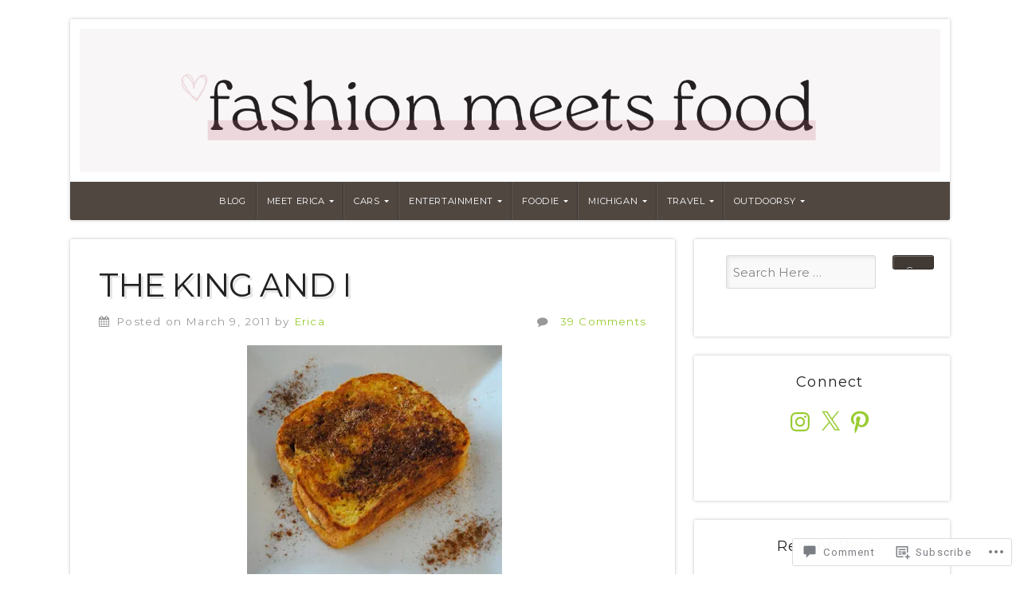

--- FILE ---
content_type: text/html; charset=UTF-8
request_url: https://fashionmeetsfood.com/2011/03/09/the-king-and-i/?replytocom=11653
body_size: 63437
content:
<!DOCTYPE html>

<html class="no-js" lang="en">

<head>

<meta charset="UTF-8">

<meta name="viewport" content="width=device-width, initial-scale=1">

<link rel="profile" href="http://gmpg.org/xfn/11">
<link rel="pingback" href="https://fashionmeetsfood.com/xmlrpc.php">

<title>The King and I &#8211; Fashion meets Food</title>
<script type="text/javascript">
  WebFontConfig = {"google":{"families":["Montserrat:r:latin,latin-ext","Montserrat:r,i,b,bi:latin,latin-ext"]},"api_url":"https:\/\/fonts-api.wp.com\/css"};
  (function() {
    var wf = document.createElement('script');
    wf.src = '/wp-content/plugins/custom-fonts/js/webfont.js';
    wf.type = 'text/javascript';
    wf.async = 'true';
    var s = document.getElementsByTagName('script')[0];
    s.parentNode.insertBefore(wf, s);
	})();
</script><style id="jetpack-custom-fonts-css">.wf-active body{font-family:"Montserrat",sans-serif}.wf-active blockquote{font-family:"Montserrat",sans-serif}.wf-active #navigation{font-family:"Montserrat",sans-serif}.wf-active .pagination{font-family:"Montserrat",sans-serif}.wf-active #searchform #s, .wf-active #searchform .search-field{font-family:"Montserrat",sans-serif}.wf-active #searchsubmit{font-family:"Montserrat",sans-serif}.wf-active #author, .wf-active #email, .wf-active #url{font-family:"Montserrat",sans-serif}.wf-active #comment{font-family:"Montserrat",sans-serif}.wf-active table{font-family:"Montserrat",sans-serif}.wf-active form input[type="email"], .wf-active form input[type="number"], .wf-active form input[type="password"], .wf-active form input[type="tel"], .wf-active form input[type="text"], .wf-active form input[type="url"], .wf-active form textarea{font-family:"Montserrat",sans-serif}.wf-active form select{font-family:"Montserrat",sans-serif}.wf-active h1, .wf-active h2, .wf-active h3, .wf-active h4, .wf-active h5, .wf-active h6{font-family:"Montserrat",sans-serif;font-weight:400;font-style:normal}.wf-active h1{font-style:normal;font-weight:400}.wf-active h2{font-style:normal;font-weight:400}.wf-active h3{font-style:normal;font-weight:400}.wf-active h4{font-style:normal;font-weight:400}.wf-active h5{font-style:normal;font-weight:400}.wf-active h6{font-style:normal;font-weight:400}.wf-active .headline{font-weight:400;font-style:normal}.wf-active .headline.small{font-style:normal;font-weight:400}.wf-active .title{font-weight:400;font-style:normal}.wf-active #header .site-title{font-family:"Montserrat",sans-serif;font-weight:400;font-style:normal}.wf-active #header .site-description{font-family:"Montserrat",sans-serif;font-weight:400;font-style:normal}.wf-active .home-news .title{font-style:normal;font-weight:400}.wf-active #comments-title{font-style:normal;font-weight:400}</style>
<meta name='robots' content='max-image-preview:large, noindex, follow' />

<!-- Async WordPress.com Remote Login -->
<script id="wpcom_remote_login_js">
var wpcom_remote_login_extra_auth = '';
function wpcom_remote_login_remove_dom_node_id( element_id ) {
	var dom_node = document.getElementById( element_id );
	if ( dom_node ) { dom_node.parentNode.removeChild( dom_node ); }
}
function wpcom_remote_login_remove_dom_node_classes( class_name ) {
	var dom_nodes = document.querySelectorAll( '.' + class_name );
	for ( var i = 0; i < dom_nodes.length; i++ ) {
		dom_nodes[ i ].parentNode.removeChild( dom_nodes[ i ] );
	}
}
function wpcom_remote_login_final_cleanup() {
	wpcom_remote_login_remove_dom_node_classes( "wpcom_remote_login_msg" );
	wpcom_remote_login_remove_dom_node_id( "wpcom_remote_login_key" );
	wpcom_remote_login_remove_dom_node_id( "wpcom_remote_login_validate" );
	wpcom_remote_login_remove_dom_node_id( "wpcom_remote_login_js" );
	wpcom_remote_login_remove_dom_node_id( "wpcom_request_access_iframe" );
	wpcom_remote_login_remove_dom_node_id( "wpcom_request_access_styles" );
}

// Watch for messages back from the remote login
window.addEventListener( "message", function( e ) {
	if ( e.origin === "https://r-login.wordpress.com" ) {
		var data = {};
		try {
			data = JSON.parse( e.data );
		} catch( e ) {
			wpcom_remote_login_final_cleanup();
			return;
		}

		if ( data.msg === 'LOGIN' ) {
			// Clean up the login check iframe
			wpcom_remote_login_remove_dom_node_id( "wpcom_remote_login_key" );

			var id_regex = new RegExp( /^[0-9]+$/ );
			var token_regex = new RegExp( /^.*|.*|.*$/ );
			if (
				token_regex.test( data.token )
				&& id_regex.test( data.wpcomid )
			) {
				// We have everything we need to ask for a login
				var script = document.createElement( "script" );
				script.setAttribute( "id", "wpcom_remote_login_validate" );
				script.src = '/remote-login.php?wpcom_remote_login=validate'
					+ '&wpcomid=' + data.wpcomid
					+ '&token=' + encodeURIComponent( data.token )
					+ '&host=' + window.location.protocol
					+ '//' + window.location.hostname
					+ '&postid=17665'
					+ '&is_singular=1';
				document.body.appendChild( script );
			}

			return;
		}

		// Safari ITP, not logged in, so redirect
		if ( data.msg === 'LOGIN-REDIRECT' ) {
			window.location = 'https://wordpress.com/log-in?redirect_to=' + window.location.href;
			return;
		}

		// Safari ITP, storage access failed, remove the request
		if ( data.msg === 'LOGIN-REMOVE' ) {
			var css_zap = 'html { -webkit-transition: margin-top 1s; transition: margin-top 1s; } /* 9001 */ html { margin-top: 0 !important; } * html body { margin-top: 0 !important; } @media screen and ( max-width: 782px ) { html { margin-top: 0 !important; } * html body { margin-top: 0 !important; } }';
			var style_zap = document.createElement( 'style' );
			style_zap.type = 'text/css';
			style_zap.appendChild( document.createTextNode( css_zap ) );
			document.body.appendChild( style_zap );

			var e = document.getElementById( 'wpcom_request_access_iframe' );
			e.parentNode.removeChild( e );

			document.cookie = 'wordpress_com_login_access=denied; path=/; max-age=31536000';

			return;
		}

		// Safari ITP
		if ( data.msg === 'REQUEST_ACCESS' ) {
			console.log( 'request access: safari' );

			// Check ITP iframe enable/disable knob
			if ( wpcom_remote_login_extra_auth !== 'safari_itp_iframe' ) {
				return;
			}

			// If we are in a "private window" there is no ITP.
			var private_window = false;
			try {
				var opendb = window.openDatabase( null, null, null, null );
			} catch( e ) {
				private_window = true;
			}

			if ( private_window ) {
				console.log( 'private window' );
				return;
			}

			var iframe = document.createElement( 'iframe' );
			iframe.id = 'wpcom_request_access_iframe';
			iframe.setAttribute( 'scrolling', 'no' );
			iframe.setAttribute( 'sandbox', 'allow-storage-access-by-user-activation allow-scripts allow-same-origin allow-top-navigation-by-user-activation' );
			iframe.src = 'https://r-login.wordpress.com/remote-login.php?wpcom_remote_login=request_access&origin=' + encodeURIComponent( data.origin ) + '&wpcomid=' + encodeURIComponent( data.wpcomid );

			var css = 'html { -webkit-transition: margin-top 1s; transition: margin-top 1s; } /* 9001 */ html { margin-top: 46px !important; } * html body { margin-top: 46px !important; } @media screen and ( max-width: 660px ) { html { margin-top: 71px !important; } * html body { margin-top: 71px !important; } #wpcom_request_access_iframe { display: block; height: 71px !important; } } #wpcom_request_access_iframe { border: 0px; height: 46px; position: fixed; top: 0; left: 0; width: 100%; min-width: 100%; z-index: 99999; background: #23282d; } ';

			var style = document.createElement( 'style' );
			style.type = 'text/css';
			style.id = 'wpcom_request_access_styles';
			style.appendChild( document.createTextNode( css ) );
			document.body.appendChild( style );

			document.body.appendChild( iframe );
		}

		if ( data.msg === 'DONE' ) {
			wpcom_remote_login_final_cleanup();
		}
	}
}, false );

// Inject the remote login iframe after the page has had a chance to load
// more critical resources
window.addEventListener( "DOMContentLoaded", function( e ) {
	var iframe = document.createElement( "iframe" );
	iframe.style.display = "none";
	iframe.setAttribute( "scrolling", "no" );
	iframe.setAttribute( "id", "wpcom_remote_login_key" );
	iframe.src = "https://r-login.wordpress.com/remote-login.php"
		+ "?wpcom_remote_login=key"
		+ "&origin=aHR0cHM6Ly9mYXNoaW9ubWVldHNmb29kLmNvbQ%3D%3D"
		+ "&wpcomid=190933883"
		+ "&time=" + Math.floor( Date.now() / 1000 );
	document.body.appendChild( iframe );
}, false );
</script>
<link rel='dns-prefetch' href='//s0.wp.com' />
<link rel='dns-prefetch' href='//widgets.wp.com' />
<link rel='dns-prefetch' href='//wordpress.com' />
<link rel='dns-prefetch' href='//fonts-api.wp.com' />
<link rel="alternate" type="application/rss+xml" title="Fashion meets Food &raquo; Feed" href="https://fashionmeetsfood.com/feed/" />
<link rel="alternate" type="application/rss+xml" title="Fashion meets Food &raquo; Comments Feed" href="https://fashionmeetsfood.com/comments/feed/" />
<link rel="alternate" type="application/rss+xml" title="Fashion meets Food &raquo; The King and&nbsp;I Comments Feed" href="https://fashionmeetsfood.com/2011/03/09/the-king-and-i/feed/" />
	<script type="text/javascript">
		/* <![CDATA[ */
		function addLoadEvent(func) {
			var oldonload = window.onload;
			if (typeof window.onload != 'function') {
				window.onload = func;
			} else {
				window.onload = function () {
					oldonload();
					func();
				}
			}
		}
		/* ]]> */
	</script>
	<link crossorigin='anonymous' rel='stylesheet' id='all-css-0-1' href='/_static/??-eJxtzEkKgDAQRNELGZs4EDfiWUJsxMzYHby+RARB3BQ8KD6cWZgUGSNDKCL7su2RwCJnbdxjCCnVWYtHggO9ZlxFTsQftYaogf+k3x2+4Vv1voRZqrHvpkHJwV5glDTa&cssminify=yes' type='text/css' media='all' />
<style id='wp-emoji-styles-inline-css'>

	img.wp-smiley, img.emoji {
		display: inline !important;
		border: none !important;
		box-shadow: none !important;
		height: 1em !important;
		width: 1em !important;
		margin: 0 0.07em !important;
		vertical-align: -0.1em !important;
		background: none !important;
		padding: 0 !important;
	}
/*# sourceURL=wp-emoji-styles-inline-css */
</style>
<link crossorigin='anonymous' rel='stylesheet' id='all-css-2-1' href='/wp-content/plugins/gutenberg-core/v22.4.0/build/styles/block-library/style.min.css?m=1768935615i&cssminify=yes' type='text/css' media='all' />
<style id='wp-block-library-inline-css'>
.has-text-align-justify {
	text-align:justify;
}
.has-text-align-justify{text-align:justify;}

/*# sourceURL=wp-block-library-inline-css */
</style><style id='global-styles-inline-css'>
:root{--wp--preset--aspect-ratio--square: 1;--wp--preset--aspect-ratio--4-3: 4/3;--wp--preset--aspect-ratio--3-4: 3/4;--wp--preset--aspect-ratio--3-2: 3/2;--wp--preset--aspect-ratio--2-3: 2/3;--wp--preset--aspect-ratio--16-9: 16/9;--wp--preset--aspect-ratio--9-16: 9/16;--wp--preset--color--black: #000000;--wp--preset--color--cyan-bluish-gray: #abb8c3;--wp--preset--color--white: #ffffff;--wp--preset--color--pale-pink: #f78da7;--wp--preset--color--vivid-red: #cf2e2e;--wp--preset--color--luminous-vivid-orange: #ff6900;--wp--preset--color--luminous-vivid-amber: #fcb900;--wp--preset--color--light-green-cyan: #7bdcb5;--wp--preset--color--vivid-green-cyan: #00d084;--wp--preset--color--pale-cyan-blue: #8ed1fc;--wp--preset--color--vivid-cyan-blue: #0693e3;--wp--preset--color--vivid-purple: #9b51e0;--wp--preset--gradient--vivid-cyan-blue-to-vivid-purple: linear-gradient(135deg,rgb(6,147,227) 0%,rgb(155,81,224) 100%);--wp--preset--gradient--light-green-cyan-to-vivid-green-cyan: linear-gradient(135deg,rgb(122,220,180) 0%,rgb(0,208,130) 100%);--wp--preset--gradient--luminous-vivid-amber-to-luminous-vivid-orange: linear-gradient(135deg,rgb(252,185,0) 0%,rgb(255,105,0) 100%);--wp--preset--gradient--luminous-vivid-orange-to-vivid-red: linear-gradient(135deg,rgb(255,105,0) 0%,rgb(207,46,46) 100%);--wp--preset--gradient--very-light-gray-to-cyan-bluish-gray: linear-gradient(135deg,rgb(238,238,238) 0%,rgb(169,184,195) 100%);--wp--preset--gradient--cool-to-warm-spectrum: linear-gradient(135deg,rgb(74,234,220) 0%,rgb(151,120,209) 20%,rgb(207,42,186) 40%,rgb(238,44,130) 60%,rgb(251,105,98) 80%,rgb(254,248,76) 100%);--wp--preset--gradient--blush-light-purple: linear-gradient(135deg,rgb(255,206,236) 0%,rgb(152,150,240) 100%);--wp--preset--gradient--blush-bordeaux: linear-gradient(135deg,rgb(254,205,165) 0%,rgb(254,45,45) 50%,rgb(107,0,62) 100%);--wp--preset--gradient--luminous-dusk: linear-gradient(135deg,rgb(255,203,112) 0%,rgb(199,81,192) 50%,rgb(65,88,208) 100%);--wp--preset--gradient--pale-ocean: linear-gradient(135deg,rgb(255,245,203) 0%,rgb(182,227,212) 50%,rgb(51,167,181) 100%);--wp--preset--gradient--electric-grass: linear-gradient(135deg,rgb(202,248,128) 0%,rgb(113,206,126) 100%);--wp--preset--gradient--midnight: linear-gradient(135deg,rgb(2,3,129) 0%,rgb(40,116,252) 100%);--wp--preset--font-size--small: 13px;--wp--preset--font-size--medium: 20px;--wp--preset--font-size--large: 36px;--wp--preset--font-size--x-large: 42px;--wp--preset--font-family--albert-sans: 'Albert Sans', sans-serif;--wp--preset--font-family--alegreya: Alegreya, serif;--wp--preset--font-family--arvo: Arvo, serif;--wp--preset--font-family--bodoni-moda: 'Bodoni Moda', serif;--wp--preset--font-family--bricolage-grotesque: 'Bricolage Grotesque', sans-serif;--wp--preset--font-family--cabin: Cabin, sans-serif;--wp--preset--font-family--chivo: Chivo, sans-serif;--wp--preset--font-family--commissioner: Commissioner, sans-serif;--wp--preset--font-family--cormorant: Cormorant, serif;--wp--preset--font-family--courier-prime: 'Courier Prime', monospace;--wp--preset--font-family--crimson-pro: 'Crimson Pro', serif;--wp--preset--font-family--dm-mono: 'DM Mono', monospace;--wp--preset--font-family--dm-sans: 'DM Sans', sans-serif;--wp--preset--font-family--dm-serif-display: 'DM Serif Display', serif;--wp--preset--font-family--domine: Domine, serif;--wp--preset--font-family--eb-garamond: 'EB Garamond', serif;--wp--preset--font-family--epilogue: Epilogue, sans-serif;--wp--preset--font-family--fahkwang: Fahkwang, sans-serif;--wp--preset--font-family--figtree: Figtree, sans-serif;--wp--preset--font-family--fira-sans: 'Fira Sans', sans-serif;--wp--preset--font-family--fjalla-one: 'Fjalla One', sans-serif;--wp--preset--font-family--fraunces: Fraunces, serif;--wp--preset--font-family--gabarito: Gabarito, system-ui;--wp--preset--font-family--ibm-plex-mono: 'IBM Plex Mono', monospace;--wp--preset--font-family--ibm-plex-sans: 'IBM Plex Sans', sans-serif;--wp--preset--font-family--ibarra-real-nova: 'Ibarra Real Nova', serif;--wp--preset--font-family--instrument-serif: 'Instrument Serif', serif;--wp--preset--font-family--inter: Inter, sans-serif;--wp--preset--font-family--josefin-sans: 'Josefin Sans', sans-serif;--wp--preset--font-family--jost: Jost, sans-serif;--wp--preset--font-family--libre-baskerville: 'Libre Baskerville', serif;--wp--preset--font-family--libre-franklin: 'Libre Franklin', sans-serif;--wp--preset--font-family--literata: Literata, serif;--wp--preset--font-family--lora: Lora, serif;--wp--preset--font-family--merriweather: Merriweather, serif;--wp--preset--font-family--montserrat: Montserrat, sans-serif;--wp--preset--font-family--newsreader: Newsreader, serif;--wp--preset--font-family--noto-sans-mono: 'Noto Sans Mono', sans-serif;--wp--preset--font-family--nunito: Nunito, sans-serif;--wp--preset--font-family--open-sans: 'Open Sans', sans-serif;--wp--preset--font-family--overpass: Overpass, sans-serif;--wp--preset--font-family--pt-serif: 'PT Serif', serif;--wp--preset--font-family--petrona: Petrona, serif;--wp--preset--font-family--piazzolla: Piazzolla, serif;--wp--preset--font-family--playfair-display: 'Playfair Display', serif;--wp--preset--font-family--plus-jakarta-sans: 'Plus Jakarta Sans', sans-serif;--wp--preset--font-family--poppins: Poppins, sans-serif;--wp--preset--font-family--raleway: Raleway, sans-serif;--wp--preset--font-family--roboto: Roboto, sans-serif;--wp--preset--font-family--roboto-slab: 'Roboto Slab', serif;--wp--preset--font-family--rubik: Rubik, sans-serif;--wp--preset--font-family--rufina: Rufina, serif;--wp--preset--font-family--sora: Sora, sans-serif;--wp--preset--font-family--source-sans-3: 'Source Sans 3', sans-serif;--wp--preset--font-family--source-serif-4: 'Source Serif 4', serif;--wp--preset--font-family--space-mono: 'Space Mono', monospace;--wp--preset--font-family--syne: Syne, sans-serif;--wp--preset--font-family--texturina: Texturina, serif;--wp--preset--font-family--urbanist: Urbanist, sans-serif;--wp--preset--font-family--work-sans: 'Work Sans', sans-serif;--wp--preset--spacing--20: 0.44rem;--wp--preset--spacing--30: 0.67rem;--wp--preset--spacing--40: 1rem;--wp--preset--spacing--50: 1.5rem;--wp--preset--spacing--60: 2.25rem;--wp--preset--spacing--70: 3.38rem;--wp--preset--spacing--80: 5.06rem;--wp--preset--shadow--natural: 6px 6px 9px rgba(0, 0, 0, 0.2);--wp--preset--shadow--deep: 12px 12px 50px rgba(0, 0, 0, 0.4);--wp--preset--shadow--sharp: 6px 6px 0px rgba(0, 0, 0, 0.2);--wp--preset--shadow--outlined: 6px 6px 0px -3px rgb(255, 255, 255), 6px 6px rgb(0, 0, 0);--wp--preset--shadow--crisp: 6px 6px 0px rgb(0, 0, 0);}:where(body) { margin: 0; }:where(.is-layout-flex){gap: 0.5em;}:where(.is-layout-grid){gap: 0.5em;}body .is-layout-flex{display: flex;}.is-layout-flex{flex-wrap: wrap;align-items: center;}.is-layout-flex > :is(*, div){margin: 0;}body .is-layout-grid{display: grid;}.is-layout-grid > :is(*, div){margin: 0;}body{padding-top: 0px;padding-right: 0px;padding-bottom: 0px;padding-left: 0px;}:root :where(.wp-element-button, .wp-block-button__link){background-color: #32373c;border-width: 0;color: #fff;font-family: inherit;font-size: inherit;font-style: inherit;font-weight: inherit;letter-spacing: inherit;line-height: inherit;padding-top: calc(0.667em + 2px);padding-right: calc(1.333em + 2px);padding-bottom: calc(0.667em + 2px);padding-left: calc(1.333em + 2px);text-decoration: none;text-transform: inherit;}.has-black-color{color: var(--wp--preset--color--black) !important;}.has-cyan-bluish-gray-color{color: var(--wp--preset--color--cyan-bluish-gray) !important;}.has-white-color{color: var(--wp--preset--color--white) !important;}.has-pale-pink-color{color: var(--wp--preset--color--pale-pink) !important;}.has-vivid-red-color{color: var(--wp--preset--color--vivid-red) !important;}.has-luminous-vivid-orange-color{color: var(--wp--preset--color--luminous-vivid-orange) !important;}.has-luminous-vivid-amber-color{color: var(--wp--preset--color--luminous-vivid-amber) !important;}.has-light-green-cyan-color{color: var(--wp--preset--color--light-green-cyan) !important;}.has-vivid-green-cyan-color{color: var(--wp--preset--color--vivid-green-cyan) !important;}.has-pale-cyan-blue-color{color: var(--wp--preset--color--pale-cyan-blue) !important;}.has-vivid-cyan-blue-color{color: var(--wp--preset--color--vivid-cyan-blue) !important;}.has-vivid-purple-color{color: var(--wp--preset--color--vivid-purple) !important;}.has-black-background-color{background-color: var(--wp--preset--color--black) !important;}.has-cyan-bluish-gray-background-color{background-color: var(--wp--preset--color--cyan-bluish-gray) !important;}.has-white-background-color{background-color: var(--wp--preset--color--white) !important;}.has-pale-pink-background-color{background-color: var(--wp--preset--color--pale-pink) !important;}.has-vivid-red-background-color{background-color: var(--wp--preset--color--vivid-red) !important;}.has-luminous-vivid-orange-background-color{background-color: var(--wp--preset--color--luminous-vivid-orange) !important;}.has-luminous-vivid-amber-background-color{background-color: var(--wp--preset--color--luminous-vivid-amber) !important;}.has-light-green-cyan-background-color{background-color: var(--wp--preset--color--light-green-cyan) !important;}.has-vivid-green-cyan-background-color{background-color: var(--wp--preset--color--vivid-green-cyan) !important;}.has-pale-cyan-blue-background-color{background-color: var(--wp--preset--color--pale-cyan-blue) !important;}.has-vivid-cyan-blue-background-color{background-color: var(--wp--preset--color--vivid-cyan-blue) !important;}.has-vivid-purple-background-color{background-color: var(--wp--preset--color--vivid-purple) !important;}.has-black-border-color{border-color: var(--wp--preset--color--black) !important;}.has-cyan-bluish-gray-border-color{border-color: var(--wp--preset--color--cyan-bluish-gray) !important;}.has-white-border-color{border-color: var(--wp--preset--color--white) !important;}.has-pale-pink-border-color{border-color: var(--wp--preset--color--pale-pink) !important;}.has-vivid-red-border-color{border-color: var(--wp--preset--color--vivid-red) !important;}.has-luminous-vivid-orange-border-color{border-color: var(--wp--preset--color--luminous-vivid-orange) !important;}.has-luminous-vivid-amber-border-color{border-color: var(--wp--preset--color--luminous-vivid-amber) !important;}.has-light-green-cyan-border-color{border-color: var(--wp--preset--color--light-green-cyan) !important;}.has-vivid-green-cyan-border-color{border-color: var(--wp--preset--color--vivid-green-cyan) !important;}.has-pale-cyan-blue-border-color{border-color: var(--wp--preset--color--pale-cyan-blue) !important;}.has-vivid-cyan-blue-border-color{border-color: var(--wp--preset--color--vivid-cyan-blue) !important;}.has-vivid-purple-border-color{border-color: var(--wp--preset--color--vivid-purple) !important;}.has-vivid-cyan-blue-to-vivid-purple-gradient-background{background: var(--wp--preset--gradient--vivid-cyan-blue-to-vivid-purple) !important;}.has-light-green-cyan-to-vivid-green-cyan-gradient-background{background: var(--wp--preset--gradient--light-green-cyan-to-vivid-green-cyan) !important;}.has-luminous-vivid-amber-to-luminous-vivid-orange-gradient-background{background: var(--wp--preset--gradient--luminous-vivid-amber-to-luminous-vivid-orange) !important;}.has-luminous-vivid-orange-to-vivid-red-gradient-background{background: var(--wp--preset--gradient--luminous-vivid-orange-to-vivid-red) !important;}.has-very-light-gray-to-cyan-bluish-gray-gradient-background{background: var(--wp--preset--gradient--very-light-gray-to-cyan-bluish-gray) !important;}.has-cool-to-warm-spectrum-gradient-background{background: var(--wp--preset--gradient--cool-to-warm-spectrum) !important;}.has-blush-light-purple-gradient-background{background: var(--wp--preset--gradient--blush-light-purple) !important;}.has-blush-bordeaux-gradient-background{background: var(--wp--preset--gradient--blush-bordeaux) !important;}.has-luminous-dusk-gradient-background{background: var(--wp--preset--gradient--luminous-dusk) !important;}.has-pale-ocean-gradient-background{background: var(--wp--preset--gradient--pale-ocean) !important;}.has-electric-grass-gradient-background{background: var(--wp--preset--gradient--electric-grass) !important;}.has-midnight-gradient-background{background: var(--wp--preset--gradient--midnight) !important;}.has-small-font-size{font-size: var(--wp--preset--font-size--small) !important;}.has-medium-font-size{font-size: var(--wp--preset--font-size--medium) !important;}.has-large-font-size{font-size: var(--wp--preset--font-size--large) !important;}.has-x-large-font-size{font-size: var(--wp--preset--font-size--x-large) !important;}.has-albert-sans-font-family{font-family: var(--wp--preset--font-family--albert-sans) !important;}.has-alegreya-font-family{font-family: var(--wp--preset--font-family--alegreya) !important;}.has-arvo-font-family{font-family: var(--wp--preset--font-family--arvo) !important;}.has-bodoni-moda-font-family{font-family: var(--wp--preset--font-family--bodoni-moda) !important;}.has-bricolage-grotesque-font-family{font-family: var(--wp--preset--font-family--bricolage-grotesque) !important;}.has-cabin-font-family{font-family: var(--wp--preset--font-family--cabin) !important;}.has-chivo-font-family{font-family: var(--wp--preset--font-family--chivo) !important;}.has-commissioner-font-family{font-family: var(--wp--preset--font-family--commissioner) !important;}.has-cormorant-font-family{font-family: var(--wp--preset--font-family--cormorant) !important;}.has-courier-prime-font-family{font-family: var(--wp--preset--font-family--courier-prime) !important;}.has-crimson-pro-font-family{font-family: var(--wp--preset--font-family--crimson-pro) !important;}.has-dm-mono-font-family{font-family: var(--wp--preset--font-family--dm-mono) !important;}.has-dm-sans-font-family{font-family: var(--wp--preset--font-family--dm-sans) !important;}.has-dm-serif-display-font-family{font-family: var(--wp--preset--font-family--dm-serif-display) !important;}.has-domine-font-family{font-family: var(--wp--preset--font-family--domine) !important;}.has-eb-garamond-font-family{font-family: var(--wp--preset--font-family--eb-garamond) !important;}.has-epilogue-font-family{font-family: var(--wp--preset--font-family--epilogue) !important;}.has-fahkwang-font-family{font-family: var(--wp--preset--font-family--fahkwang) !important;}.has-figtree-font-family{font-family: var(--wp--preset--font-family--figtree) !important;}.has-fira-sans-font-family{font-family: var(--wp--preset--font-family--fira-sans) !important;}.has-fjalla-one-font-family{font-family: var(--wp--preset--font-family--fjalla-one) !important;}.has-fraunces-font-family{font-family: var(--wp--preset--font-family--fraunces) !important;}.has-gabarito-font-family{font-family: var(--wp--preset--font-family--gabarito) !important;}.has-ibm-plex-mono-font-family{font-family: var(--wp--preset--font-family--ibm-plex-mono) !important;}.has-ibm-plex-sans-font-family{font-family: var(--wp--preset--font-family--ibm-plex-sans) !important;}.has-ibarra-real-nova-font-family{font-family: var(--wp--preset--font-family--ibarra-real-nova) !important;}.has-instrument-serif-font-family{font-family: var(--wp--preset--font-family--instrument-serif) !important;}.has-inter-font-family{font-family: var(--wp--preset--font-family--inter) !important;}.has-josefin-sans-font-family{font-family: var(--wp--preset--font-family--josefin-sans) !important;}.has-jost-font-family{font-family: var(--wp--preset--font-family--jost) !important;}.has-libre-baskerville-font-family{font-family: var(--wp--preset--font-family--libre-baskerville) !important;}.has-libre-franklin-font-family{font-family: var(--wp--preset--font-family--libre-franklin) !important;}.has-literata-font-family{font-family: var(--wp--preset--font-family--literata) !important;}.has-lora-font-family{font-family: var(--wp--preset--font-family--lora) !important;}.has-merriweather-font-family{font-family: var(--wp--preset--font-family--merriweather) !important;}.has-montserrat-font-family{font-family: var(--wp--preset--font-family--montserrat) !important;}.has-newsreader-font-family{font-family: var(--wp--preset--font-family--newsreader) !important;}.has-noto-sans-mono-font-family{font-family: var(--wp--preset--font-family--noto-sans-mono) !important;}.has-nunito-font-family{font-family: var(--wp--preset--font-family--nunito) !important;}.has-open-sans-font-family{font-family: var(--wp--preset--font-family--open-sans) !important;}.has-overpass-font-family{font-family: var(--wp--preset--font-family--overpass) !important;}.has-pt-serif-font-family{font-family: var(--wp--preset--font-family--pt-serif) !important;}.has-petrona-font-family{font-family: var(--wp--preset--font-family--petrona) !important;}.has-piazzolla-font-family{font-family: var(--wp--preset--font-family--piazzolla) !important;}.has-playfair-display-font-family{font-family: var(--wp--preset--font-family--playfair-display) !important;}.has-plus-jakarta-sans-font-family{font-family: var(--wp--preset--font-family--plus-jakarta-sans) !important;}.has-poppins-font-family{font-family: var(--wp--preset--font-family--poppins) !important;}.has-raleway-font-family{font-family: var(--wp--preset--font-family--raleway) !important;}.has-roboto-font-family{font-family: var(--wp--preset--font-family--roboto) !important;}.has-roboto-slab-font-family{font-family: var(--wp--preset--font-family--roboto-slab) !important;}.has-rubik-font-family{font-family: var(--wp--preset--font-family--rubik) !important;}.has-rufina-font-family{font-family: var(--wp--preset--font-family--rufina) !important;}.has-sora-font-family{font-family: var(--wp--preset--font-family--sora) !important;}.has-source-sans-3-font-family{font-family: var(--wp--preset--font-family--source-sans-3) !important;}.has-source-serif-4-font-family{font-family: var(--wp--preset--font-family--source-serif-4) !important;}.has-space-mono-font-family{font-family: var(--wp--preset--font-family--space-mono) !important;}.has-syne-font-family{font-family: var(--wp--preset--font-family--syne) !important;}.has-texturina-font-family{font-family: var(--wp--preset--font-family--texturina) !important;}.has-urbanist-font-family{font-family: var(--wp--preset--font-family--urbanist) !important;}.has-work-sans-font-family{font-family: var(--wp--preset--font-family--work-sans) !important;}
/*# sourceURL=global-styles-inline-css */
</style>

<style id='classic-theme-styles-inline-css'>
.wp-block-button__link{background-color:#32373c;border-radius:9999px;box-shadow:none;color:#fff;font-size:1.125em;padding:calc(.667em + 2px) calc(1.333em + 2px);text-decoration:none}.wp-block-file__button{background:#32373c;color:#fff}.wp-block-accordion-heading{margin:0}.wp-block-accordion-heading__toggle{background-color:inherit!important;color:inherit!important}.wp-block-accordion-heading__toggle:not(:focus-visible){outline:none}.wp-block-accordion-heading__toggle:focus,.wp-block-accordion-heading__toggle:hover{background-color:inherit!important;border:none;box-shadow:none;color:inherit;padding:var(--wp--preset--spacing--20,1em) 0;text-decoration:none}.wp-block-accordion-heading__toggle:focus-visible{outline:auto;outline-offset:0}
/*# sourceURL=/wp-content/plugins/gutenberg-core/v22.4.0/build/styles/block-library/classic.min.css */
</style>
<link crossorigin='anonymous' rel='stylesheet' id='all-css-4-1' href='/_static/??-eJx9jskOwjAMRH+IYPblgPgUlMWClDqJYqf9fVxVXABxseSZefbAWIzPSTAJUDOlb/eYGHyuqDoVK6AJwhAt9kgaW3rmBfzGxqKMca5UZDY6KTYy8lCQ/3EdSrH+aVSaT8wGUM7pbd4GTCFXsE0yWZHovzDg6sG12AcYsDp9reLUmT/3qcyVLuvj4bRd7fbnTfcCmvdj7g==&cssminify=yes' type='text/css' media='all' />
<link rel='stylesheet' id='verbum-gutenberg-css-css' href='https://widgets.wp.com/verbum-block-editor/block-editor.css?ver=1738686361' media='all' />
<link crossorigin='anonymous' rel='stylesheet' id='all-css-6-1' href='/_static/??-eJyVjdEOwjAIRX/IyhozfTJ+S11QmaU0g2bx78WZGLMnfYPDPReYaxikGBYDbqHmdqWiMAizo5Dpjr7pimydbICgiJHb+hneh69OuyF7Q52QqTGUZG1KGdQeGX8Nv94vQmA503/exSMhzajCi3fiY9zvur47xNiPTzCjXxY=&cssminify=yes' type='text/css' media='all' />
<link rel='stylesheet' id='natural-fonts-css' href='https://fonts-api.wp.com/css?family=Montserrat%3A400%2C700%7CRoboto%3A400%2C300italic%2C300%2C500%2C400italic%2C500italic%2C700%2C700italic%7CMerriweather%3A400%2C700%2C300%2C900%7CRoboto+Slab%3A400%2C700%2C300%2C100&#038;subset=latin%2Clatin-ext' media='all' />
<link crossorigin='anonymous' rel='stylesheet' id='all-css-8-1' href='/_static/??-eJzTLy/QTc7PK0nNK9HPLdUtyClNz8wr1i9KTcrJTwcy0/WTi5G5ekCujj52Temp+bo5+cmJJZn5eSgc3bScxMwikFb7XFtDE1NLExMLc0OTLACohS2q&cssminify=yes' type='text/css' media='all' />
<link crossorigin='anonymous' rel='stylesheet' id='print-css-9-1' href='/wp-content/mu-plugins/global-print/global-print.css?m=1465851035i&cssminify=yes' type='text/css' media='print' />
<style id='jetpack-global-styles-frontend-style-inline-css'>
:root { --font-headings: unset; --font-base: unset; --font-headings-default: -apple-system,BlinkMacSystemFont,"Segoe UI",Roboto,Oxygen-Sans,Ubuntu,Cantarell,"Helvetica Neue",sans-serif; --font-base-default: -apple-system,BlinkMacSystemFont,"Segoe UI",Roboto,Oxygen-Sans,Ubuntu,Cantarell,"Helvetica Neue",sans-serif;}
/*# sourceURL=jetpack-global-styles-frontend-style-inline-css */
</style>
<link crossorigin='anonymous' rel='stylesheet' id='all-css-12-1' href='/_static/??-eJyNjcEKwjAQRH/IuFRT6kX8FNkmS5K6yQY3Qfx7bfEiXrwM82B4A49qnJRGpUHupnIPqSgs1Cq624chi6zhO5OCRryTR++fW00l7J3qDv43XVNxoOISsmEJol/wY2uR8vs3WggsM/I6uOTzMI3Hw8lOg11eUT1JKA==&cssminify=yes' type='text/css' media='all' />
<script type="text/javascript" id="jetpack_related-posts-js-extra">
/* <![CDATA[ */
var related_posts_js_options = {"post_heading":"h4"};
//# sourceURL=jetpack_related-posts-js-extra
/* ]]> */
</script>
<script type="text/javascript" id="wpcom-actionbar-placeholder-js-extra">
/* <![CDATA[ */
var actionbardata = {"siteID":"190933883","postID":"17665","siteURL":"https://fashionmeetsfood.com","xhrURL":"https://fashionmeetsfood.com/wp-admin/admin-ajax.php","nonce":"517de47012","isLoggedIn":"","statusMessage":"","subsEmailDefault":"instantly","proxyScriptUrl":"https://s0.wp.com/wp-content/js/wpcom-proxy-request.js?m=1513050504i&amp;ver=20211021","shortlink":"https://wp.me/pcV8CL-4AV","i18n":{"followedText":"New posts from this site will now appear in your \u003Ca href=\"https://wordpress.com/reader\"\u003EReader\u003C/a\u003E","foldBar":"Collapse this bar","unfoldBar":"Expand this bar","shortLinkCopied":"Shortlink copied to clipboard."}};
//# sourceURL=wpcom-actionbar-placeholder-js-extra
/* ]]> */
</script>
<script type="text/javascript" id="jetpack-mu-wpcom-settings-js-before">
/* <![CDATA[ */
var JETPACK_MU_WPCOM_SETTINGS = {"assetsUrl":"https://s0.wp.com/wp-content/mu-plugins/jetpack-mu-wpcom-plugin/moon/jetpack_vendor/automattic/jetpack-mu-wpcom/src/build/"};
//# sourceURL=jetpack-mu-wpcom-settings-js-before
/* ]]> */
</script>
<script crossorigin='anonymous' type='text/javascript'  src='/_static/??-eJyVj9sKwkAMRH/INSpUn8Rnv0Jqm9qsezPJevl7t1JBQUGfwjBzZghckmliUAwKPpvk8oGCgEVNdXMcNfgYA+woNLDP5FpgdLVia1IUlXc19RSmVibwUmxLxqlJHK+3p1fKXG5RBtOeMvJtPK8FX0PG04HL6Kc17dEXJDF6yh5CrZlrN1T08Yy8faR+hyQn5I6k/x0ZHyGJGhP+zXUOr+KoRS7oxq/nq6qazZaLRWXvHJeifQ=='></script>
<script type="text/javascript" id="rlt-proxy-js-after">
/* <![CDATA[ */
	rltInitialize( {"token":null,"iframeOrigins":["https:\/\/widgets.wp.com"]} );
//# sourceURL=rlt-proxy-js-after
/* ]]> */
</script>
<link rel="EditURI" type="application/rsd+xml" title="RSD" href="https://fashionmeetsfood667830407.wordpress.com/xmlrpc.php?rsd" />
<meta name="generator" content="WordPress.com" />
<link rel="canonical" href="https://fashionmeetsfood.com/2011/03/09/the-king-and-i/" />
<link rel='shortlink' href='https://wp.me/pcV8CL-4AV' />
		<!-- Custom Logo: hide header text -->
		<style id="custom-logo-css" type="text/css">
			.site-title {
				position: absolute;
				clip-path: inset(50%);
			}
		</style>
		<link rel="alternate" type="application/json+oembed" href="https://public-api.wordpress.com/oembed/?format=json&amp;url=https%3A%2F%2Ffashionmeetsfood.com%2F2011%2F03%2F09%2Fthe-king-and-i%2F&amp;for=wpcom-auto-discovery" /><link rel="alternate" type="application/xml+oembed" href="https://public-api.wordpress.com/oembed/?format=xml&amp;url=https%3A%2F%2Ffashionmeetsfood.com%2F2011%2F03%2F09%2Fthe-king-and-i%2F&amp;for=wpcom-auto-discovery" />
<!-- Jetpack Open Graph Tags -->
<meta property="og:type" content="article" />
<meta property="og:title" content="The King and I" />
<meta property="og:url" content="https://fashionmeetsfood.com/2011/03/09/the-king-and-i/" />
<meta property="og:description" content=" The peanut butter and banana sandwich is often referred to as the Elvis because it\&#8217;s known that Elvis ate many peanut butter and banana sandwiches. \&#8221;The Elvis\&#8221; is a highly nut…" />
<meta property="article:published_time" content="2011-03-09T12:30:00+00:00" />
<meta property="article:modified_time" content="2011-03-09T12:30:00+00:00" />
<meta property="og:site_name" content="Fashion meets Food" />
<meta property="og:image" content="https://fashionmeetsfood.com/wp-content/uploads/2021/03/cfff4-pbstuffedfrenchtoast6.jpg" />
<meta property="og:image:width" content="320" />
<meta property="og:image:height" content="300" />
<meta property="og:image:alt" content="" />
<meta property="og:locale" content="en_US" />
<meta property="article:publisher" content="https://www.facebook.com/WordPresscom" />
<meta name="twitter:text:title" content="The King and&nbsp;I" />
<meta name="twitter:image" content="https://fashionmeetsfood.com/wp-content/uploads/2021/03/cfff4-pbstuffedfrenchtoast6.jpg?w=640" />
<meta name="twitter:card" content="summary_large_image" />

<!-- End Jetpack Open Graph Tags -->
<link rel="search" type="application/opensearchdescription+xml" href="https://fashionmeetsfood.com/osd.xml" title="Fashion meets Food" />
<link rel="search" type="application/opensearchdescription+xml" href="https://s1.wp.com/opensearch.xml" title="WordPress.com" />
<meta name="theme-color" content="#ffffff" />
<meta name="description" content=" The peanut butter and banana sandwich is often referred to as the Elvis because it\&#039;s known that Elvis ate many peanut butter and banana sandwiches. \&quot;The Elvis\&quot; is a highly nutritional sandwich, and over the weekend I put a different spin on it creating \&quot;The Elvis Stuffed French Toast! Peanut Butter &amp; Banana French Toast(makes&hellip;" />
<style type="text/css" id="custom-background-css">
body.custom-background { background-color: #ffffff; }
</style>
	<style type="text/css" id="custom-colors-css">	.menu a {
		border-right: 1px solid rgba(0, 0, 0, 0.25);
		text-shadow: none;
	}
	.menu li li a {
		border-top: 1px solid rgba(0, 0, 0, 0.25);
	}
	.menu a:focus, .menu a:hover, .menu a:active {
		background: rgba(0, 0, 0, 0.25);
	}
	.menu li.sfHover:hover {
		background: rgba(0, 0, 0, 0.25);
	}
}
#navigation .menu li.sfHover:hover a,
			#navigation .menu li.sfHover:hover a:hover { color: #ffffff;}
.menu li li a,
			.menu li li a:link { color: #FFFFFF;}
#navigation .menu li.sfHover .sub-menu li a { color: #FFFFFF;}
#navigation .menu li .current_page_item a,
			#navigation .menu li .current_page_item a:hover,
			#navigation .menu li .current-menu-item a,
			#navigation .menu li .current-menu-item a:hover,
			#navigation .menu li .current-cat a,
			#navigation .menu li .current-cat a:hover { color: #ffffff;}
#navigation .menu li.current-menu-ancestor a,
			#navigation .menu li.current_page_ancestor a,
			#navigation .menu .current_page_item ul li a:hover,
			#navigation .menu .current-menu-item ul li a:hover,
			#navigation .menu .current-menu-ancestor ul li a:hover,
			#navigation .menu .current_page_ancestor ul li a:hover,
			#navigation .menu .current-menu-ancestor ul .current_page_item a,
			#navigation .menu .current_page_ancestor ul .current-menu-item a,
			#navigation .menu .current-cat ul li a:hover { color: #FFFFFF;}
a.button { color: #FFFFFF;}
a.button:hover, .reply a:hover, #searchsubmit:hover, #prevLink a:hover, #nextLink a:hover, .more-link:hover, #submit:hover, #comments #respond input#submit:hover, .container .gform_wrapper input.button:hover { color: #FFFFFF;}
.sf-arrows .sf-with-ul:after { border-top-color: #FFFFFF;}
#navigation .menu a { color: #FFFFFF;}
a.button, .reply a, #searchsubmit, #prevLink a, #nextLink a, .more-link, #submit, #comments #respond input#submit, .container .gform_wrapper input.button { border-color: #000000;}
a.button, .reply a, #searchsubmit, #prevLink a, #nextLink a, .more-link, #submit, #comments #respond input#submit, .container .gform_wrapper input.button { border-color: rgba( 0, 0, 0, 0.25 );}
body { background-color: #ffffff;}
#comments #respond input#submit:hover,
			#navigation,
			#nextLink a:hover,
			#prevLink a:hover,
			#searchsubmit:hover,
			#submit:hover,
			.container .gform_wrapper input.button:hover,
			.menu ul.children,
			.menu ul.sub-menu,
			.more-link:hover,
			.reply a:hover,
			a.button:hover { background-color: #504741;}
a.button,
			.reply a,
			#searchsubmit,
			#prevLink a,
			#nextLink a,
			.more-link,
			#submit,
			#comments #respond input#submit,
			.container .gform_wrapper input.button { background-color: #403934;}
h1, h2, h3, h4, h5, h6 { color: #504741;}
h1 a, h2 a, h3 a, h4 a, h5 a, h6 a, h1 a:link, h2 a:link, h3 a:link, h4 a:link, h5 a:link, h6 a:link, h1 a:visited, h2 a:visited, h3 a:visited, h4 a:visited, h5 a:visited, h6 a:visited { color: #504741;}
#header .site-description { color: #504741;}
.natural-header-inactive #header .site-title a { color: #B64864;}
a, .widget ul.menu li a { color: #B64864;}
a:focus, a:hover, a:active { color: #B64864;}
h1 a:hover, h2 a:hover, h3 a:hover, h4 a:hover, h5 a:hover, h6 a:hover, h1 a:focus, h2 a:focus, h3 a:focus, h4 a:focus, h5 a:focus, h6 a:focus, h1 a:active, h2 a:active, h3 a:active, h4 a:active, h5 a:active, h6 a:active { color: #B64864;}
.flex-control-nav li a.flex-active,
			.flex-control-nav li.flex-active a { border-top-color: #bd5972;}
</style>
<link rel="icon" href="https://fashionmeetsfood.com/wp-content/uploads/2021/04/cropped-512x512-fav-icon-2-2-1.png?w=32" sizes="32x32" />
<link rel="icon" href="https://fashionmeetsfood.com/wp-content/uploads/2021/04/cropped-512x512-fav-icon-2-2-1.png?w=192" sizes="192x192" />
<link rel="apple-touch-icon" href="https://fashionmeetsfood.com/wp-content/uploads/2021/04/cropped-512x512-fav-icon-2-2-1.png?w=180" />
<meta name="msapplication-TileImage" content="https://fashionmeetsfood.com/wp-content/uploads/2021/04/cropped-512x512-fav-icon-2-2-1.png?w=270" />
			<link rel="stylesheet" id="custom-css-css" type="text/css" href="https://s0.wp.com/?custom-css=1&#038;csblog=cV8CL&#038;cscache=6&#038;csrev=10" />
			
<link crossorigin='anonymous' rel='stylesheet' id='all-css-0-3' href='/wp-content/mu-plugins/jetpack-plugin/moon/modules/widgets/social-icons/social-icons.css?m=1753089498i&cssminify=yes' type='text/css' media='all' />
</head>

<body class="wp-singular post-template-default single single-post postid-17665 single-format-standard custom-background wp-theme-premiumnatural customizer-styles-applied natural-header-active natural-singular natural-sidebar-active natural-shop-sidebar-inactive natural-relative-text natural-logo-center natural-no-header-text jetpack-reblog-enabled custom-colors">

<!-- BEGIN #wrap -->
<div id="wrap">

	<!-- BEGIN .container -->
	<div class="container clearfix">

		<!-- BEGIN #header -->
		<div id="header" class="radius-full">

			<!-- BEGIN .row -->
			<div class="row">

				
					<div id="custom-header" class="radius-top">

						<div class="header-img background-cover"
													 style="background-image: url(https://fashionmeetsfood.com/wp-content/uploads/2024/02/cropped-fashion-meets-food2.png);">

							
<div id="masthead">

	
	
</div>

						</div>

					</div>

				
			<!-- END .row -->
			</div>

			<!-- BEGIN .row -->
			<div class="row">

				<!-- BEGIN #navigation -->
				<nav id="navigation" class="navigation-main
									radius-bottom
					" role="navigation">

					<p class="menu-toggle"><span>Menu</span></p>

					<div class="menu-container"><ul id="menu-primary" class="menu"><li id="menu-item-19839" class="menu-item menu-item-type-post_type menu-item-object-page current_page_parent menu-item-19839"><a href="https://fashionmeetsfood.com/blog/">Blog</a></li>
<li id="menu-item-19841" class="menu-item menu-item-type-post_type menu-item-object-page menu-item-has-children menu-item-19841"><a href="https://fashionmeetsfood.com/about/">Meet Erica</a>
<ul class="sub-menu">
	<li id="menu-item-19840" class="menu-item menu-item-type-post_type menu-item-object-page menu-item-19840"><a href="https://fashionmeetsfood.com/contact/">Contact</a></li>
</ul>
</li>
<li id="menu-item-20135" class="menu-item menu-item-type-taxonomy menu-item-object-category menu-item-has-children menu-item-20135"><a href="https://fashionmeetsfood.com/category/cars/">Cars</a>
<ul class="sub-menu">
	<li id="menu-item-20144" class="menu-item menu-item-type-taxonomy menu-item-object-category menu-item-20144"><a href="https://fashionmeetsfood.com/category/cars/automotive-reviews/">automotive reviews</a></li>
	<li id="menu-item-20149" class="menu-item menu-item-type-taxonomy menu-item-object-category menu-item-20149"><a href="https://fashionmeetsfood.com/category/cars/auto-show/">auto show</a></li>
	<li id="menu-item-20272" class="menu-item menu-item-type-taxonomy menu-item-object-category menu-item-20272"><a href="https://fashionmeetsfood.com/category/cars/cadillac/">cadillac</a></li>
	<li id="menu-item-20271" class="menu-item menu-item-type-taxonomy menu-item-object-category menu-item-20271"><a href="https://fashionmeetsfood.com/category/cars/chevrolet/">chevrolet</a></li>
	<li id="menu-item-20266" class="menu-item menu-item-type-taxonomy menu-item-object-category menu-item-20266"><a href="https://fashionmeetsfood.com/category/cars/grand-prix-detroit/">grand prix detroit</a></li>
	<li id="menu-item-20155" class="menu-item menu-item-type-taxonomy menu-item-object-category menu-item-20155"><a href="https://fashionmeetsfood.com/category/cars/lincoln/">lincoln</a></li>
	<li id="menu-item-20153" class="menu-item menu-item-type-taxonomy menu-item-object-category menu-item-20153"><a href="https://fashionmeetsfood.com/category/cars/mazda/">mazda</a></li>
	<li id="menu-item-20154" class="menu-item menu-item-type-taxonomy menu-item-object-category menu-item-20154"><a href="https://fashionmeetsfood.com/category/cars/mitsubishi/">mitsubishi</a></li>
</ul>
</li>
<li id="menu-item-20139" class="menu-item menu-item-type-taxonomy menu-item-object-category menu-item-has-children menu-item-20139"><a href="https://fashionmeetsfood.com/category/entertainment/">Entertainment</a>
<ul class="sub-menu">
	<li id="menu-item-20137" class="menu-item menu-item-type-taxonomy menu-item-object-category menu-item-20137"><a href="https://fashionmeetsfood.com/category/entertainment/broadway/">broadway</a></li>
	<li id="menu-item-20143" class="menu-item menu-item-type-taxonomy menu-item-object-category menu-item-20143"><a href="https://fashionmeetsfood.com/category/entertainment/movie-reviews/">movie reviews</a></li>
	<li id="menu-item-20160" class="menu-item menu-item-type-taxonomy menu-item-object-category menu-item-20160"><a href="https://fashionmeetsfood.com/category/entertainment/apple-tv/">Apple TV</a></li>
	<li id="menu-item-20146" class="menu-item menu-item-type-taxonomy menu-item-object-category menu-item-20146"><a href="https://fashionmeetsfood.com/category/entertainment/disney/">disney</a></li>
	<li id="menu-item-20150" class="menu-item menu-item-type-taxonomy menu-item-object-category menu-item-20150"><a href="https://fashionmeetsfood.com/category/entertainment/disney-plus/">disney plus</a></li>
	<li id="menu-item-20260" class="menu-item menu-item-type-taxonomy menu-item-object-category menu-item-20260"><a href="https://fashionmeetsfood.com/category/entertainment/hulu/">hulu</a></li>
	<li id="menu-item-20265" class="menu-item menu-item-type-taxonomy menu-item-object-category menu-item-20265"><a href="https://fashionmeetsfood.com/category/entertainment/national-geographic/">national geographic</a></li>
	<li id="menu-item-20159" class="menu-item menu-item-type-taxonomy menu-item-object-category menu-item-20159"><a href="https://fashionmeetsfood.com/category/entertainment/pixar/">pixar</a></li>
</ul>
</li>
<li id="menu-item-20138" class="menu-item menu-item-type-taxonomy menu-item-object-category menu-item-has-children menu-item-20138"><a href="https://fashionmeetsfood.com/category/foodie/">Foodie</a>
<ul class="sub-menu">
	<li id="menu-item-20147" class="menu-item menu-item-type-taxonomy menu-item-object-category menu-item-20147"><a href="https://fashionmeetsfood.com/category/foodie/restaurant-reviews/">restaurant reviews</a></li>
	<li id="menu-item-20152" class="menu-item menu-item-type-taxonomy menu-item-object-category menu-item-20152"><a href="https://fashionmeetsfood.com/category/foodie/charcuterie-board/">charcuterie board</a></li>
	<li id="menu-item-20261" class="menu-item menu-item-type-taxonomy menu-item-object-category menu-item-20261"><a href="https://fashionmeetsfood.com/category/foodie/dessert/">dessert</a></li>
	<li id="menu-item-20262" class="menu-item menu-item-type-taxonomy menu-item-object-category menu-item-20262"><a href="https://fashionmeetsfood.com/category/foodie/foodie-travels-at-home/">foodie travels at home</a></li>
	<li id="menu-item-20151" class="menu-item menu-item-type-taxonomy menu-item-object-category menu-item-20151"><a href="https://fashionmeetsfood.com/category/foodie/recipes/">recipes</a></li>
</ul>
</li>
<li id="menu-item-20136" class="menu-item menu-item-type-taxonomy menu-item-object-category menu-item-has-children menu-item-20136"><a href="https://fashionmeetsfood.com/category/michigan/">Michigan</a>
<ul class="sub-menu">
	<li id="menu-item-20145" class="menu-item menu-item-type-taxonomy menu-item-object-category menu-item-20145"><a href="https://fashionmeetsfood.com/category/michigan/destinations/">destinations</a></li>
	<li id="menu-item-20254" class="menu-item menu-item-type-taxonomy menu-item-object-category menu-item-20254"><a href="https://fashionmeetsfood.com/category/michigan/michigan-businesses/">michigan businesses</a></li>
	<li id="menu-item-20273" class="menu-item menu-item-type-taxonomy menu-item-object-category menu-item-20273"><a href="https://fashionmeetsfood.com/category/michigan/michigan-restaurant-reviews/">michigan restaurant reviews</a></li>
	<li id="menu-item-20257" class="menu-item menu-item-type-taxonomy menu-item-object-category menu-item-20257"><a href="https://fashionmeetsfood.com/category/michigan/hiking-trails/">hiking trails</a></li>
	<li id="menu-item-20255" class="menu-item menu-item-type-taxonomy menu-item-object-category menu-item-20255"><a href="https://fashionmeetsfood.com/category/michigan/fall/">fall</a></li>
	<li id="menu-item-20256" class="menu-item menu-item-type-taxonomy menu-item-object-category menu-item-20256"><a href="https://fashionmeetsfood.com/category/michigan/summer/">summer</a></li>
	<li id="menu-item-20253" class="menu-item menu-item-type-taxonomy menu-item-object-category menu-item-20253"><a href="https://fashionmeetsfood.com/category/michigan/winter-michigan/">winter</a></li>
</ul>
</li>
<li id="menu-item-20134" class="menu-item menu-item-type-taxonomy menu-item-object-category menu-item-has-children menu-item-20134"><a href="https://fashionmeetsfood.com/category/travel/">Travel</a>
<ul class="sub-menu">
	<li id="menu-item-20157" class="menu-item menu-item-type-taxonomy menu-item-object-category menu-item-20157"><a href="https://fashionmeetsfood.com/category/travel/canada/">canada</a></li>
	<li id="menu-item-20162" class="menu-item menu-item-type-taxonomy menu-item-object-category menu-item-20162"><a href="https://fashionmeetsfood.com/category/travel/colorado/">colorado</a></li>
	<li id="menu-item-20156" class="menu-item menu-item-type-taxonomy menu-item-object-category menu-item-20156"><a href="https://fashionmeetsfood.com/category/travel/indiana/">indiana</a></li>
	<li id="menu-item-20248" class="menu-item menu-item-type-taxonomy menu-item-object-category menu-item-20248"><a href="https://fashionmeetsfood.com/category/michigan/">Michigan</a></li>
</ul>
</li>
<li id="menu-item-20068" class="menu-item menu-item-type-taxonomy menu-item-object-category menu-item-has-children menu-item-20068"><a href="https://fashionmeetsfood.com/category/outdoorsy/">Outdoorsy</a>
<ul class="sub-menu">
	<li id="menu-item-20268" class="menu-item menu-item-type-taxonomy menu-item-object-category menu-item-20268"><a href="https://fashionmeetsfood.com/category/outdoorsy/boating/">boating</a></li>
	<li id="menu-item-20267" class="menu-item menu-item-type-taxonomy menu-item-object-category menu-item-20267"><a href="https://fashionmeetsfood.com/category/outdoorsy/camping/">camping</a></li>
	<li id="menu-item-20269" class="menu-item menu-item-type-taxonomy menu-item-object-category menu-item-20269"><a href="https://fashionmeetsfood.com/category/outdoorsy/camping-food/">camping food</a></li>
	<li id="menu-item-20163" class="menu-item menu-item-type-taxonomy menu-item-object-category menu-item-20163"><a href="https://fashionmeetsfood.com/category/cars/car-camping/">car camping</a></li>
	<li id="menu-item-20161" class="menu-item menu-item-type-taxonomy menu-item-object-category menu-item-20161"><a href="https://fashionmeetsfood.com/category/outdoorsy/glamping/">glamping</a></li>
	<li id="menu-item-20148" class="menu-item menu-item-type-taxonomy menu-item-object-category menu-item-20148"><a href="https://fashionmeetsfood.com/category/outdoorsy/hiking/">hiking</a></li>
	<li id="menu-item-20164" class="menu-item menu-item-type-taxonomy menu-item-object-category menu-item-20164"><a href="https://fashionmeetsfood.com/category/michigan/hiking-trails/">hiking trails</a></li>
	<li id="menu-item-20264" class="menu-item menu-item-type-taxonomy menu-item-object-category menu-item-20264"><a href="https://fashionmeetsfood.com/category/outdoorsy/kayak/">kayak</a></li>
	<li id="menu-item-20251" class="menu-item menu-item-type-taxonomy menu-item-object-category menu-item-20251"><a href="https://fashionmeetsfood.com/category/outdoorsy/paddle-board/">paddle board</a></li>
	<li id="menu-item-20263" class="menu-item menu-item-type-taxonomy menu-item-object-category menu-item-20263"><a href="https://fashionmeetsfood.com/category/outdoorsy/running/">running</a></li>
	<li id="menu-item-20270" class="menu-item menu-item-type-taxonomy menu-item-object-category menu-item-20270"><a href="https://fashionmeetsfood.com/category/outdoorsy/snowshoe/">snowshoe</a></li>
</ul>
</li>
</ul></div>
					
				<!-- END #navigation -->
				</nav>

			<!-- END .row -->
			</div>

		<!-- END #header -->
		</div>

<!-- BEGIN .post class -->
<div class="post-17665 post type-post status-publish format-standard hentry category-uncategorized tag-kitchen-couturerecipes" id="post-17665">

	<!-- BEGIN .row -->
	<div class="row">

		
			<!-- BEGIN .eleven columns -->
			<div class="eleven columns">

				<!-- BEGIN .postarea -->
				<div class="postarea clearfix">

					

<h1 class="headline">The King and&nbsp;I</h1>

	<div class="post-author">

		<p class="align-left">

			
			<span class="organic-meta-post-date"><i class="fa fa-calendar"></i>Posted on March 9, 2011 </span>
			<span class="organic-meta-post-author">by <a href="https://fashionmeetsfood.com/author/fashionmeetsfoodf8ee1a5fae/" title="Posts by Erica" rel="author">Erica</a></span>

		</p>

		<p class="align-right">
			<i class="fa fa-comment"></i>
			<a href="https://fashionmeetsfood.com/2011/03/09/the-king-and-i/#comments">
				39 Comments			</a>
		</p>

	</div>

	
<div class="separator" style="clear:both;text-align:center;"> <a href="https://fashionmeetsfood.com/wp-content/uploads/2021/03/5193f-pbstuffedfrenchtoast6.jpg" style="margin-left:1em;margin-right:1em;"><img border="0" height="300" src="https://fashionmeetsfood.com/wp-content/uploads/2021/03/cfff4-pbstuffedfrenchtoast6.jpg?w=320&#038;h=300" width="320" /></a></div>
<div class="separator" style="clear:both;text-align:left;">The peanut butter and banana sandwich is often referred to as the Elvis because it\&#8217;s known that Elvis ate many peanut butter and banana sandwiches. \&#8221;The Elvis\&#8221; is a highly nutritional sandwich, and over the weekend I put a different spin on it creating \&#8221;The Elvis Stuffed French Toast! </div>
<div class="separator" style="clear:both;text-align:left;"></div>
<div class="separator" style="clear:both;text-align:center;"><a href="https://fashionmeetsfood.com/wp-content/uploads/2021/03/f9539-pbstuffedfrenchtoast1.jpg" style="margin-left:1em;margin-right:1em;"><img border="0" height="320" src="https://fashionmeetsfood.com/wp-content/uploads/2021/03/5e12d-pbstuffedfrenchtoast1.jpg?w=311&#038;h=320" width="311" /></a><a href="https://fashionmeetsfood.com/wp-content/uploads/2021/03/f9539-pbstuffedfrenchtoast1.jpg" style="margin-left:1em;margin-right:1em;"></a></div>
<p></p>
<div class="separator" style="clear:both;text-align:center;"><a href="https://fashionmeetsfood.com/wp-content/uploads/2021/03/04c37-pbstuffedfrenchtoast2.jpg" style="margin-left:1em;margin-right:1em;"><img border="0" height="144" src="https://fashionmeetsfood.com/wp-content/uploads/2021/03/ea444-pbstuffedfrenchtoast2.jpg?w=320&#038;h=144" width="320" /></a></div>
<p></p>
<div class="separator" style="clear:both;text-align:center;"><a href="https://fashionmeetsfood.com/wp-content/uploads/2021/03/787c6-pbstuffedfrenchtoast3.jpg" style="margin-left:1em;margin-right:1em;"><img loading="lazy" border="0" height="237" src="https://fashionmeetsfood.com/wp-content/uploads/2021/03/cc744-pbstuffedfrenchtoast3.jpg?w=320&#038;h=237" width="320" /></a></div>
<p></p>
<div class="separator" style="clear:both;text-align:center;"><a href="https://fashionmeetsfood.com/wp-content/uploads/2021/03/4b163-pbstuffedfrenchtoast4.jpg" style="margin-left:1em;margin-right:1em;"><img loading="lazy" border="0" height="189" src="https://fashionmeetsfood.com/wp-content/uploads/2021/03/a3b18-pbstuffedfrenchtoast4.jpg?w=320&#038;h=189" width="320" /></a></div>
<p></p>
<div class="separator" style="clear:both;text-align:center;"><a href="https://fashionmeetsfood.com/wp-content/uploads/2021/03/a62ef-pbstuffedfrenchtoast5.jpg" style="margin-left:1em;margin-right:1em;"><img loading="lazy" border="0" height="213" src="https://fashionmeetsfood.com/wp-content/uploads/2021/03/9a437-pbstuffedfrenchtoast5.jpg?w=320&#038;h=213" width="320" /></a></div>
<p><b>Peanut Butter &amp; Banana French Toast</b><br /><i>(makes three sandwiches)</i><br /><i>Ingredients</i><br />6 slices of bread <br />2 eggs<br />splash of milk<br />Peanut Butter<br />1.5 bananas</p>
<p><i>Directions</i><br />• Pre-heat your griddle<br />• Spread peanut butter on three slices of bread<br />• Cut your bananas up into slices and lay onto the peanut butter covered bread<br />• Place a slice of bread on top of each peanut butter and banana bread and press firmly.<br />• Mix the eggs and milk together.<br />• Dip each stuffed french toast into the egg mixture and place onto the griddle and then sprinkle with cinnamon<br />• Cook on each side until desired color.</p>
<div id="jp-post-flair" class="sharedaddy sd-like-enabled sd-sharing-enabled"><div class="sharedaddy sd-sharing-enabled"><div class="robots-nocontent sd-block sd-social sd-social-official sd-sharing"><h3 class="sd-title">Share this:</h3><div class="sd-content"><ul><li class="share-pinterest"><div class="pinterest_button"><a href="https://www.pinterest.com/pin/create/button/?url=https%3A%2F%2Ffashionmeetsfood.com%2F2011%2F03%2F09%2Fthe-king-and-i%2F&#038;media=https%3A%2F%2Ffashionmeetsfood667830407.files.wordpress.com%2F2021%2F03%2Fcfff4-pbstuffedfrenchtoast6.jpg&#038;description=The%20King%20and%20I" data-pin-do="buttonPin" data-pin-config="beside"><img src="//assets.pinterest.com/images/pidgets/pinit_fg_en_rect_gray_20.png" /></a></div></li><li class="share-facebook"><div class="fb-share-button" data-href="https://fashionmeetsfood.com/2011/03/09/the-king-and-i/" data-layout="button_count"></div></li><li class="share-twitter"><a href="https://twitter.com/share" class="twitter-share-button" data-url="https://fashionmeetsfood.com/2011/03/09/the-king-and-i/" data-text="The King and I"  data-related="wordpressdotcom">Tweet</a></li><li class="share-linkedin"><div class="linkedin_button"><script type="in/share" data-url="https://fashionmeetsfood.com/2011/03/09/the-king-and-i/" data-counter="right"></script></div></li><li class="share-email"><a rel="nofollow noopener noreferrer"
				data-shared="sharing-email-17665"
				class="share-email sd-button"
				href="mailto:?subject=%5BShared%20Post%5D%20The%20King%20and%20I&#038;body=https%3A%2F%2Ffashionmeetsfood.com%2F2011%2F03%2F09%2Fthe-king-and-i%2F&#038;share=email"
				target="_blank"
				aria-labelledby="sharing-email-17665"
				data-email-share-error-title="Do you have email set up?" data-email-share-error-text="If you&#039;re having problems sharing via email, you might not have email set up for your browser. You may need to create a new email yourself." data-email-share-nonce="f3472d6042" data-email-share-track-url="https://fashionmeetsfood.com/2011/03/09/the-king-and-i/?share=email">
				<span id="sharing-email-17665" hidden>Email a link to a friend (Opens in new window)</span>
				<span>Email</span>
			</a></li><li class="share-end"></li></ul></div></div></div><div class='sharedaddy sd-block sd-like jetpack-likes-widget-wrapper jetpack-likes-widget-unloaded' id='like-post-wrapper-190933883-17665-6975f04179108' data-src='//widgets.wp.com/likes/index.html?ver=20260125#blog_id=190933883&amp;post_id=17665&amp;origin=fashionmeetsfood667830407.wordpress.com&amp;obj_id=190933883-17665-6975f04179108&amp;domain=fashionmeetsfood.com' data-name='like-post-frame-190933883-17665-6975f04179108' data-title='Like or Reblog'><div class='likes-widget-placeholder post-likes-widget-placeholder' style='height: 55px;'><span class='button'><span>Like</span></span> <span class='loading'>Loading...</span></div><span class='sd-text-color'></span><a class='sd-link-color'></a></div>
<div id='jp-relatedposts' class='jp-relatedposts' >
	<h3 class="jp-relatedposts-headline"><em>Related</em></h3>
</div></div>


	<!-- BEGIN .post-meta -->
	<div class="post-meta radius-full">

		<p>
			<i class="fa fa-reorder"></i>Category: <a href="https://fashionmeetsfood.com/category/uncategorized/" rel="category tag">Uncategorized</a><i class="fa fa-tags"></i>Tags: <a href="https://fashionmeetsfood.com/tag/kitchen-couturerecipes/" rel="tag">Kitchen Couture(recipes)</a>		</p>

	<!-- END .post-meta -->
	</div>

	
<!-- BEGIN .post-navigation -->
<div class="post-navigation">
	<div class="previous-post">&larr; <a href="https://fashionmeetsfood.com/2011/03/08/urban-bloom-the-collection-youll-want-to-own/" rel="prev">Urban Bloom the collection you\&#8217;ll want to&nbsp;own</a> </div>
	<div class="next-post"><a href="https://fashionmeetsfood.com/2011/03/10/soft-and-intimate/" rel="next">Soft and Intimate</a> &rarr;</div>

<!-- END .post-navigation -->
</div>


	<div id="comments">
	
	
			<h3 id="comments-title">
			39 Comments on &ldquo;<span>The King and&nbsp;I</span>&rdquo;		</h3>

		
		<ol class="commentlist">
					<li class="comment even thread-even depth-1" id="li-comment-11618">

		<article id="comment-11618" class="comment">
			<footer class="comment-meta">
				<div class="comment-author vcard">
					<img referrerpolicy="no-referrer" alt='Unknown&#039;s avatar' src='https://0.gravatar.com/avatar/?s=72&#038;d=identicon&#038;r=G' srcset='https://0.gravatar.com/avatar/?s=72&#038;d=identicon&#038;r=G 1x, https://0.gravatar.com/avatar/?s=108&#038;d=identicon&#038;r=G 1.5x, https://0.gravatar.com/avatar/?s=144&#038;d=identicon&#038;r=G 2x, https://0.gravatar.com/avatar/?s=216&#038;d=identicon&#038;r=G 3x, https://0.gravatar.com/avatar/?s=288&#038;d=identicon&#038;r=G 4x' class='avatar avatar-72' height='72' width='72' loading='lazy' decoding='async' /><span class="fn"><a href="https://www.blogger.com/profile/15261207538442821812" class="url" rel="ugc external nofollow">Diana Mieczan</a></span> <br/> <a href="https://fashionmeetsfood.com/2011/03/09/the-king-and-i/#comment-11618"><time pubdate datetime="2011-03-09T12:31:57-05:00">March 9, 2011</time></a> <br/>					</div><!-- .comment-author .vcard -->
				</footer>

				<div class="comment-content">
										<p>That would be perfect this morning. Im so hungry right now:) Happy day, darlingPs:  I’m hosting a charming jewelry GIVEAWAY later today! Hope you’ll join in:)</p>
<p id="comment-like-11618" data-liked=comment-not-liked class="comment-likes comment-not-liked"><a href="https://fashionmeetsfood.com/2011/03/09/the-king-and-i/?like_comment=11618&#038;_wpnonce=8d464d8280" class="comment-like-link needs-login" rel="nofollow" data-blog="190933883"><span>Like</span></a><span id="comment-like-count-11618" class="comment-like-feedback">Like</span></p>
					<div class="reply">
					<a rel="nofollow" class="comment-reply-link" href="https://fashionmeetsfood.com/2011/03/09/the-king-and-i/?replytocom=11618#respond" data-commentid="11618" data-postid="17665" data-belowelement="comment-11618" data-respondelement="respond" data-replyto="Reply to Diana Mieczan" aria-label="Reply to Diana Mieczan">Reply</a>					</div><!-- .reply -->
									</div>

			</article><!-- #comment-## -->

		</li><!-- #comment-## -->
		<li class="comment odd alt thread-odd thread-alt depth-1" id="li-comment-11619">

		<article id="comment-11619" class="comment">
			<footer class="comment-meta">
				<div class="comment-author vcard">
					<img referrerpolicy="no-referrer" alt='Unknown&#039;s avatar' src='https://0.gravatar.com/avatar/?s=72&#038;d=identicon&#038;r=G' srcset='https://0.gravatar.com/avatar/?s=72&#038;d=identicon&#038;r=G 1x, https://0.gravatar.com/avatar/?s=108&#038;d=identicon&#038;r=G 1.5x, https://0.gravatar.com/avatar/?s=144&#038;d=identicon&#038;r=G 2x, https://0.gravatar.com/avatar/?s=216&#038;d=identicon&#038;r=G 3x, https://0.gravatar.com/avatar/?s=288&#038;d=identicon&#038;r=G 4x' class='avatar avatar-72' height='72' width='72' loading='lazy' decoding='async' /><span class="fn"><a href="https://www.blogger.com/profile/14693596999746198347" class="url" rel="ugc external nofollow">Nanne</a></span> <br/> <a href="https://fashionmeetsfood.com/2011/03/09/the-king-and-i/#comment-11619"><time pubdate datetime="2011-03-09T12:35:29-05:00">March 9, 2011</time></a> <br/>					</div><!-- .comment-author .vcard -->
				</footer>

				<div class="comment-content">
										<p>Mmmm I imagine this is a really good alternative to chocolate whenever you need something comforting!</p>
<p id="comment-like-11619" data-liked=comment-not-liked class="comment-likes comment-not-liked"><a href="https://fashionmeetsfood.com/2011/03/09/the-king-and-i/?like_comment=11619&#038;_wpnonce=0b2b525fdf" class="comment-like-link needs-login" rel="nofollow" data-blog="190933883"><span>Like</span></a><span id="comment-like-count-11619" class="comment-like-feedback">Like</span></p>
					<div class="reply">
					<a rel="nofollow" class="comment-reply-link" href="https://fashionmeetsfood.com/2011/03/09/the-king-and-i/?replytocom=11619#respond" data-commentid="11619" data-postid="17665" data-belowelement="comment-11619" data-respondelement="respond" data-replyto="Reply to Nanne" aria-label="Reply to Nanne">Reply</a>					</div><!-- .reply -->
									</div>

			</article><!-- #comment-## -->

		</li><!-- #comment-## -->
		<li class="comment even thread-even depth-1" id="li-comment-11620">

		<article id="comment-11620" class="comment">
			<footer class="comment-meta">
				<div class="comment-author vcard">
					<img referrerpolicy="no-referrer" alt='Unknown&#039;s avatar' src='https://0.gravatar.com/avatar/?s=72&#038;d=identicon&#038;r=G' srcset='https://0.gravatar.com/avatar/?s=72&#038;d=identicon&#038;r=G 1x, https://0.gravatar.com/avatar/?s=108&#038;d=identicon&#038;r=G 1.5x, https://0.gravatar.com/avatar/?s=144&#038;d=identicon&#038;r=G 2x, https://0.gravatar.com/avatar/?s=216&#038;d=identicon&#038;r=G 3x, https://0.gravatar.com/avatar/?s=288&#038;d=identicon&#038;r=G 4x' class='avatar avatar-72' height='72' width='72' loading='lazy' decoding='async' /><span class="fn"><a href="https://www.blogger.com/profile/06518135875340744723" class="url" rel="ugc external nofollow">Cassie</a></span> <br/> <a href="https://fashionmeetsfood.com/2011/03/09/the-king-and-i/#comment-11620"><time pubdate datetime="2011-03-09T12:48:22-05:00">March 9, 2011</time></a> <br/>					</div><!-- .comment-author .vcard -->
				</footer>

				<div class="comment-content">
										<p>This looks absolutely amazing and I am drooling over my keyboard!!! I think I will be making this tasty treat in the VERY, VERY, VERY near future!</p>
<p id="comment-like-11620" data-liked=comment-not-liked class="comment-likes comment-not-liked"><a href="https://fashionmeetsfood.com/2011/03/09/the-king-and-i/?like_comment=11620&#038;_wpnonce=8fb880e44c" class="comment-like-link needs-login" rel="nofollow" data-blog="190933883"><span>Like</span></a><span id="comment-like-count-11620" class="comment-like-feedback">Like</span></p>
					<div class="reply">
					<a rel="nofollow" class="comment-reply-link" href="https://fashionmeetsfood.com/2011/03/09/the-king-and-i/?replytocom=11620#respond" data-commentid="11620" data-postid="17665" data-belowelement="comment-11620" data-respondelement="respond" data-replyto="Reply to Cassie" aria-label="Reply to Cassie">Reply</a>					</div><!-- .reply -->
									</div>

			</article><!-- #comment-## -->

		</li><!-- #comment-## -->
		<li class="comment odd alt thread-odd thread-alt depth-1" id="li-comment-11621">

		<article id="comment-11621" class="comment">
			<footer class="comment-meta">
				<div class="comment-author vcard">
					<img referrerpolicy="no-referrer" alt='Unknown&#039;s avatar' src='https://0.gravatar.com/avatar/?s=72&#038;d=identicon&#038;r=G' srcset='https://0.gravatar.com/avatar/?s=72&#038;d=identicon&#038;r=G 1x, https://0.gravatar.com/avatar/?s=108&#038;d=identicon&#038;r=G 1.5x, https://0.gravatar.com/avatar/?s=144&#038;d=identicon&#038;r=G 2x, https://0.gravatar.com/avatar/?s=216&#038;d=identicon&#038;r=G 3x, https://0.gravatar.com/avatar/?s=288&#038;d=identicon&#038;r=G 4x' class='avatar avatar-72' height='72' width='72' loading='lazy' decoding='async' /><span class="fn"><a href="https://www.blogger.com/profile/01145255556079280278" class="url" rel="ugc external nofollow">Collette Osuna</a></span> <br/> <a href="https://fashionmeetsfood.com/2011/03/09/the-king-and-i/#comment-11621"><time pubdate datetime="2011-03-09T12:51:42-05:00">March 9, 2011</time></a> <br/>					</div><!-- .comment-author .vcard -->
				</footer>

				<div class="comment-content">
										<p>This is seriously&#8230;.THE.BEST.SANDWICH.EVER:)Stop by and say Hello:)<a href="http://www.statementsinfashion.net/" rel="nofollow ugc">Statements in Fashion Blog♥</a></p>
<p id="comment-like-11621" data-liked=comment-not-liked class="comment-likes comment-not-liked"><a href="https://fashionmeetsfood.com/2011/03/09/the-king-and-i/?like_comment=11621&#038;_wpnonce=9520889d0e" class="comment-like-link needs-login" rel="nofollow" data-blog="190933883"><span>Like</span></a><span id="comment-like-count-11621" class="comment-like-feedback">Like</span></p>
					<div class="reply">
					<a rel="nofollow" class="comment-reply-link" href="https://fashionmeetsfood.com/2011/03/09/the-king-and-i/?replytocom=11621#respond" data-commentid="11621" data-postid="17665" data-belowelement="comment-11621" data-respondelement="respond" data-replyto="Reply to Collette Osuna" aria-label="Reply to Collette Osuna">Reply</a>					</div><!-- .reply -->
									</div>

			</article><!-- #comment-## -->

		</li><!-- #comment-## -->
		<li class="comment even thread-even depth-1" id="li-comment-11622">

		<article id="comment-11622" class="comment">
			<footer class="comment-meta">
				<div class="comment-author vcard">
					<img referrerpolicy="no-referrer" alt='Unknown&#039;s avatar' src='https://0.gravatar.com/avatar/?s=72&#038;d=identicon&#038;r=G' srcset='https://0.gravatar.com/avatar/?s=72&#038;d=identicon&#038;r=G 1x, https://0.gravatar.com/avatar/?s=108&#038;d=identicon&#038;r=G 1.5x, https://0.gravatar.com/avatar/?s=144&#038;d=identicon&#038;r=G 2x, https://0.gravatar.com/avatar/?s=216&#038;d=identicon&#038;r=G 3x, https://0.gravatar.com/avatar/?s=288&#038;d=identicon&#038;r=G 4x' class='avatar avatar-72' height='72' width='72' loading='lazy' decoding='async' /><span class="fn"><a href="https://www.blogger.com/profile/05223965162395322513" class="url" rel="ugc external nofollow">manths</a></span> <br/> <a href="https://fashionmeetsfood.com/2011/03/09/the-king-and-i/#comment-11622"><time pubdate datetime="2011-03-09T12:56:27-05:00">March 9, 2011</time></a> <br/>					</div><!-- .comment-author .vcard -->
				</footer>

				<div class="comment-content">
										<p>oh my god this sounds amazing!!I&#039;ve never even had a normal peanut butter and banana sandwhich (I think its quite an american thing isn&#039;t it?) but I&#039;m definitely going to try it now! mmmm *mouth watering*&#8230;.Thanks for the inspiration!Sam xx</p>
<p id="comment-like-11622" data-liked=comment-not-liked class="comment-likes comment-not-liked"><a href="https://fashionmeetsfood.com/2011/03/09/the-king-and-i/?like_comment=11622&#038;_wpnonce=a00939747a" class="comment-like-link needs-login" rel="nofollow" data-blog="190933883"><span>Like</span></a><span id="comment-like-count-11622" class="comment-like-feedback">Like</span></p>
					<div class="reply">
					<a rel="nofollow" class="comment-reply-link" href="https://fashionmeetsfood.com/2011/03/09/the-king-and-i/?replytocom=11622#respond" data-commentid="11622" data-postid="17665" data-belowelement="comment-11622" data-respondelement="respond" data-replyto="Reply to manths" aria-label="Reply to manths">Reply</a>					</div><!-- .reply -->
									</div>

			</article><!-- #comment-## -->

		</li><!-- #comment-## -->
		<li class="comment odd alt thread-odd thread-alt depth-1" id="li-comment-11623">

		<article id="comment-11623" class="comment">
			<footer class="comment-meta">
				<div class="comment-author vcard">
					<img referrerpolicy="no-referrer" alt='Unknown&#039;s avatar' src='https://0.gravatar.com/avatar/?s=72&#038;d=identicon&#038;r=G' srcset='https://0.gravatar.com/avatar/?s=72&#038;d=identicon&#038;r=G 1x, https://0.gravatar.com/avatar/?s=108&#038;d=identicon&#038;r=G 1.5x, https://0.gravatar.com/avatar/?s=144&#038;d=identicon&#038;r=G 2x, https://0.gravatar.com/avatar/?s=216&#038;d=identicon&#038;r=G 3x, https://0.gravatar.com/avatar/?s=288&#038;d=identicon&#038;r=G 4x' class='avatar avatar-72' height='72' width='72' loading='lazy' decoding='async' /><span class="fn"><a href="https://www.blogger.com/profile/17510392915725362016" class="url" rel="ugc external nofollow">alex</a></span> <br/> <a href="https://fashionmeetsfood.com/2011/03/09/the-king-and-i/#comment-11623"><time pubdate datetime="2011-03-09T12:58:37-05:00">March 9, 2011</time></a> <br/>					</div><!-- .comment-author .vcard -->
				</footer>

				<div class="comment-content">
										<p>so many people are putting bananas with pb&#8230;I just can&#039;t do it! I can only eat bananas when they are by themself</p>
<p id="comment-like-11623" data-liked=comment-not-liked class="comment-likes comment-not-liked"><a href="https://fashionmeetsfood.com/2011/03/09/the-king-and-i/?like_comment=11623&#038;_wpnonce=8ffec11772" class="comment-like-link needs-login" rel="nofollow" data-blog="190933883"><span>Like</span></a><span id="comment-like-count-11623" class="comment-like-feedback">Like</span></p>
					<div class="reply">
					<a rel="nofollow" class="comment-reply-link" href="https://fashionmeetsfood.com/2011/03/09/the-king-and-i/?replytocom=11623#respond" data-commentid="11623" data-postid="17665" data-belowelement="comment-11623" data-respondelement="respond" data-replyto="Reply to alex" aria-label="Reply to alex">Reply</a>					</div><!-- .reply -->
									</div>

			</article><!-- #comment-## -->

		</li><!-- #comment-## -->
		<li class="comment even thread-even depth-1" id="li-comment-11624">

		<article id="comment-11624" class="comment">
			<footer class="comment-meta">
				<div class="comment-author vcard">
					<img referrerpolicy="no-referrer" alt='Unknown&#039;s avatar' src='https://0.gravatar.com/avatar/?s=72&#038;d=identicon&#038;r=G' srcset='https://0.gravatar.com/avatar/?s=72&#038;d=identicon&#038;r=G 1x, https://0.gravatar.com/avatar/?s=108&#038;d=identicon&#038;r=G 1.5x, https://0.gravatar.com/avatar/?s=144&#038;d=identicon&#038;r=G 2x, https://0.gravatar.com/avatar/?s=216&#038;d=identicon&#038;r=G 3x, https://0.gravatar.com/avatar/?s=288&#038;d=identicon&#038;r=G 4x' class='avatar avatar-72' height='72' width='72' loading='lazy' decoding='async' /><span class="fn"><a href="https://www.blogger.com/profile/05611430983770025394" class="url" rel="ugc external nofollow">Cool Gal</a></span> <br/> <a href="https://fashionmeetsfood.com/2011/03/09/the-king-and-i/#comment-11624"><time pubdate datetime="2011-03-09T13:25:41-05:00">March 9, 2011</time></a> <br/>					</div><!-- .comment-author .vcard -->
				</footer>

				<div class="comment-content">
										<p>I love peanut butter and bananas together. The perfect treat. Yum!</p>
<p id="comment-like-11624" data-liked=comment-not-liked class="comment-likes comment-not-liked"><a href="https://fashionmeetsfood.com/2011/03/09/the-king-and-i/?like_comment=11624&#038;_wpnonce=95dfb3a3b6" class="comment-like-link needs-login" rel="nofollow" data-blog="190933883"><span>Like</span></a><span id="comment-like-count-11624" class="comment-like-feedback">Like</span></p>
					<div class="reply">
					<a rel="nofollow" class="comment-reply-link" href="https://fashionmeetsfood.com/2011/03/09/the-king-and-i/?replytocom=11624#respond" data-commentid="11624" data-postid="17665" data-belowelement="comment-11624" data-respondelement="respond" data-replyto="Reply to Cool Gal" aria-label="Reply to Cool Gal">Reply</a>					</div><!-- .reply -->
									</div>

			</article><!-- #comment-## -->

		</li><!-- #comment-## -->
		<li class="comment odd alt thread-odd thread-alt depth-1" id="li-comment-11625">

		<article id="comment-11625" class="comment">
			<footer class="comment-meta">
				<div class="comment-author vcard">
					<img referrerpolicy="no-referrer" alt='Unknown&#039;s avatar' src='https://0.gravatar.com/avatar/?s=72&#038;d=identicon&#038;r=G' srcset='https://0.gravatar.com/avatar/?s=72&#038;d=identicon&#038;r=G 1x, https://0.gravatar.com/avatar/?s=108&#038;d=identicon&#038;r=G 1.5x, https://0.gravatar.com/avatar/?s=144&#038;d=identicon&#038;r=G 2x, https://0.gravatar.com/avatar/?s=216&#038;d=identicon&#038;r=G 3x, https://0.gravatar.com/avatar/?s=288&#038;d=identicon&#038;r=G 4x' class='avatar avatar-72' height='72' width='72' loading='lazy' decoding='async' /><span class="fn"><a href="https://www.blogger.com/profile/06672920619986328153" class="url" rel="ugc external nofollow">Bud and Leo</a></span> <br/> <a href="https://fashionmeetsfood.com/2011/03/09/the-king-and-i/#comment-11625"><time pubdate datetime="2011-03-09T13:35:43-05:00">March 9, 2011</time></a> <br/>					</div><!-- .comment-author .vcard -->
				</footer>

				<div class="comment-content">
										<p>Yum I&#039;m obsessed with peanut butter &amp; bananas!  This will be my lunch today!</p>
<p id="comment-like-11625" data-liked=comment-not-liked class="comment-likes comment-not-liked"><a href="https://fashionmeetsfood.com/2011/03/09/the-king-and-i/?like_comment=11625&#038;_wpnonce=fe1552b46e" class="comment-like-link needs-login" rel="nofollow" data-blog="190933883"><span>Like</span></a><span id="comment-like-count-11625" class="comment-like-feedback">Like</span></p>
					<div class="reply">
					<a rel="nofollow" class="comment-reply-link" href="https://fashionmeetsfood.com/2011/03/09/the-king-and-i/?replytocom=11625#respond" data-commentid="11625" data-postid="17665" data-belowelement="comment-11625" data-respondelement="respond" data-replyto="Reply to Bud and Leo" aria-label="Reply to Bud and Leo">Reply</a>					</div><!-- .reply -->
									</div>

			</article><!-- #comment-## -->

		</li><!-- #comment-## -->
		<li class="comment even thread-even depth-1" id="li-comment-11626">

		<article id="comment-11626" class="comment">
			<footer class="comment-meta">
				<div class="comment-author vcard">
					<img referrerpolicy="no-referrer" alt='Unknown&#039;s avatar' src='https://0.gravatar.com/avatar/?s=72&#038;d=identicon&#038;r=G' srcset='https://0.gravatar.com/avatar/?s=72&#038;d=identicon&#038;r=G 1x, https://0.gravatar.com/avatar/?s=108&#038;d=identicon&#038;r=G 1.5x, https://0.gravatar.com/avatar/?s=144&#038;d=identicon&#038;r=G 2x, https://0.gravatar.com/avatar/?s=216&#038;d=identicon&#038;r=G 3x, https://0.gravatar.com/avatar/?s=288&#038;d=identicon&#038;r=G 4x' class='avatar avatar-72' height='72' width='72' loading='lazy' decoding='async' /><span class="fn"><a href="https://www.blogger.com/profile/13034381368240933754" class="url" rel="ugc external nofollow">Laura</a></span> <br/> <a href="https://fashionmeetsfood.com/2011/03/09/the-king-and-i/#comment-11626"><time pubdate datetime="2011-03-09T13:47:31-05:00">March 9, 2011</time></a> <br/>					</div><!-- .comment-author .vcard -->
				</footer>

				<div class="comment-content">
										<p>We eat lots of PB and banana sandwiches.. but have never made it into an actualy sandwich.. we normally make them \&#8221;open face\&#8221; and put a little honey on the top. Very tasty too 🙂 but we&#039;ll have to try it this way sometime!!!!</p>
<p id="comment-like-11626" data-liked=comment-not-liked class="comment-likes comment-not-liked"><a href="https://fashionmeetsfood.com/2011/03/09/the-king-and-i/?like_comment=11626&#038;_wpnonce=c8869ce545" class="comment-like-link needs-login" rel="nofollow" data-blog="190933883"><span>Like</span></a><span id="comment-like-count-11626" class="comment-like-feedback">Like</span></p>
					<div class="reply">
					<a rel="nofollow" class="comment-reply-link" href="https://fashionmeetsfood.com/2011/03/09/the-king-and-i/?replytocom=11626#respond" data-commentid="11626" data-postid="17665" data-belowelement="comment-11626" data-respondelement="respond" data-replyto="Reply to Laura" aria-label="Reply to Laura">Reply</a>					</div><!-- .reply -->
									</div>

			</article><!-- #comment-## -->

		</li><!-- #comment-## -->
		<li class="comment odd alt thread-odd thread-alt depth-1" id="li-comment-11627">

		<article id="comment-11627" class="comment">
			<footer class="comment-meta">
				<div class="comment-author vcard">
					<img referrerpolicy="no-referrer" alt='Unknown&#039;s avatar' src='https://0.gravatar.com/avatar/?s=72&#038;d=identicon&#038;r=G' srcset='https://0.gravatar.com/avatar/?s=72&#038;d=identicon&#038;r=G 1x, https://0.gravatar.com/avatar/?s=108&#038;d=identicon&#038;r=G 1.5x, https://0.gravatar.com/avatar/?s=144&#038;d=identicon&#038;r=G 2x, https://0.gravatar.com/avatar/?s=216&#038;d=identicon&#038;r=G 3x, https://0.gravatar.com/avatar/?s=288&#038;d=identicon&#038;r=G 4x' class='avatar avatar-72' height='72' width='72' loading='lazy' decoding='async' /><span class="fn"><a href="https://www.blogger.com/profile/09823102149402169379" class="url" rel="ugc external nofollow">Unknown</a></span> <br/> <a href="https://fashionmeetsfood.com/2011/03/09/the-king-and-i/#comment-11627"><time pubdate datetime="2011-03-09T13:49:49-05:00">March 9, 2011</time></a> <br/>					</div><!-- .comment-author .vcard -->
				</footer>

				<div class="comment-content">
										<p>I dont even like bananas but that looks so good!</p>
<p id="comment-like-11627" data-liked=comment-not-liked class="comment-likes comment-not-liked"><a href="https://fashionmeetsfood.com/2011/03/09/the-king-and-i/?like_comment=11627&#038;_wpnonce=93eca21c5f" class="comment-like-link needs-login" rel="nofollow" data-blog="190933883"><span>Like</span></a><span id="comment-like-count-11627" class="comment-like-feedback">Like</span></p>
					<div class="reply">
					<a rel="nofollow" class="comment-reply-link" href="https://fashionmeetsfood.com/2011/03/09/the-king-and-i/?replytocom=11627#respond" data-commentid="11627" data-postid="17665" data-belowelement="comment-11627" data-respondelement="respond" data-replyto="Reply to Unknown" aria-label="Reply to Unknown">Reply</a>					</div><!-- .reply -->
									</div>

			</article><!-- #comment-## -->

		</li><!-- #comment-## -->
		<li class="comment even thread-even depth-1" id="li-comment-11628">

		<article id="comment-11628" class="comment">
			<footer class="comment-meta">
				<div class="comment-author vcard">
					<img referrerpolicy="no-referrer" alt='Unknown&#039;s avatar' src='https://0.gravatar.com/avatar/?s=72&#038;d=identicon&#038;r=G' srcset='https://0.gravatar.com/avatar/?s=72&#038;d=identicon&#038;r=G 1x, https://0.gravatar.com/avatar/?s=108&#038;d=identicon&#038;r=G 1.5x, https://0.gravatar.com/avatar/?s=144&#038;d=identicon&#038;r=G 2x, https://0.gravatar.com/avatar/?s=216&#038;d=identicon&#038;r=G 3x, https://0.gravatar.com/avatar/?s=288&#038;d=identicon&#038;r=G 4x' class='avatar avatar-72' height='72' width='72' loading='lazy' decoding='async' /><span class="fn"><a href="https://www.blogger.com/profile/11793900066202385121" class="url" rel="ugc external nofollow">Portuguese Prepster</a></span> <br/> <a href="https://fashionmeetsfood.com/2011/03/09/the-king-and-i/#comment-11628"><time pubdate datetime="2011-03-09T14:28:38-05:00">March 9, 2011</time></a> <br/>					</div><!-- .comment-author .vcard -->
				</footer>

				<div class="comment-content">
										<p>O my god i&#039;m drooling those look so good!</p>
<p id="comment-like-11628" data-liked=comment-not-liked class="comment-likes comment-not-liked"><a href="https://fashionmeetsfood.com/2011/03/09/the-king-and-i/?like_comment=11628&#038;_wpnonce=0db41efa87" class="comment-like-link needs-login" rel="nofollow" data-blog="190933883"><span>Like</span></a><span id="comment-like-count-11628" class="comment-like-feedback">Like</span></p>
					<div class="reply">
					<a rel="nofollow" class="comment-reply-link" href="https://fashionmeetsfood.com/2011/03/09/the-king-and-i/?replytocom=11628#respond" data-commentid="11628" data-postid="17665" data-belowelement="comment-11628" data-respondelement="respond" data-replyto="Reply to Portuguese Prepster" aria-label="Reply to Portuguese Prepster">Reply</a>					</div><!-- .reply -->
									</div>

			</article><!-- #comment-## -->

		</li><!-- #comment-## -->
		<li class="comment odd alt thread-odd thread-alt depth-1" id="li-comment-11629">

		<article id="comment-11629" class="comment">
			<footer class="comment-meta">
				<div class="comment-author vcard">
					<img referrerpolicy="no-referrer" alt='Unknown&#039;s avatar' src='https://0.gravatar.com/avatar/?s=72&#038;d=identicon&#038;r=G' srcset='https://0.gravatar.com/avatar/?s=72&#038;d=identicon&#038;r=G 1x, https://0.gravatar.com/avatar/?s=108&#038;d=identicon&#038;r=G 1.5x, https://0.gravatar.com/avatar/?s=144&#038;d=identicon&#038;r=G 2x, https://0.gravatar.com/avatar/?s=216&#038;d=identicon&#038;r=G 3x, https://0.gravatar.com/avatar/?s=288&#038;d=identicon&#038;r=G 4x' class='avatar avatar-72' height='72' width='72' loading='lazy' decoding='async' /><span class="fn">Anonymous</span> <br/> <a href="https://fashionmeetsfood.com/2011/03/09/the-king-and-i/#comment-11629"><time pubdate datetime="2011-03-09T15:02:31-05:00">March 9, 2011</time></a> <br/>					</div><!-- .comment-author .vcard -->
				</footer>

				<div class="comment-content">
										<p>Well if I wasn&#039;t dying to eat breakfast before&#8230; I certainly am now! Thanks for sharing!!</p>
<p id="comment-like-11629" data-liked=comment-not-liked class="comment-likes comment-not-liked"><a href="https://fashionmeetsfood.com/2011/03/09/the-king-and-i/?like_comment=11629&#038;_wpnonce=5ef90d2ca1" class="comment-like-link needs-login" rel="nofollow" data-blog="190933883"><span>Like</span></a><span id="comment-like-count-11629" class="comment-like-feedback">Like</span></p>
					<div class="reply">
					<a rel="nofollow" class="comment-reply-link" href="https://fashionmeetsfood.com/2011/03/09/the-king-and-i/?replytocom=11629#respond" data-commentid="11629" data-postid="17665" data-belowelement="comment-11629" data-respondelement="respond" data-replyto="Reply to Anonymous" aria-label="Reply to Anonymous">Reply</a>					</div><!-- .reply -->
									</div>

			</article><!-- #comment-## -->

		</li><!-- #comment-## -->
		<li class="comment even thread-even depth-1" id="li-comment-11630">

		<article id="comment-11630" class="comment">
			<footer class="comment-meta">
				<div class="comment-author vcard">
					<img referrerpolicy="no-referrer" alt='Unknown&#039;s avatar' src='https://0.gravatar.com/avatar/?s=72&#038;d=identicon&#038;r=G' srcset='https://0.gravatar.com/avatar/?s=72&#038;d=identicon&#038;r=G 1x, https://0.gravatar.com/avatar/?s=108&#038;d=identicon&#038;r=G 1.5x, https://0.gravatar.com/avatar/?s=144&#038;d=identicon&#038;r=G 2x, https://0.gravatar.com/avatar/?s=216&#038;d=identicon&#038;r=G 3x, https://0.gravatar.com/avatar/?s=288&#038;d=identicon&#038;r=G 4x' class='avatar avatar-72' height='72' width='72' loading='lazy' decoding='async' /><span class="fn"><a href="https://www.blogger.com/profile/16904747422773645980" class="url" rel="ugc external nofollow">Renee Paj</a></span> <br/> <a href="https://fashionmeetsfood.com/2011/03/09/the-king-and-i/#comment-11630"><time pubdate datetime="2011-03-09T15:11:20-05:00">March 9, 2011</time></a> <br/>					</div><!-- .comment-author .vcard -->
				</footer>

				<div class="comment-content">
										<p>there is a local restaurant, MELT, kind of known nationally too&#8230;that serves a mega version of an Elvis that is just over the top..but your french toast looks fab and it looks like it takes this sandwich over the top too!  YUM!</p>
<p id="comment-like-11630" data-liked=comment-not-liked class="comment-likes comment-not-liked"><a href="https://fashionmeetsfood.com/2011/03/09/the-king-and-i/?like_comment=11630&#038;_wpnonce=82b302a95d" class="comment-like-link needs-login" rel="nofollow" data-blog="190933883"><span>Like</span></a><span id="comment-like-count-11630" class="comment-like-feedback">Like</span></p>
					<div class="reply">
					<a rel="nofollow" class="comment-reply-link" href="https://fashionmeetsfood.com/2011/03/09/the-king-and-i/?replytocom=11630#respond" data-commentid="11630" data-postid="17665" data-belowelement="comment-11630" data-respondelement="respond" data-replyto="Reply to Renee Paj" aria-label="Reply to Renee Paj">Reply</a>					</div><!-- .reply -->
									</div>

			</article><!-- #comment-## -->

		</li><!-- #comment-## -->
		<li class="comment odd alt thread-odd thread-alt depth-1" id="li-comment-11631">

		<article id="comment-11631" class="comment">
			<footer class="comment-meta">
				<div class="comment-author vcard">
					<img referrerpolicy="no-referrer" alt='Unknown&#039;s avatar' src='https://0.gravatar.com/avatar/?s=72&#038;d=identicon&#038;r=G' srcset='https://0.gravatar.com/avatar/?s=72&#038;d=identicon&#038;r=G 1x, https://0.gravatar.com/avatar/?s=108&#038;d=identicon&#038;r=G 1.5x, https://0.gravatar.com/avatar/?s=144&#038;d=identicon&#038;r=G 2x, https://0.gravatar.com/avatar/?s=216&#038;d=identicon&#038;r=G 3x, https://0.gravatar.com/avatar/?s=288&#038;d=identicon&#038;r=G 4x' class='avatar avatar-72' height='72' width='72' loading='lazy' decoding='async' /><span class="fn"><a href="https://www.blogger.com/profile/16761350918719977604" class="url" rel="ugc external nofollow">Erica</a></span> <br/> <a href="https://fashionmeetsfood.com/2011/03/09/the-king-and-i/#comment-11631"><time pubdate datetime="2011-03-09T15:24:25-05:00">March 9, 2011</time></a> <br/>					</div><!-- .comment-author .vcard -->
				</footer>

				<div class="comment-content">
										<p>oh my gosh! This looks totally ridiculous good! Fabulous idea.</p>
<p id="comment-like-11631" data-liked=comment-not-liked class="comment-likes comment-not-liked"><a href="https://fashionmeetsfood.com/2011/03/09/the-king-and-i/?like_comment=11631&#038;_wpnonce=f1c1ef74ec" class="comment-like-link needs-login" rel="nofollow" data-blog="190933883"><span>Like</span></a><span id="comment-like-count-11631" class="comment-like-feedback">Like</span></p>
					<div class="reply">
					<a rel="nofollow" class="comment-reply-link" href="https://fashionmeetsfood.com/2011/03/09/the-king-and-i/?replytocom=11631#respond" data-commentid="11631" data-postid="17665" data-belowelement="comment-11631" data-respondelement="respond" data-replyto="Reply to Erica" aria-label="Reply to Erica">Reply</a>					</div><!-- .reply -->
									</div>

			</article><!-- #comment-## -->

		</li><!-- #comment-## -->
		<li class="comment even thread-even depth-1" id="li-comment-11632">

		<article id="comment-11632" class="comment">
			<footer class="comment-meta">
				<div class="comment-author vcard">
					<img referrerpolicy="no-referrer" alt='Unknown&#039;s avatar' src='https://0.gravatar.com/avatar/?s=72&#038;d=identicon&#038;r=G' srcset='https://0.gravatar.com/avatar/?s=72&#038;d=identicon&#038;r=G 1x, https://0.gravatar.com/avatar/?s=108&#038;d=identicon&#038;r=G 1.5x, https://0.gravatar.com/avatar/?s=144&#038;d=identicon&#038;r=G 2x, https://0.gravatar.com/avatar/?s=216&#038;d=identicon&#038;r=G 3x, https://0.gravatar.com/avatar/?s=288&#038;d=identicon&#038;r=G 4x' class='avatar avatar-72' height='72' width='72' loading='lazy' decoding='async' /><span class="fn">Anonymous</span> <br/> <a href="https://fashionmeetsfood.com/2011/03/09/the-king-and-i/#comment-11632"><time pubdate datetime="2011-03-09T15:39:12-05:00">March 9, 2011</time></a> <br/>					</div><!-- .comment-author .vcard -->
				</footer>

				<div class="comment-content">
										<p>I love pb and banana sandwiches.  I eat them a lot!</p>
<p id="comment-like-11632" data-liked=comment-not-liked class="comment-likes comment-not-liked"><a href="https://fashionmeetsfood.com/2011/03/09/the-king-and-i/?like_comment=11632&#038;_wpnonce=ffd5a1efa1" class="comment-like-link needs-login" rel="nofollow" data-blog="190933883"><span>Like</span></a><span id="comment-like-count-11632" class="comment-like-feedback">Like</span></p>
					<div class="reply">
					<a rel="nofollow" class="comment-reply-link" href="https://fashionmeetsfood.com/2011/03/09/the-king-and-i/?replytocom=11632#respond" data-commentid="11632" data-postid="17665" data-belowelement="comment-11632" data-respondelement="respond" data-replyto="Reply to Anonymous" aria-label="Reply to Anonymous">Reply</a>					</div><!-- .reply -->
									</div>

			</article><!-- #comment-## -->

		</li><!-- #comment-## -->
		<li class="comment odd alt thread-odd thread-alt depth-1" id="li-comment-11633">

		<article id="comment-11633" class="comment">
			<footer class="comment-meta">
				<div class="comment-author vcard">
					<img referrerpolicy="no-referrer" alt='Unknown&#039;s avatar' src='https://0.gravatar.com/avatar/?s=72&#038;d=identicon&#038;r=G' srcset='https://0.gravatar.com/avatar/?s=72&#038;d=identicon&#038;r=G 1x, https://0.gravatar.com/avatar/?s=108&#038;d=identicon&#038;r=G 1.5x, https://0.gravatar.com/avatar/?s=144&#038;d=identicon&#038;r=G 2x, https://0.gravatar.com/avatar/?s=216&#038;d=identicon&#038;r=G 3x, https://0.gravatar.com/avatar/?s=288&#038;d=identicon&#038;r=G 4x' class='avatar avatar-72' height='72' width='72' loading='lazy' decoding='async' /><span class="fn"><a href="https://www.blogger.com/profile/09592602031401983793" class="url" rel="ugc external nofollow">Jen</a></span> <br/> <a href="https://fashionmeetsfood.com/2011/03/09/the-king-and-i/#comment-11633"><time pubdate datetime="2011-03-09T16:03:51-05:00">March 9, 2011</time></a> <br/>					</div><!-- .comment-author .vcard -->
				</footer>

				<div class="comment-content">
										<p>I love anything peanut butter. This looks delicious!</p>
<p id="comment-like-11633" data-liked=comment-not-liked class="comment-likes comment-not-liked"><a href="https://fashionmeetsfood.com/2011/03/09/the-king-and-i/?like_comment=11633&#038;_wpnonce=6dfb441974" class="comment-like-link needs-login" rel="nofollow" data-blog="190933883"><span>Like</span></a><span id="comment-like-count-11633" class="comment-like-feedback">Like</span></p>
					<div class="reply">
					<a rel="nofollow" class="comment-reply-link" href="https://fashionmeetsfood.com/2011/03/09/the-king-and-i/?replytocom=11633#respond" data-commentid="11633" data-postid="17665" data-belowelement="comment-11633" data-respondelement="respond" data-replyto="Reply to Jen" aria-label="Reply to Jen">Reply</a>					</div><!-- .reply -->
									</div>

			</article><!-- #comment-## -->

		</li><!-- #comment-## -->
		<li class="comment even thread-even depth-1" id="li-comment-11634">

		<article id="comment-11634" class="comment">
			<footer class="comment-meta">
				<div class="comment-author vcard">
					<img referrerpolicy="no-referrer" alt='Unknown&#039;s avatar' src='https://0.gravatar.com/avatar/?s=72&#038;d=identicon&#038;r=G' srcset='https://0.gravatar.com/avatar/?s=72&#038;d=identicon&#038;r=G 1x, https://0.gravatar.com/avatar/?s=108&#038;d=identicon&#038;r=G 1.5x, https://0.gravatar.com/avatar/?s=144&#038;d=identicon&#038;r=G 2x, https://0.gravatar.com/avatar/?s=216&#038;d=identicon&#038;r=G 3x, https://0.gravatar.com/avatar/?s=288&#038;d=identicon&#038;r=G 4x' class='avatar avatar-72' height='72' width='72' loading='lazy' decoding='async' /><span class="fn"><a href="https://www.blogger.com/profile/13765104275892385807" class="url" rel="ugc external nofollow">Ashley</a></span> <br/> <a href="https://fashionmeetsfood.com/2011/03/09/the-king-and-i/#comment-11634"><time pubdate datetime="2011-03-09T16:17:56-05:00">March 9, 2011</time></a> <br/>					</div><!-- .comment-author .vcard -->
				</footer>

				<div class="comment-content">
										<p>Mmmmmmmmmmmmm, I so wish I wasn&#039;t allergic to bananas. 😦</p>
<p id="comment-like-11634" data-liked=comment-not-liked class="comment-likes comment-not-liked"><a href="https://fashionmeetsfood.com/2011/03/09/the-king-and-i/?like_comment=11634&#038;_wpnonce=5b50a3a38e" class="comment-like-link needs-login" rel="nofollow" data-blog="190933883"><span>Like</span></a><span id="comment-like-count-11634" class="comment-like-feedback">Like</span></p>
					<div class="reply">
					<a rel="nofollow" class="comment-reply-link" href="https://fashionmeetsfood.com/2011/03/09/the-king-and-i/?replytocom=11634#respond" data-commentid="11634" data-postid="17665" data-belowelement="comment-11634" data-respondelement="respond" data-replyto="Reply to Ashley" aria-label="Reply to Ashley">Reply</a>					</div><!-- .reply -->
									</div>

			</article><!-- #comment-## -->

		</li><!-- #comment-## -->
		<li class="comment odd alt thread-odd thread-alt depth-1" id="li-comment-11635">

		<article id="comment-11635" class="comment">
			<footer class="comment-meta">
				<div class="comment-author vcard">
					<img referrerpolicy="no-referrer" alt='Unknown&#039;s avatar' src='https://0.gravatar.com/avatar/?s=72&#038;d=identicon&#038;r=G' srcset='https://0.gravatar.com/avatar/?s=72&#038;d=identicon&#038;r=G 1x, https://0.gravatar.com/avatar/?s=108&#038;d=identicon&#038;r=G 1.5x, https://0.gravatar.com/avatar/?s=144&#038;d=identicon&#038;r=G 2x, https://0.gravatar.com/avatar/?s=216&#038;d=identicon&#038;r=G 3x, https://0.gravatar.com/avatar/?s=288&#038;d=identicon&#038;r=G 4x' class='avatar avatar-72' height='72' width='72' loading='lazy' decoding='async' /><span class="fn"><a href="https://www.blogger.com/profile/00621495013558045339" class="url" rel="ugc external nofollow">Jules</a></span> <br/> <a href="https://fashionmeetsfood.com/2011/03/09/the-king-and-i/#comment-11635"><time pubdate datetime="2011-03-09T16:26:46-05:00">March 9, 2011</time></a> <br/>					</div><!-- .comment-author .vcard -->
				</footer>

				<div class="comment-content">
										<p>That French Toast looks amazing.  Thanks for posting this and one weekend I will have to try it!</p>
<p id="comment-like-11635" data-liked=comment-not-liked class="comment-likes comment-not-liked"><a href="https://fashionmeetsfood.com/2011/03/09/the-king-and-i/?like_comment=11635&#038;_wpnonce=fd8513dda8" class="comment-like-link needs-login" rel="nofollow" data-blog="190933883"><span>Like</span></a><span id="comment-like-count-11635" class="comment-like-feedback">Like</span></p>
					<div class="reply">
					<a rel="nofollow" class="comment-reply-link" href="https://fashionmeetsfood.com/2011/03/09/the-king-and-i/?replytocom=11635#respond" data-commentid="11635" data-postid="17665" data-belowelement="comment-11635" data-respondelement="respond" data-replyto="Reply to Jules" aria-label="Reply to Jules">Reply</a>					</div><!-- .reply -->
									</div>

			</article><!-- #comment-## -->

		</li><!-- #comment-## -->
		<li class="comment even thread-even depth-1" id="li-comment-11636">

		<article id="comment-11636" class="comment">
			<footer class="comment-meta">
				<div class="comment-author vcard">
					<img referrerpolicy="no-referrer" alt='Unknown&#039;s avatar' src='https://0.gravatar.com/avatar/?s=72&#038;d=identicon&#038;r=G' srcset='https://0.gravatar.com/avatar/?s=72&#038;d=identicon&#038;r=G 1x, https://0.gravatar.com/avatar/?s=108&#038;d=identicon&#038;r=G 1.5x, https://0.gravatar.com/avatar/?s=144&#038;d=identicon&#038;r=G 2x, https://0.gravatar.com/avatar/?s=216&#038;d=identicon&#038;r=G 3x, https://0.gravatar.com/avatar/?s=288&#038;d=identicon&#038;r=G 4x' class='avatar avatar-72' height='72' width='72' loading='lazy' decoding='async' /><span class="fn"><a href="https://www.blogger.com/profile/17148686967784929763" class="url" rel="ugc external nofollow">Natalia Lynn</a></span> <br/> <a href="https://fashionmeetsfood.com/2011/03/09/the-king-and-i/#comment-11636"><time pubdate datetime="2011-03-09T16:47:27-05:00">March 9, 2011</time></a> <br/>					</div><!-- .comment-author .vcard -->
				</footer>

				<div class="comment-content">
										<p>Wow that looks yummy!</p>
<p id="comment-like-11636" data-liked=comment-not-liked class="comment-likes comment-not-liked"><a href="https://fashionmeetsfood.com/2011/03/09/the-king-and-i/?like_comment=11636&#038;_wpnonce=224c6079f7" class="comment-like-link needs-login" rel="nofollow" data-blog="190933883"><span>Like</span></a><span id="comment-like-count-11636" class="comment-like-feedback">Like</span></p>
					<div class="reply">
					<a rel="nofollow" class="comment-reply-link" href="https://fashionmeetsfood.com/2011/03/09/the-king-and-i/?replytocom=11636#respond" data-commentid="11636" data-postid="17665" data-belowelement="comment-11636" data-respondelement="respond" data-replyto="Reply to Natalia Lynn" aria-label="Reply to Natalia Lynn">Reply</a>					</div><!-- .reply -->
									</div>

			</article><!-- #comment-## -->

		</li><!-- #comment-## -->
		<li class="comment odd alt thread-odd thread-alt depth-1" id="li-comment-11637">

		<article id="comment-11637" class="comment">
			<footer class="comment-meta">
				<div class="comment-author vcard">
					<img referrerpolicy="no-referrer" alt='Unknown&#039;s avatar' src='https://0.gravatar.com/avatar/?s=72&#038;d=identicon&#038;r=G' srcset='https://0.gravatar.com/avatar/?s=72&#038;d=identicon&#038;r=G 1x, https://0.gravatar.com/avatar/?s=108&#038;d=identicon&#038;r=G 1.5x, https://0.gravatar.com/avatar/?s=144&#038;d=identicon&#038;r=G 2x, https://0.gravatar.com/avatar/?s=216&#038;d=identicon&#038;r=G 3x, https://0.gravatar.com/avatar/?s=288&#038;d=identicon&#038;r=G 4x' class='avatar avatar-72' height='72' width='72' loading='lazy' decoding='async' /><span class="fn"><a href="http://www.ahealthysliceoflife.com" class="url" rel="ugc external nofollow">Brittany @ A Healthy Slice of Life</a></span> <br/> <a href="https://fashionmeetsfood.com/2011/03/09/the-king-and-i/#comment-11637"><time pubdate datetime="2011-03-09T16:55:55-05:00">March 9, 2011</time></a> <br/>					</div><!-- .comment-author .vcard -->
				</footer>

				<div class="comment-content">
										<p>oh wow, YUM.  THe only thing better than pb &amp; banana is pb &amp; bana all warm and gooey&#8230; sounds delicious!!!</p>
<p id="comment-like-11637" data-liked=comment-not-liked class="comment-likes comment-not-liked"><a href="https://fashionmeetsfood.com/2011/03/09/the-king-and-i/?like_comment=11637&#038;_wpnonce=c418c28027" class="comment-like-link needs-login" rel="nofollow" data-blog="190933883"><span>Like</span></a><span id="comment-like-count-11637" class="comment-like-feedback">Like</span></p>
					<div class="reply">
					<a rel="nofollow" class="comment-reply-link" href="https://fashionmeetsfood.com/2011/03/09/the-king-and-i/?replytocom=11637#respond" data-commentid="11637" data-postid="17665" data-belowelement="comment-11637" data-respondelement="respond" data-replyto="Reply to Brittany @ A Healthy Slice of Life" aria-label="Reply to Brittany @ A Healthy Slice of Life">Reply</a>					</div><!-- .reply -->
									</div>

			</article><!-- #comment-## -->

		</li><!-- #comment-## -->
		<li class="comment even thread-even depth-1" id="li-comment-11638">

		<article id="comment-11638" class="comment">
			<footer class="comment-meta">
				<div class="comment-author vcard">
					<img referrerpolicy="no-referrer" alt='Unknown&#039;s avatar' src='https://0.gravatar.com/avatar/?s=72&#038;d=identicon&#038;r=G' srcset='https://0.gravatar.com/avatar/?s=72&#038;d=identicon&#038;r=G 1x, https://0.gravatar.com/avatar/?s=108&#038;d=identicon&#038;r=G 1.5x, https://0.gravatar.com/avatar/?s=144&#038;d=identicon&#038;r=G 2x, https://0.gravatar.com/avatar/?s=216&#038;d=identicon&#038;r=G 3x, https://0.gravatar.com/avatar/?s=288&#038;d=identicon&#038;r=G 4x' class='avatar avatar-72' height='72' width='72' loading='lazy' decoding='async' /><span class="fn"><a href="https://www.blogger.com/profile/07551272507355610108" class="url" rel="ugc external nofollow">Miss Southern Prep</a></span> <br/> <a href="https://fashionmeetsfood.com/2011/03/09/the-king-and-i/#comment-11638"><time pubdate datetime="2011-03-09T16:59:03-05:00">March 9, 2011</time></a> <br/>					</div><!-- .comment-author .vcard -->
				</footer>

				<div class="comment-content">
										<p>One of my best friends loves these and eats them all of the time!</p>
<p id="comment-like-11638" data-liked=comment-not-liked class="comment-likes comment-not-liked"><a href="https://fashionmeetsfood.com/2011/03/09/the-king-and-i/?like_comment=11638&#038;_wpnonce=77711dd278" class="comment-like-link needs-login" rel="nofollow" data-blog="190933883"><span>Like</span></a><span id="comment-like-count-11638" class="comment-like-feedback">Like</span></p>
					<div class="reply">
					<a rel="nofollow" class="comment-reply-link" href="https://fashionmeetsfood.com/2011/03/09/the-king-and-i/?replytocom=11638#respond" data-commentid="11638" data-postid="17665" data-belowelement="comment-11638" data-respondelement="respond" data-replyto="Reply to Miss Southern Prep" aria-label="Reply to Miss Southern Prep">Reply</a>					</div><!-- .reply -->
									</div>

			</article><!-- #comment-## -->

		</li><!-- #comment-## -->
		<li class="comment odd alt thread-odd thread-alt depth-1" id="li-comment-11639">

		<article id="comment-11639" class="comment">
			<footer class="comment-meta">
				<div class="comment-author vcard">
					<img referrerpolicy="no-referrer" alt='Unknown&#039;s avatar' src='https://0.gravatar.com/avatar/?s=72&#038;d=identicon&#038;r=G' srcset='https://0.gravatar.com/avatar/?s=72&#038;d=identicon&#038;r=G 1x, https://0.gravatar.com/avatar/?s=108&#038;d=identicon&#038;r=G 1.5x, https://0.gravatar.com/avatar/?s=144&#038;d=identicon&#038;r=G 2x, https://0.gravatar.com/avatar/?s=216&#038;d=identicon&#038;r=G 3x, https://0.gravatar.com/avatar/?s=288&#038;d=identicon&#038;r=G 4x' class='avatar avatar-72' height='72' width='72' loading='lazy' decoding='async' /><span class="fn"><a href="https://www.blogger.com/profile/17376369962649768047" class="url" rel="ugc external nofollow">Tabatha</a></span> <br/> <a href="https://fashionmeetsfood.com/2011/03/09/the-king-and-i/#comment-11639"><time pubdate datetime="2011-03-09T17:04:12-05:00">March 9, 2011</time></a> <br/>					</div><!-- .comment-author .vcard -->
				</footer>

				<div class="comment-content">
										<p>Lokks tasty 🙂 Can you believe, I have never eaten something like that *lol* I&#039;m not sure if this recipe is very well known here in Germany!Thank you for your comment. I&#039;m following you now, but I can&#039;t see you among my google friend connect gadgets. Could you perhaps check if following me really worked? That would be awesome 🙂</p>
<p id="comment-like-11639" data-liked=comment-not-liked class="comment-likes comment-not-liked"><a href="https://fashionmeetsfood.com/2011/03/09/the-king-and-i/?like_comment=11639&#038;_wpnonce=f738741ba5" class="comment-like-link needs-login" rel="nofollow" data-blog="190933883"><span>Like</span></a><span id="comment-like-count-11639" class="comment-like-feedback">Like</span></p>
					<div class="reply">
					<a rel="nofollow" class="comment-reply-link" href="https://fashionmeetsfood.com/2011/03/09/the-king-and-i/?replytocom=11639#respond" data-commentid="11639" data-postid="17665" data-belowelement="comment-11639" data-respondelement="respond" data-replyto="Reply to Tabatha" aria-label="Reply to Tabatha">Reply</a>					</div><!-- .reply -->
									</div>

			</article><!-- #comment-## -->

		</li><!-- #comment-## -->
		<li class="comment even thread-even depth-1" id="li-comment-11640">

		<article id="comment-11640" class="comment">
			<footer class="comment-meta">
				<div class="comment-author vcard">
					<img referrerpolicy="no-referrer" alt='Unknown&#039;s avatar' src='https://0.gravatar.com/avatar/?s=72&#038;d=identicon&#038;r=G' srcset='https://0.gravatar.com/avatar/?s=72&#038;d=identicon&#038;r=G 1x, https://0.gravatar.com/avatar/?s=108&#038;d=identicon&#038;r=G 1.5x, https://0.gravatar.com/avatar/?s=144&#038;d=identicon&#038;r=G 2x, https://0.gravatar.com/avatar/?s=216&#038;d=identicon&#038;r=G 3x, https://0.gravatar.com/avatar/?s=288&#038;d=identicon&#038;r=G 4x' class='avatar avatar-72' height='72' width='72' loading='lazy' decoding='async' /><span class="fn">Anonymous</span> <br/> <a href="https://fashionmeetsfood.com/2011/03/09/the-king-and-i/#comment-11640"><time pubdate datetime="2011-03-09T17:56:13-05:00">March 9, 2011</time></a> <br/>					</div><!-- .comment-author .vcard -->
				</footer>

				<div class="comment-content">
										<p>French toast sounds amazing!</p>
<p id="comment-like-11640" data-liked=comment-not-liked class="comment-likes comment-not-liked"><a href="https://fashionmeetsfood.com/2011/03/09/the-king-and-i/?like_comment=11640&#038;_wpnonce=3d316420a6" class="comment-like-link needs-login" rel="nofollow" data-blog="190933883"><span>Like</span></a><span id="comment-like-count-11640" class="comment-like-feedback">Like</span></p>
					<div class="reply">
					<a rel="nofollow" class="comment-reply-link" href="https://fashionmeetsfood.com/2011/03/09/the-king-and-i/?replytocom=11640#respond" data-commentid="11640" data-postid="17665" data-belowelement="comment-11640" data-respondelement="respond" data-replyto="Reply to Anonymous" aria-label="Reply to Anonymous">Reply</a>					</div><!-- .reply -->
									</div>

			</article><!-- #comment-## -->

		</li><!-- #comment-## -->
		<li class="comment odd alt thread-odd thread-alt depth-1" id="li-comment-11641">

		<article id="comment-11641" class="comment">
			<footer class="comment-meta">
				<div class="comment-author vcard">
					<img referrerpolicy="no-referrer" alt='Unknown&#039;s avatar' src='https://0.gravatar.com/avatar/?s=72&#038;d=identicon&#038;r=G' srcset='https://0.gravatar.com/avatar/?s=72&#038;d=identicon&#038;r=G 1x, https://0.gravatar.com/avatar/?s=108&#038;d=identicon&#038;r=G 1.5x, https://0.gravatar.com/avatar/?s=144&#038;d=identicon&#038;r=G 2x, https://0.gravatar.com/avatar/?s=216&#038;d=identicon&#038;r=G 3x, https://0.gravatar.com/avatar/?s=288&#038;d=identicon&#038;r=G 4x' class='avatar avatar-72' height='72' width='72' loading='lazy' decoding='async' /><span class="fn">Anonymous</span> <br/> <a href="https://fashionmeetsfood.com/2011/03/09/the-king-and-i/#comment-11641"><time pubdate datetime="2011-03-09T21:20:19-05:00">March 9, 2011</time></a> <br/>					</div><!-- .comment-author .vcard -->
				</footer>

				<div class="comment-content">
										<p>i reallllly don&#039;t like bananas, but i realllllly love peanut butter.  this looks yum though!&lt;3 megan</p>
<p id="comment-like-11641" data-liked=comment-not-liked class="comment-likes comment-not-liked"><a href="https://fashionmeetsfood.com/2011/03/09/the-king-and-i/?like_comment=11641&#038;_wpnonce=eb05f162c3" class="comment-like-link needs-login" rel="nofollow" data-blog="190933883"><span>Like</span></a><span id="comment-like-count-11641" class="comment-like-feedback">Like</span></p>
					<div class="reply">
					<a rel="nofollow" class="comment-reply-link" href="https://fashionmeetsfood.com/2011/03/09/the-king-and-i/?replytocom=11641#respond" data-commentid="11641" data-postid="17665" data-belowelement="comment-11641" data-respondelement="respond" data-replyto="Reply to Anonymous" aria-label="Reply to Anonymous">Reply</a>					</div><!-- .reply -->
									</div>

			</article><!-- #comment-## -->

		</li><!-- #comment-## -->
		<li class="comment even thread-even depth-1" id="li-comment-11642">

		<article id="comment-11642" class="comment">
			<footer class="comment-meta">
				<div class="comment-author vcard">
					<img referrerpolicy="no-referrer" alt='Unknown&#039;s avatar' src='https://0.gravatar.com/avatar/?s=72&#038;d=identicon&#038;r=G' srcset='https://0.gravatar.com/avatar/?s=72&#038;d=identicon&#038;r=G 1x, https://0.gravatar.com/avatar/?s=108&#038;d=identicon&#038;r=G 1.5x, https://0.gravatar.com/avatar/?s=144&#038;d=identicon&#038;r=G 2x, https://0.gravatar.com/avatar/?s=216&#038;d=identicon&#038;r=G 3x, https://0.gravatar.com/avatar/?s=288&#038;d=identicon&#038;r=G 4x' class='avatar avatar-72' height='72' width='72' loading='lazy' decoding='async' /><span class="fn"><a href="https://www.blogger.com/profile/04326688859995533854" class="url" rel="ugc external nofollow">Amber</a></span> <br/> <a href="https://fashionmeetsfood.com/2011/03/09/the-king-and-i/#comment-11642"><time pubdate datetime="2011-03-09T22:03:43-05:00">March 9, 2011</time></a> <br/>					</div><!-- .comment-author .vcard -->
				</footer>

				<div class="comment-content">
										<p>i dont like peanut butter unless its encased in chocolate&#8230;lame i knowstop by and enter my giveaway</p>
<p id="comment-like-11642" data-liked=comment-not-liked class="comment-likes comment-not-liked"><a href="https://fashionmeetsfood.com/2011/03/09/the-king-and-i/?like_comment=11642&#038;_wpnonce=155421d620" class="comment-like-link needs-login" rel="nofollow" data-blog="190933883"><span>Like</span></a><span id="comment-like-count-11642" class="comment-like-feedback">Like</span></p>
					<div class="reply">
					<a rel="nofollow" class="comment-reply-link" href="https://fashionmeetsfood.com/2011/03/09/the-king-and-i/?replytocom=11642#respond" data-commentid="11642" data-postid="17665" data-belowelement="comment-11642" data-respondelement="respond" data-replyto="Reply to Amber" aria-label="Reply to Amber">Reply</a>					</div><!-- .reply -->
									</div>

			</article><!-- #comment-## -->

		</li><!-- #comment-## -->
		<li class="comment odd alt thread-odd thread-alt depth-1" id="li-comment-11643">

		<article id="comment-11643" class="comment">
			<footer class="comment-meta">
				<div class="comment-author vcard">
					<img referrerpolicy="no-referrer" alt='Unknown&#039;s avatar' src='https://0.gravatar.com/avatar/?s=72&#038;d=identicon&#038;r=G' srcset='https://0.gravatar.com/avatar/?s=72&#038;d=identicon&#038;r=G 1x, https://0.gravatar.com/avatar/?s=108&#038;d=identicon&#038;r=G 1.5x, https://0.gravatar.com/avatar/?s=144&#038;d=identicon&#038;r=G 2x, https://0.gravatar.com/avatar/?s=216&#038;d=identicon&#038;r=G 3x, https://0.gravatar.com/avatar/?s=288&#038;d=identicon&#038;r=G 4x' class='avatar avatar-72' height='72' width='72' loading='lazy' decoding='async' /><span class="fn">Anonymous</span> <br/> <a href="https://fashionmeetsfood.com/2011/03/09/the-king-and-i/#comment-11643"><time pubdate datetime="2011-03-09T23:26:35-05:00">March 9, 2011</time></a> <br/>					</div><!-- .comment-author .vcard -->
				</footer>

				<div class="comment-content">
										<p>Oh boy does this look fantastic!</p>
<p id="comment-like-11643" data-liked=comment-not-liked class="comment-likes comment-not-liked"><a href="https://fashionmeetsfood.com/2011/03/09/the-king-and-i/?like_comment=11643&#038;_wpnonce=710ab36175" class="comment-like-link needs-login" rel="nofollow" data-blog="190933883"><span>Like</span></a><span id="comment-like-count-11643" class="comment-like-feedback">Like</span></p>
					<div class="reply">
					<a rel="nofollow" class="comment-reply-link" href="https://fashionmeetsfood.com/2011/03/09/the-king-and-i/?replytocom=11643#respond" data-commentid="11643" data-postid="17665" data-belowelement="comment-11643" data-respondelement="respond" data-replyto="Reply to Anonymous" aria-label="Reply to Anonymous">Reply</a>					</div><!-- .reply -->
									</div>

			</article><!-- #comment-## -->

		</li><!-- #comment-## -->
		<li class="comment even thread-even depth-1" id="li-comment-11644">

		<article id="comment-11644" class="comment">
			<footer class="comment-meta">
				<div class="comment-author vcard">
					<img referrerpolicy="no-referrer" alt='Unknown&#039;s avatar' src='https://0.gravatar.com/avatar/?s=72&#038;d=identicon&#038;r=G' srcset='https://0.gravatar.com/avatar/?s=72&#038;d=identicon&#038;r=G 1x, https://0.gravatar.com/avatar/?s=108&#038;d=identicon&#038;r=G 1.5x, https://0.gravatar.com/avatar/?s=144&#038;d=identicon&#038;r=G 2x, https://0.gravatar.com/avatar/?s=216&#038;d=identicon&#038;r=G 3x, https://0.gravatar.com/avatar/?s=288&#038;d=identicon&#038;r=G 4x' class='avatar avatar-72' height='72' width='72' loading='lazy' decoding='async' /><span class="fn"><a href="https://www.blogger.com/profile/09182817036821027915" class="url" rel="ugc external nofollow">Little Miss Runshine</a></span> <br/> <a href="https://fashionmeetsfood.com/2011/03/09/the-king-and-i/#comment-11644"><time pubdate datetime="2011-03-09T23:49:08-05:00">March 9, 2011</time></a> <br/>					</div><!-- .comment-author .vcard -->
				</footer>

				<div class="comment-content">
										<p>This looks like heaven.I&#039;m totally trying this! :)Thanks for the great recipe!!!</p>
<p id="comment-like-11644" data-liked=comment-not-liked class="comment-likes comment-not-liked"><a href="https://fashionmeetsfood.com/2011/03/09/the-king-and-i/?like_comment=11644&#038;_wpnonce=9b772520f8" class="comment-like-link needs-login" rel="nofollow" data-blog="190933883"><span>Like</span></a><span id="comment-like-count-11644" class="comment-like-feedback">Like</span></p>
					<div class="reply">
					<a rel="nofollow" class="comment-reply-link" href="https://fashionmeetsfood.com/2011/03/09/the-king-and-i/?replytocom=11644#respond" data-commentid="11644" data-postid="17665" data-belowelement="comment-11644" data-respondelement="respond" data-replyto="Reply to Little Miss Runshine" aria-label="Reply to Little Miss Runshine">Reply</a>					</div><!-- .reply -->
									</div>

			</article><!-- #comment-## -->

		</li><!-- #comment-## -->
		<li class="comment odd alt thread-odd thread-alt depth-1" id="li-comment-11645">

		<article id="comment-11645" class="comment">
			<footer class="comment-meta">
				<div class="comment-author vcard">
					<img referrerpolicy="no-referrer" alt='Unknown&#039;s avatar' src='https://0.gravatar.com/avatar/?s=72&#038;d=identicon&#038;r=G' srcset='https://0.gravatar.com/avatar/?s=72&#038;d=identicon&#038;r=G 1x, https://0.gravatar.com/avatar/?s=108&#038;d=identicon&#038;r=G 1.5x, https://0.gravatar.com/avatar/?s=144&#038;d=identicon&#038;r=G 2x, https://0.gravatar.com/avatar/?s=216&#038;d=identicon&#038;r=G 3x, https://0.gravatar.com/avatar/?s=288&#038;d=identicon&#038;r=G 4x' class='avatar avatar-72' height='72' width='72' loading='lazy' decoding='async' /><span class="fn"><a href="https://www.blogger.com/profile/13056758675625774547" class="url" rel="ugc external nofollow">REBrown</a></span> <br/> <a href="https://fashionmeetsfood.com/2011/03/09/the-king-and-i/#comment-11645"><time pubdate datetime="2011-03-10T00:19:56-05:00">March 10, 2011</time></a> <br/>					</div><!-- .comment-author .vcard -->
				</footer>

				<div class="comment-content">
										<p>This looks divine!</p>
<p id="comment-like-11645" data-liked=comment-not-liked class="comment-likes comment-not-liked"><a href="https://fashionmeetsfood.com/2011/03/09/the-king-and-i/?like_comment=11645&#038;_wpnonce=650b12aee5" class="comment-like-link needs-login" rel="nofollow" data-blog="190933883"><span>Like</span></a><span id="comment-like-count-11645" class="comment-like-feedback">Like</span></p>
					<div class="reply">
					<a rel="nofollow" class="comment-reply-link" href="https://fashionmeetsfood.com/2011/03/09/the-king-and-i/?replytocom=11645#respond" data-commentid="11645" data-postid="17665" data-belowelement="comment-11645" data-respondelement="respond" data-replyto="Reply to REBrown" aria-label="Reply to REBrown">Reply</a>					</div><!-- .reply -->
									</div>

			</article><!-- #comment-## -->

		</li><!-- #comment-## -->
		<li class="comment even thread-even depth-1" id="li-comment-11646">

		<article id="comment-11646" class="comment">
			<footer class="comment-meta">
				<div class="comment-author vcard">
					<img referrerpolicy="no-referrer" alt='Unknown&#039;s avatar' src='https://0.gravatar.com/avatar/?s=72&#038;d=identicon&#038;r=G' srcset='https://0.gravatar.com/avatar/?s=72&#038;d=identicon&#038;r=G 1x, https://0.gravatar.com/avatar/?s=108&#038;d=identicon&#038;r=G 1.5x, https://0.gravatar.com/avatar/?s=144&#038;d=identicon&#038;r=G 2x, https://0.gravatar.com/avatar/?s=216&#038;d=identicon&#038;r=G 3x, https://0.gravatar.com/avatar/?s=288&#038;d=identicon&#038;r=G 4x' class='avatar avatar-72' height='72' width='72' loading='lazy' decoding='async' /><span class="fn"><a href="https://www.blogger.com/profile/07353345418457972581" class="url" rel="ugc external nofollow">Lindsay // Vineyard Loveknots</a></span> <br/> <a href="https://fashionmeetsfood.com/2011/03/09/the-king-and-i/#comment-11646"><time pubdate datetime="2011-03-10T01:02:56-05:00">March 10, 2011</time></a> <br/>					</div><!-- .comment-author .vcard -->
				</footer>

				<div class="comment-content">
										<p>This looks ammmmmaaaaaazzzinggggggg!!</p>
<p id="comment-like-11646" data-liked=comment-not-liked class="comment-likes comment-not-liked"><a href="https://fashionmeetsfood.com/2011/03/09/the-king-and-i/?like_comment=11646&#038;_wpnonce=4480021670" class="comment-like-link needs-login" rel="nofollow" data-blog="190933883"><span>Like</span></a><span id="comment-like-count-11646" class="comment-like-feedback">Like</span></p>
					<div class="reply">
					<a rel="nofollow" class="comment-reply-link" href="https://fashionmeetsfood.com/2011/03/09/the-king-and-i/?replytocom=11646#respond" data-commentid="11646" data-postid="17665" data-belowelement="comment-11646" data-respondelement="respond" data-replyto="Reply to Lindsay // Vineyard Loveknots" aria-label="Reply to Lindsay // Vineyard Loveknots">Reply</a>					</div><!-- .reply -->
									</div>

			</article><!-- #comment-## -->

		</li><!-- #comment-## -->
		<li class="comment odd alt thread-odd thread-alt depth-1" id="li-comment-11647">

		<article id="comment-11647" class="comment">
			<footer class="comment-meta">
				<div class="comment-author vcard">
					<img referrerpolicy="no-referrer" alt='Unknown&#039;s avatar' src='https://0.gravatar.com/avatar/?s=72&#038;d=identicon&#038;r=G' srcset='https://0.gravatar.com/avatar/?s=72&#038;d=identicon&#038;r=G 1x, https://0.gravatar.com/avatar/?s=108&#038;d=identicon&#038;r=G 1.5x, https://0.gravatar.com/avatar/?s=144&#038;d=identicon&#038;r=G 2x, https://0.gravatar.com/avatar/?s=216&#038;d=identicon&#038;r=G 3x, https://0.gravatar.com/avatar/?s=288&#038;d=identicon&#038;r=G 4x' class='avatar avatar-72' height='72' width='72' loading='lazy' decoding='async' /><span class="fn">Anonymous</span> <br/> <a href="https://fashionmeetsfood.com/2011/03/09/the-king-and-i/#comment-11647"><time pubdate datetime="2011-03-10T01:22:36-05:00">March 10, 2011</time></a> <br/>					</div><!-- .comment-author .vcard -->
				</footer>

				<div class="comment-content">
										<p>Peanut butter and banana sandwiches are so good. Yours look great!</p>
<p id="comment-like-11647" data-liked=comment-not-liked class="comment-likes comment-not-liked"><a href="https://fashionmeetsfood.com/2011/03/09/the-king-and-i/?like_comment=11647&#038;_wpnonce=aab8cd005b" class="comment-like-link needs-login" rel="nofollow" data-blog="190933883"><span>Like</span></a><span id="comment-like-count-11647" class="comment-like-feedback">Like</span></p>
					<div class="reply">
					<a rel="nofollow" class="comment-reply-link" href="https://fashionmeetsfood.com/2011/03/09/the-king-and-i/?replytocom=11647#respond" data-commentid="11647" data-postid="17665" data-belowelement="comment-11647" data-respondelement="respond" data-replyto="Reply to Anonymous" aria-label="Reply to Anonymous">Reply</a>					</div><!-- .reply -->
									</div>

			</article><!-- #comment-## -->

		</li><!-- #comment-## -->
		<li class="comment even thread-even depth-1" id="li-comment-11648">

		<article id="comment-11648" class="comment">
			<footer class="comment-meta">
				<div class="comment-author vcard">
					<img referrerpolicy="no-referrer" alt='Unknown&#039;s avatar' src='https://0.gravatar.com/avatar/?s=72&#038;d=identicon&#038;r=G' srcset='https://0.gravatar.com/avatar/?s=72&#038;d=identicon&#038;r=G 1x, https://0.gravatar.com/avatar/?s=108&#038;d=identicon&#038;r=G 1.5x, https://0.gravatar.com/avatar/?s=144&#038;d=identicon&#038;r=G 2x, https://0.gravatar.com/avatar/?s=216&#038;d=identicon&#038;r=G 3x, https://0.gravatar.com/avatar/?s=288&#038;d=identicon&#038;r=G 4x' class='avatar avatar-72' height='72' width='72' loading='lazy' decoding='async' /><span class="fn"><a href="https://www.blogger.com/profile/00107106845843889940" class="url" rel="ugc external nofollow">Michelle</a></span> <br/> <a href="https://fashionmeetsfood.com/2011/03/09/the-king-and-i/#comment-11648"><time pubdate datetime="2011-03-10T02:40:44-05:00">March 10, 2011</time></a> <br/>					</div><!-- .comment-author .vcard -->
				</footer>

				<div class="comment-content">
										<p>Wow! It looks so delicious&#8230;hmmmm!!I will try to do it some day :)Kisses xXxX</p>
<p id="comment-like-11648" data-liked=comment-not-liked class="comment-likes comment-not-liked"><a href="https://fashionmeetsfood.com/2011/03/09/the-king-and-i/?like_comment=11648&#038;_wpnonce=0254860ab0" class="comment-like-link needs-login" rel="nofollow" data-blog="190933883"><span>Like</span></a><span id="comment-like-count-11648" class="comment-like-feedback">Like</span></p>
					<div class="reply">
					<a rel="nofollow" class="comment-reply-link" href="https://fashionmeetsfood.com/2011/03/09/the-king-and-i/?replytocom=11648#respond" data-commentid="11648" data-postid="17665" data-belowelement="comment-11648" data-respondelement="respond" data-replyto="Reply to Michelle" aria-label="Reply to Michelle">Reply</a>					</div><!-- .reply -->
									</div>

			</article><!-- #comment-## -->

		</li><!-- #comment-## -->
		<li class="comment odd alt thread-odd thread-alt depth-1" id="li-comment-11649">

		<article id="comment-11649" class="comment">
			<footer class="comment-meta">
				<div class="comment-author vcard">
					<img referrerpolicy="no-referrer" alt='Unknown&#039;s avatar' src='https://0.gravatar.com/avatar/?s=72&#038;d=identicon&#038;r=G' srcset='https://0.gravatar.com/avatar/?s=72&#038;d=identicon&#038;r=G 1x, https://0.gravatar.com/avatar/?s=108&#038;d=identicon&#038;r=G 1.5x, https://0.gravatar.com/avatar/?s=144&#038;d=identicon&#038;r=G 2x, https://0.gravatar.com/avatar/?s=216&#038;d=identicon&#038;r=G 3x, https://0.gravatar.com/avatar/?s=288&#038;d=identicon&#038;r=G 4x' class='avatar avatar-72' height='72' width='72' loading='lazy' decoding='async' /><span class="fn"><a href="https://www.blogger.com/profile/16928460621134700799" class="url" rel="ugc external nofollow">Vegan Chick Pea</a></span> <br/> <a href="https://fashionmeetsfood.com/2011/03/09/the-king-and-i/#comment-11649"><time pubdate datetime="2011-03-10T03:06:55-05:00">March 10, 2011</time></a> <br/>					</div><!-- .comment-author .vcard -->
				</footer>

				<div class="comment-content">
										<p>That looks delicious. Thanks for sharing!</p>
<p id="comment-like-11649" data-liked=comment-not-liked class="comment-likes comment-not-liked"><a href="https://fashionmeetsfood.com/2011/03/09/the-king-and-i/?like_comment=11649&#038;_wpnonce=20fc5e57fd" class="comment-like-link needs-login" rel="nofollow" data-blog="190933883"><span>Like</span></a><span id="comment-like-count-11649" class="comment-like-feedback">Like</span></p>
					<div class="reply">
					<a rel="nofollow" class="comment-reply-link" href="https://fashionmeetsfood.com/2011/03/09/the-king-and-i/?replytocom=11649#respond" data-commentid="11649" data-postid="17665" data-belowelement="comment-11649" data-respondelement="respond" data-replyto="Reply to Vegan Chick Pea" aria-label="Reply to Vegan Chick Pea">Reply</a>					</div><!-- .reply -->
									</div>

			</article><!-- #comment-## -->

		</li><!-- #comment-## -->
		<li class="comment even thread-even depth-1" id="li-comment-11650">

		<article id="comment-11650" class="comment">
			<footer class="comment-meta">
				<div class="comment-author vcard">
					<img referrerpolicy="no-referrer" alt='Unknown&#039;s avatar' src='https://0.gravatar.com/avatar/?s=72&#038;d=identicon&#038;r=G' srcset='https://0.gravatar.com/avatar/?s=72&#038;d=identicon&#038;r=G 1x, https://0.gravatar.com/avatar/?s=108&#038;d=identicon&#038;r=G 1.5x, https://0.gravatar.com/avatar/?s=144&#038;d=identicon&#038;r=G 2x, https://0.gravatar.com/avatar/?s=216&#038;d=identicon&#038;r=G 3x, https://0.gravatar.com/avatar/?s=288&#038;d=identicon&#038;r=G 4x' class='avatar avatar-72' height='72' width='72' loading='lazy' decoding='async' /><span class="fn"><a href="https://www.blogger.com/profile/17630812969476483227" class="url" rel="ugc external nofollow">little luxury list</a></span> <br/> <a href="https://fashionmeetsfood.com/2011/03/09/the-king-and-i/#comment-11650"><time pubdate datetime="2011-03-10T04:07:15-05:00">March 10, 2011</time></a> <br/>					</div><!-- .comment-author .vcard -->
				</footer>

				<div class="comment-content">
										<p>I didn&#039;t realize it was kinda French toast style!  I&#039;ve done just pb and bananas on regular toast and its&#039; good too!</p>
<p id="comment-like-11650" data-liked=comment-not-liked class="comment-likes comment-not-liked"><a href="https://fashionmeetsfood.com/2011/03/09/the-king-and-i/?like_comment=11650&#038;_wpnonce=0ad4f1c903" class="comment-like-link needs-login" rel="nofollow" data-blog="190933883"><span>Like</span></a><span id="comment-like-count-11650" class="comment-like-feedback">Like</span></p>
					<div class="reply">
					<a rel="nofollow" class="comment-reply-link" href="https://fashionmeetsfood.com/2011/03/09/the-king-and-i/?replytocom=11650#respond" data-commentid="11650" data-postid="17665" data-belowelement="comment-11650" data-respondelement="respond" data-replyto="Reply to little luxury list" aria-label="Reply to little luxury list">Reply</a>					</div><!-- .reply -->
									</div>

			</article><!-- #comment-## -->

		</li><!-- #comment-## -->
		<li class="comment odd alt thread-odd thread-alt depth-1" id="li-comment-11651">

		<article id="comment-11651" class="comment">
			<footer class="comment-meta">
				<div class="comment-author vcard">
					<img referrerpolicy="no-referrer" alt='Unknown&#039;s avatar' src='https://0.gravatar.com/avatar/?s=72&#038;d=identicon&#038;r=G' srcset='https://0.gravatar.com/avatar/?s=72&#038;d=identicon&#038;r=G 1x, https://0.gravatar.com/avatar/?s=108&#038;d=identicon&#038;r=G 1.5x, https://0.gravatar.com/avatar/?s=144&#038;d=identicon&#038;r=G 2x, https://0.gravatar.com/avatar/?s=216&#038;d=identicon&#038;r=G 3x, https://0.gravatar.com/avatar/?s=288&#038;d=identicon&#038;r=G 4x' class='avatar avatar-72' height='72' width='72' loading='lazy' decoding='async' /><span class="fn"><a href="https://www.blogger.com/profile/16597105295464582590" class="url" rel="ugc external nofollow">Melissa: Write it in Lipstick</a></span> <br/> <a href="https://fashionmeetsfood.com/2011/03/09/the-king-and-i/#comment-11651"><time pubdate datetime="2011-03-10T04:16:39-05:00">March 10, 2011</time></a> <br/>					</div><!-- .comment-author .vcard -->
				</footer>

				<div class="comment-content">
										<p>Dude this looks so good and I am so angry you showed me it because now my butt will grow twice as big due  to all this yumminess. <a href="http://writeitinlipstick.blogspot.com/" rel="nofollow ugc">Write it in lipstick</a></p>
<p id="comment-like-11651" data-liked=comment-not-liked class="comment-likes comment-not-liked"><a href="https://fashionmeetsfood.com/2011/03/09/the-king-and-i/?like_comment=11651&#038;_wpnonce=f1d028321f" class="comment-like-link needs-login" rel="nofollow" data-blog="190933883"><span>Like</span></a><span id="comment-like-count-11651" class="comment-like-feedback">Like</span></p>
					<div class="reply">
					<a rel="nofollow" class="comment-reply-link" href="https://fashionmeetsfood.com/2011/03/09/the-king-and-i/?replytocom=11651#respond" data-commentid="11651" data-postid="17665" data-belowelement="comment-11651" data-respondelement="respond" data-replyto="Reply to Melissa: Write it in Lipstick" aria-label="Reply to Melissa: Write it in Lipstick">Reply</a>					</div><!-- .reply -->
									</div>

			</article><!-- #comment-## -->

		</li><!-- #comment-## -->
		<li class="comment even thread-even depth-1" id="li-comment-11652">

		<article id="comment-11652" class="comment">
			<footer class="comment-meta">
				<div class="comment-author vcard">
					<img referrerpolicy="no-referrer" alt='Unknown&#039;s avatar' src='https://0.gravatar.com/avatar/?s=72&#038;d=identicon&#038;r=G' srcset='https://0.gravatar.com/avatar/?s=72&#038;d=identicon&#038;r=G 1x, https://0.gravatar.com/avatar/?s=108&#038;d=identicon&#038;r=G 1.5x, https://0.gravatar.com/avatar/?s=144&#038;d=identicon&#038;r=G 2x, https://0.gravatar.com/avatar/?s=216&#038;d=identicon&#038;r=G 3x, https://0.gravatar.com/avatar/?s=288&#038;d=identicon&#038;r=G 4x' class='avatar avatar-72' height='72' width='72' loading='lazy' decoding='async' /><span class="fn"><a href="https://www.blogger.com/profile/06478647559391833236" class="url" rel="ugc external nofollow">E</a></span> <br/> <a href="https://fashionmeetsfood.com/2011/03/09/the-king-and-i/#comment-11652"><time pubdate datetime="2011-03-10T04:45:26-05:00">March 10, 2011</time></a> <br/>					</div><!-- .comment-author .vcard -->
				</footer>

				<div class="comment-content">
										<p>Friggin&#039; divine. I might need to make it this weekend. One of those things I&#039;ve always wanted to try and never done &#8211; thanks for the inspiration 🙂</p>
<p id="comment-like-11652" data-liked=comment-not-liked class="comment-likes comment-not-liked"><a href="https://fashionmeetsfood.com/2011/03/09/the-king-and-i/?like_comment=11652&#038;_wpnonce=4f199ae41b" class="comment-like-link needs-login" rel="nofollow" data-blog="190933883"><span>Like</span></a><span id="comment-like-count-11652" class="comment-like-feedback">Like</span></p>
					<div class="reply">
					<a rel="nofollow" class="comment-reply-link" href="https://fashionmeetsfood.com/2011/03/09/the-king-and-i/?replytocom=11652#respond" data-commentid="11652" data-postid="17665" data-belowelement="comment-11652" data-respondelement="respond" data-replyto="Reply to E" aria-label="Reply to E">Reply</a>					</div><!-- .reply -->
									</div>

			</article><!-- #comment-## -->

		</li><!-- #comment-## -->
		<li class="comment odd alt thread-odd thread-alt depth-1" id="li-comment-11653">

		<article id="comment-11653" class="comment">
			<footer class="comment-meta">
				<div class="comment-author vcard">
					<img referrerpolicy="no-referrer" alt='Unknown&#039;s avatar' src='https://0.gravatar.com/avatar/?s=72&#038;d=identicon&#038;r=G' srcset='https://0.gravatar.com/avatar/?s=72&#038;d=identicon&#038;r=G 1x, https://0.gravatar.com/avatar/?s=108&#038;d=identicon&#038;r=G 1.5x, https://0.gravatar.com/avatar/?s=144&#038;d=identicon&#038;r=G 2x, https://0.gravatar.com/avatar/?s=216&#038;d=identicon&#038;r=G 3x, https://0.gravatar.com/avatar/?s=288&#038;d=identicon&#038;r=G 4x' class='avatar avatar-72' height='72' width='72' loading='lazy' decoding='async' /><span class="fn">Anonymous</span> <br/> <a href="https://fashionmeetsfood.com/2011/03/09/the-king-and-i/#comment-11653"><time pubdate datetime="2011-03-10T06:20:04-05:00">March 10, 2011</time></a> <br/>					</div><!-- .comment-author .vcard -->
				</footer>

				<div class="comment-content">
										<p>oh, i love bread so much! although in my country we eat rice for daily foods, but i prefer bread!visit me sometimes if you have time :)sweet and sugars,Dias</p>
<p id="comment-like-11653" data-liked=comment-not-liked class="comment-likes comment-not-liked"><a href="https://fashionmeetsfood.com/2011/03/09/the-king-and-i/?like_comment=11653&#038;_wpnonce=d84cbb462b" class="comment-like-link needs-login" rel="nofollow" data-blog="190933883"><span>Like</span></a><span id="comment-like-count-11653" class="comment-like-feedback">Like</span></p>
					<div class="reply">
					<a rel="nofollow" class="comment-reply-link" href="https://fashionmeetsfood.com/2011/03/09/the-king-and-i/?replytocom=11653#respond" data-commentid="11653" data-postid="17665" data-belowelement="comment-11653" data-respondelement="respond" data-replyto="Reply to Anonymous" aria-label="Reply to Anonymous">Reply</a>					</div><!-- .reply -->
									</div>

			</article><!-- #comment-## -->

		</li><!-- #comment-## -->
		<li class="comment even thread-even depth-1" id="li-comment-11654">

		<article id="comment-11654" class="comment">
			<footer class="comment-meta">
				<div class="comment-author vcard">
					<img referrerpolicy="no-referrer" alt='Unknown&#039;s avatar' src='https://0.gravatar.com/avatar/?s=72&#038;d=identicon&#038;r=G' srcset='https://0.gravatar.com/avatar/?s=72&#038;d=identicon&#038;r=G 1x, https://0.gravatar.com/avatar/?s=108&#038;d=identicon&#038;r=G 1.5x, https://0.gravatar.com/avatar/?s=144&#038;d=identicon&#038;r=G 2x, https://0.gravatar.com/avatar/?s=216&#038;d=identicon&#038;r=G 3x, https://0.gravatar.com/avatar/?s=288&#038;d=identicon&#038;r=G 4x' class='avatar avatar-72' height='72' width='72' loading='lazy' decoding='async' /><span class="fn"><a href="https://www.blogger.com/profile/10349156453440077071" class="url" rel="ugc external nofollow">Barbara von Enger</a></span> <br/> <a href="https://fashionmeetsfood.com/2011/03/09/the-king-and-i/#comment-11654"><time pubdate datetime="2011-03-10T07:15:27-05:00">March 10, 2011</time></a> <br/>					</div><!-- .comment-author .vcard -->
				</footer>

				<div class="comment-content">
										<p>French toast? Yes, please!As a child I ate peanut butter and banana sandwhiches alot. I have very fond memeories of feasting on this delicious and nutritious sandwhich. Hope you enjoyed it;-)</p>
<p id="comment-like-11654" data-liked=comment-not-liked class="comment-likes comment-not-liked"><a href="https://fashionmeetsfood.com/2011/03/09/the-king-and-i/?like_comment=11654&#038;_wpnonce=fae914c41c" class="comment-like-link needs-login" rel="nofollow" data-blog="190933883"><span>Like</span></a><span id="comment-like-count-11654" class="comment-like-feedback">Like</span></p>
					<div class="reply">
					<a rel="nofollow" class="comment-reply-link" href="https://fashionmeetsfood.com/2011/03/09/the-king-and-i/?replytocom=11654#respond" data-commentid="11654" data-postid="17665" data-belowelement="comment-11654" data-respondelement="respond" data-replyto="Reply to Barbara von Enger" aria-label="Reply to Barbara von Enger">Reply</a>					</div><!-- .reply -->
									</div>

			</article><!-- #comment-## -->

		</li><!-- #comment-## -->
		<li class="comment odd alt thread-odd thread-alt depth-1" id="li-comment-11655">

		<article id="comment-11655" class="comment">
			<footer class="comment-meta">
				<div class="comment-author vcard">
					<img referrerpolicy="no-referrer" alt='Unknown&#039;s avatar' src='https://0.gravatar.com/avatar/?s=72&#038;d=identicon&#038;r=G' srcset='https://0.gravatar.com/avatar/?s=72&#038;d=identicon&#038;r=G 1x, https://0.gravatar.com/avatar/?s=108&#038;d=identicon&#038;r=G 1.5x, https://0.gravatar.com/avatar/?s=144&#038;d=identicon&#038;r=G 2x, https://0.gravatar.com/avatar/?s=216&#038;d=identicon&#038;r=G 3x, https://0.gravatar.com/avatar/?s=288&#038;d=identicon&#038;r=G 4x' class='avatar avatar-72' height='72' width='72' loading='lazy' decoding='async' /><span class="fn"><a href="https://www.blogger.com/profile/00547463158270283355" class="url" rel="ugc external nofollow">Ak</a></span> <br/> <a href="https://fashionmeetsfood.com/2011/03/09/the-king-and-i/#comment-11655"><time pubdate datetime="2011-03-10T12:25:46-05:00">March 10, 2011</time></a> <br/>					</div><!-- .comment-author .vcard -->
				</footer>

				<div class="comment-content">
										<p>You know how I love my PB and banana! YUMMMM!! That looks So good!</p>
<p id="comment-like-11655" data-liked=comment-not-liked class="comment-likes comment-not-liked"><a href="https://fashionmeetsfood.com/2011/03/09/the-king-and-i/?like_comment=11655&#038;_wpnonce=4421ff4494" class="comment-like-link needs-login" rel="nofollow" data-blog="190933883"><span>Like</span></a><span id="comment-like-count-11655" class="comment-like-feedback">Like</span></p>
					<div class="reply">
					<a rel="nofollow" class="comment-reply-link" href="https://fashionmeetsfood.com/2011/03/09/the-king-and-i/?replytocom=11655#respond" data-commentid="11655" data-postid="17665" data-belowelement="comment-11655" data-respondelement="respond" data-replyto="Reply to Ak" aria-label="Reply to Ak">Reply</a>					</div><!-- .reply -->
									</div>

			</article><!-- #comment-## -->

		</li><!-- #comment-## -->
		<li class="comment even thread-even depth-1" id="li-comment-11656">

		<article id="comment-11656" class="comment">
			<footer class="comment-meta">
				<div class="comment-author vcard">
					<img referrerpolicy="no-referrer" alt='Unknown&#039;s avatar' src='https://0.gravatar.com/avatar/?s=72&#038;d=identicon&#038;r=G' srcset='https://0.gravatar.com/avatar/?s=72&#038;d=identicon&#038;r=G 1x, https://0.gravatar.com/avatar/?s=108&#038;d=identicon&#038;r=G 1.5x, https://0.gravatar.com/avatar/?s=144&#038;d=identicon&#038;r=G 2x, https://0.gravatar.com/avatar/?s=216&#038;d=identicon&#038;r=G 3x, https://0.gravatar.com/avatar/?s=288&#038;d=identicon&#038;r=G 4x' class='avatar avatar-72' height='72' width='72' loading='lazy' decoding='async' /><span class="fn"><a href="http://simplyshaka.wordpress.com" class="url" rel="ugc external nofollow">Tiffany @ Simply Shaka</a></span> <br/> <a href="https://fashionmeetsfood.com/2011/03/09/the-king-and-i/#comment-11656"><time pubdate datetime="2011-03-12T03:57:21-05:00">March 12, 2011</time></a> <br/>					</div><!-- .comment-author .vcard -->
				</footer>

				<div class="comment-content">
										<p>Ok so I have a belly full of sushi right now but could totally be down for one of those sandwiches this minute!!</p>
<p id="comment-like-11656" data-liked=comment-not-liked class="comment-likes comment-not-liked"><a href="https://fashionmeetsfood.com/2011/03/09/the-king-and-i/?like_comment=11656&#038;_wpnonce=a9297c054e" class="comment-like-link needs-login" rel="nofollow" data-blog="190933883"><span>Like</span></a><span id="comment-like-count-11656" class="comment-like-feedback">Like</span></p>
					<div class="reply">
					<a rel="nofollow" class="comment-reply-link" href="https://fashionmeetsfood.com/2011/03/09/the-king-and-i/?replytocom=11656#respond" data-commentid="11656" data-postid="17665" data-belowelement="comment-11656" data-respondelement="respond" data-replyto="Reply to Tiffany @ Simply Shaka" aria-label="Reply to Tiffany @ Simply Shaka">Reply</a>					</div><!-- .reply -->
									</div>

			</article><!-- #comment-## -->

		</li><!-- #comment-## -->
		</ol>

		
	
		<div id="respond" class="comment-respond">
		<h3 id="reply-title" class="comment-reply-title">Leave a reply to <a href="#comment-11653">Anonymous</a> <small><a rel="nofollow" id="cancel-comment-reply-link" href="/2011/03/09/the-king-and-i/#respond">Cancel reply</a></small></h3><form action="https://fashionmeetsfood.com/wp-comments-post.php" method="post" id="commentform" class="comment-form">



<div class="comment-form__verbum transparent"></div><div class="verbum-form-meta"><input type='hidden' name='comment_post_ID' value='17665' id='comment_post_ID' />
<input type='hidden' name='comment_parent' id='comment_parent' value='11653' />

			<input type="hidden" name="highlander_comment_nonce" id="highlander_comment_nonce" value="d1eac68881" />
			<input type="hidden" name="verbum_show_subscription_modal" value="" /></div><p style="display: none;"><input type="hidden" id="akismet_comment_nonce" name="akismet_comment_nonce" value="9f5bed42d2" /></p><p style="display: none !important;" class="akismet-fields-container" data-prefix="ak_"><label>&#916;<textarea name="ak_hp_textarea" cols="45" rows="8" maxlength="100"></textarea></label><input type="hidden" id="ak_js_1" name="ak_js" value="81"/><script type="text/javascript">
/* <![CDATA[ */
document.getElementById( "ak_js_1" ).setAttribute( "value", ( new Date() ).getTime() );
/* ]]> */
</script>
</p></form>	</div><!-- #respond -->
	
</div><!-- #comments -->


				<!-- END .postarea -->
				</div>

			<!-- END .eleven columns -->
			</div>

			<!-- BEGIN .five columns -->
			<div class="five columns">

				

	<div class="sidebar">
		<div id="search-8" class="widget widget_search">
<form method="get" id="searchform" action="https://fashionmeetsfood.com/" role="search">
	<label for="s" class="assistive-text">Search</label>
	<input type="text" class="field" name="s" value="" id="s" placeholder="Search Here &hellip;" />
	<input type="submit" class="submit" name="submit" id="searchsubmit" value="Go" />
</form>
</div><div id="jetpack_widget_social_icons-4" class="widget jetpack_widget_social_icons"><h6 class="widget-title">Connect</h6>
			<ul class="jetpack-social-widget-list size-medium">

				
											<li class="jetpack-social-widget-item">
							<a href="https://www.instagram.com/erica.terry/" target="_self"><span class="screen-reader-text">Instagram</span><svg class="icon icon-instagram" aria-hidden="true" role="presentation"> <use href="#icon-instagram" xlink:href="#icon-instagram"></use> </svg>							</a>
						</li>
					
				
											<li class="jetpack-social-widget-item">
							<a href="https://twitter.com/xoair" target="_self"><span class="screen-reader-text">X</span><svg class="icon icon-x" aria-hidden="true" role="presentation"> <use href="#icon-x" xlink:href="#icon-x"></use> </svg>							</a>
						</li>
					
				
											<li class="jetpack-social-widget-item">
							<a href="https://www.pinterest.com/byerica/" target="_self"><span class="screen-reader-text">Pinterest</span><svg class="icon icon-pinterest" aria-hidden="true" role="presentation"> <use href="#icon-pinterest" xlink:href="#icon-pinterest"></use> </svg>							</a>
						</li>
					
				
			</ul>

			</div>
		<div id="recent-posts-5" class="widget widget_recent_entries">
		<h6 class="widget-title">Recent Posts</h6>
		<ul>
											<li>
					<a href="https://fashionmeetsfood.com/2025/12/04/stomp-in-detroit/">STOMP Is Coming to the Fox Theatre in&nbsp;Detroit</a>
									</li>
											<li>
					<a href="https://fashionmeetsfood.com/2025/12/01/31-festive-things-to-do-in-december/">31 Festive Things to Do in&nbsp;December</a>
									</li>
											<li>
					<a href="https://fashionmeetsfood.com/2025/11/26/alphabet-dating-26-fun-date-ideas-from-a-to-z/">Alphabet Dating: 26 Fun Date Ideas from A to&nbsp;Z</a>
									</li>
											<li>
					<a href="https://fashionmeetsfood.com/2025/11/24/zoya-nail-polish-thanksgiving-mani/">The Best Zoya Nail Polish Colors for Your Thanksgiving&nbsp;Manicure</a>
									</li>
											<li>
					<a href="https://fashionmeetsfood.com/2025/11/22/glenlore-trails-a-night-of-magic/">Glenlore Trails: A Night of&nbsp;Magic</a>
									</li>
					</ul>

		</div><div id="categories-6" class="widget widget_categories"><h6 class="widget-title">Categories</h6>
			<ul>
					<li class="cat-item cat-item-6751"><a href="https://fashionmeetsfood.com/category/activities/">Activities</a>
<ul class='children'>
	<li class="cat-item cat-item-2866374"><a href="https://fashionmeetsfood.com/category/activities/bucket-list/">bucket list</a>
</li>
	<li class="cat-item cat-item-4121"><a href="https://fashionmeetsfood.com/category/activities/things-to-do/">things to do</a>
</li>
</ul>
</li>
	<li class="cat-item cat-item-1885"><a href="https://fashionmeetsfood.com/category/beauty/">Beauty</a>
<ul class='children'>
	<li class="cat-item cat-item-377867"><a href="https://fashionmeetsfood.com/category/beauty/nail-polish/">nail polish</a>
</li>
</ul>
</li>
	<li class="cat-item cat-item-7215"><a href="https://fashionmeetsfood.com/category/book-review/">Book Review</a>
<ul class='children'>
	<li class="cat-item cat-item-8154"><a href="https://fashionmeetsfood.com/category/book-review/romance/">romance</a>
</li>
</ul>
</li>
	<li class="cat-item cat-item-21398410"><a href="https://fashionmeetsfood.com/category/broadway-review/">broadway review</a>
</li>
	<li class="cat-item cat-item-929"><a href="https://fashionmeetsfood.com/category/cars/">Cars</a>
<ul class='children'>
	<li class="cat-item cat-item-977010"><a href="https://fashionmeetsfood.com/category/cars/auto-show/">auto show</a>
</li>
	<li class="cat-item cat-item-2504420"><a href="https://fashionmeetsfood.com/category/cars/automotive-reviews/">automotive reviews</a>
</li>
	<li class="cat-item cat-item-13712"><a href="https://fashionmeetsfood.com/category/cars/cadillac/">cadillac</a>
</li>
	<li class="cat-item cat-item-3160951"><a href="https://fashionmeetsfood.com/category/cars/car-camping/">car camping</a>
</li>
	<li class="cat-item cat-item-228589"><a href="https://fashionmeetsfood.com/category/cars/chevrolet/">chevrolet</a>
</li>
	<li class="cat-item cat-item-96587172"><a href="https://fashionmeetsfood.com/category/cars/grand-prix-detroit/">grand prix detroit</a>
</li>
	<li class="cat-item cat-item-19562"><a href="https://fashionmeetsfood.com/category/cars/jeep/">jeep</a>
</li>
	<li class="cat-item cat-item-340766"><a href="https://fashionmeetsfood.com/category/cars/lincoln/">lincoln</a>
</li>
	<li class="cat-item cat-item-19930"><a href="https://fashionmeetsfood.com/category/cars/mazda/">mazda</a>
</li>
	<li class="cat-item cat-item-18067"><a href="https://fashionmeetsfood.com/category/cars/mitsubishi/">mitsubishi</a>
</li>
</ul>
</li>
	<li class="cat-item cat-item-4315"><a href="https://fashionmeetsfood.com/category/diy/">diy</a>
</li>
	<li class="cat-item cat-item-1798"><a href="https://fashionmeetsfood.com/category/dog/">dog</a>
<ul class='children'>
	<li class="cat-item cat-item-50808"><a href="https://fashionmeetsfood.com/category/dog/jack/">jack</a>
</li>
</ul>
</li>
	<li class="cat-item cat-item-384"><a href="https://fashionmeetsfood.com/category/entertainment/">Entertainment</a>
<ul class='children'>
	<li class="cat-item cat-item-610013"><a href="https://fashionmeetsfood.com/category/entertainment/apple-tv/">Apple TV</a>
</li>
	<li class="cat-item cat-item-42035"><a href="https://fashionmeetsfood.com/category/entertainment/broadway/">broadway</a>
</li>
	<li class="cat-item cat-item-4135538"><a href="https://fashionmeetsfood.com/category/entertainment/broadway-reviews/">broadway reviews</a>
</li>
	<li class="cat-item cat-item-24873"><a href="https://fashionmeetsfood.com/category/entertainment/disney/">disney</a>
</li>
	<li class="cat-item cat-item-644310642"><a href="https://fashionmeetsfood.com/category/entertainment/disney-plus/">disney plus</a>
</li>
	<li class="cat-item cat-item-1490774"><a href="https://fashionmeetsfood.com/category/entertainment/hallmark-channel/">hallmark channel</a>
</li>
	<li class="cat-item cat-item-1702277"><a href="https://fashionmeetsfood.com/category/entertainment/hulu/">hulu</a>
</li>
	<li class="cat-item cat-item-3323"><a href="https://fashionmeetsfood.com/category/entertainment/movie-reviews/">movie reviews</a>
</li>
	<li class="cat-item cat-item-190"><a href="https://fashionmeetsfood.com/category/entertainment/movies/">movies</a>
</li>
	<li class="cat-item cat-item-40789"><a href="https://fashionmeetsfood.com/category/entertainment/national-geographic/">national geographic</a>
</li>
	<li class="cat-item cat-item-48805"><a href="https://fashionmeetsfood.com/category/entertainment/pixar/">pixar</a>
</li>
</ul>
</li>
	<li class="cat-item cat-item-5189"><a href="https://fashionmeetsfood.com/category/fitness/">fitness</a>
</li>
	<li class="cat-item cat-item-33668"><a href="https://fashionmeetsfood.com/category/foodie/">Foodie</a>
<ul class='children'>
	<li class="cat-item cat-item-65540"><a href="https://fashionmeetsfood.com/category/foodie/brunch/">brunch</a>
</li>
	<li class="cat-item cat-item-58973648"><a href="https://fashionmeetsfood.com/category/foodie/charcuterie-board/">charcuterie board</a>
</li>
	<li class="cat-item cat-item-8481"><a href="https://fashionmeetsfood.com/category/foodie/dessert/">dessert</a>
</li>
	<li class="cat-item cat-item-716438379"><a href="https://fashionmeetsfood.com/category/foodie/foodie-travels-at-home/">foodie travels at home</a>
</li>
	<li class="cat-item cat-item-931809"><a href="https://fashionmeetsfood.com/category/foodie/mocktails/">mocktails</a>
</li>
	<li class="cat-item cat-item-2832"><a href="https://fashionmeetsfood.com/category/foodie/recipes/">recipes</a>
</li>
	<li class="cat-item cat-item-10704"><a href="https://fashionmeetsfood.com/category/foodie/restaurant-reviews/">restaurant reviews</a>
</li>
	<li class="cat-item cat-item-3496"><a href="https://fashionmeetsfood.com/category/foodie/seafood/">seafood</a>
</li>
	<li class="cat-item cat-item-6608689"><a href="https://fashionmeetsfood.com/category/foodie/unique-restaurants/">unique restaurants</a>
</li>
</ul>
</li>
	<li class="cat-item cat-item-4025938"><a href="https://fashionmeetsfood.com/category/friday-faves/">Friday Faves</a>
</li>
	<li class="cat-item cat-item-8853"><a href="https://fashionmeetsfood.com/category/holiday/">Holiday</a>
<ul class='children'>
	<li class="cat-item cat-item-15607"><a href="https://fashionmeetsfood.com/category/holiday/christmas/">christmas</a>
	<ul class='children'>
	<li class="cat-item cat-item-485436"><a href="https://fashionmeetsfood.com/category/holiday/christmas/gift-guide/">gift guide</a>
</li>
	</ul>
</li>
	<li class="cat-item cat-item-6168"><a href="https://fashionmeetsfood.com/category/holiday/halloween/">halloween</a>
</li>
	<li class="cat-item cat-item-1747075"><a href="https://fashionmeetsfood.com/category/holiday/red-white-blue/">red, white, blue</a>
</li>
	<li class="cat-item cat-item-89944"><a href="https://fashionmeetsfood.com/category/holiday/st-patricks-day/">st. patricks day</a>
</li>
	<li class="cat-item cat-item-13766"><a href="https://fashionmeetsfood.com/category/holiday/valentines-day/">valentine&#039;s Day</a>
</li>
</ul>
</li>
	<li class="cat-item cat-item-11110"><a href="https://fashionmeetsfood.com/category/michigan/">Michigan</a>
<ul class='children'>
	<li class="cat-item cat-item-561425"><a href="https://fashionmeetsfood.com/category/michigan/christmas-activities/">christmas activities</a>
</li>
	<li class="cat-item cat-item-13593"><a href="https://fashionmeetsfood.com/category/michigan/destinations/">destinations</a>
</li>
	<li class="cat-item cat-item-46710"><a href="https://fashionmeetsfood.com/category/michigan/fall/">fall</a>
</li>
	<li class="cat-item cat-item-152971"><a href="https://fashionmeetsfood.com/category/michigan/hiking-trails/">hiking trails</a>
</li>
	<li class="cat-item cat-item-6691981"><a href="https://fashionmeetsfood.com/category/michigan/michigan-businesses/">michigan businesses</a>
</li>
	<li class="cat-item cat-item-249169363"><a href="https://fashionmeetsfood.com/category/michigan/michigan-restaurant-reviews/">michigan restaurant reviews</a>
</li>
	<li class="cat-item cat-item-67"><a href="https://fashionmeetsfood.com/category/michigan/sports/">sports</a>
</li>
	<li class="cat-item cat-item-9486"><a href="https://fashionmeetsfood.com/category/michigan/spring/">spring</a>
</li>
	<li class="cat-item cat-item-22302"><a href="https://fashionmeetsfood.com/category/michigan/summer/">summer</a>
</li>
	<li class="cat-item cat-item-29598446"><a href="https://fashionmeetsfood.com/category/michigan/winter-michigan/">winter</a>
</li>
</ul>
</li>
	<li class="cat-item cat-item-54605"><a href="https://fashionmeetsfood.com/category/natural/">Natural</a>
<ul class='children'>
	<li class="cat-item cat-item-5804559"><a href="https://fashionmeetsfood.com/category/natural/dye-free/">dye free</a>
</li>
</ul>
</li>
	<li class="cat-item cat-item-24188"><a href="https://fashionmeetsfood.com/category/outdoorsy/">Outdoorsy</a>
<ul class='children'>
	<li class="cat-item cat-item-324"><a href="https://fashionmeetsfood.com/category/outdoorsy/boating/">boating</a>
</li>
	<li class="cat-item cat-item-13403"><a href="https://fashionmeetsfood.com/category/outdoorsy/camping/">camping</a>
</li>
	<li class="cat-item cat-item-5073621"><a href="https://fashionmeetsfood.com/category/outdoorsy/camping-food/">camping food</a>
</li>
	<li class="cat-item cat-item-1519666"><a href="https://fashionmeetsfood.com/category/outdoorsy/glamping/">glamping</a>
</li>
	<li class="cat-item cat-item-7815"><a href="https://fashionmeetsfood.com/category/outdoorsy/hiking/">hiking</a>
</li>
	<li class="cat-item cat-item-83901"><a href="https://fashionmeetsfood.com/category/outdoorsy/kayak/">kayak</a>
</li>
	<li class="cat-item cat-item-21348940"><a href="https://fashionmeetsfood.com/category/outdoorsy/nomadik/">nomadik</a>
</li>
	<li class="cat-item cat-item-3261204"><a href="https://fashionmeetsfood.com/category/outdoorsy/paddle-board/">paddle board</a>
</li>
	<li class="cat-item cat-item-1675"><a href="https://fashionmeetsfood.com/category/outdoorsy/running/">running</a>
</li>
	<li class="cat-item cat-item-626349"><a href="https://fashionmeetsfood.com/category/outdoorsy/snowshoe/">snowshoe</a>
</li>
	<li class="cat-item cat-item-9484"><a href="https://fashionmeetsfood.com/category/outdoorsy/winter/">winter</a>
</li>
</ul>
</li>
	<li class="cat-item cat-item-200"><a href="https://fashionmeetsfood.com/category/travel/">Travel</a>
<ul class='children'>
	<li class="cat-item cat-item-2443"><a href="https://fashionmeetsfood.com/category/travel/canada/">canada</a>
</li>
	<li class="cat-item cat-item-180"><a href="https://fashionmeetsfood.com/category/travel/colorado/">colorado</a>
</li>
	<li class="cat-item cat-item-11106"><a href="https://fashionmeetsfood.com/category/travel/illinois/">illinois</a>
</li>
	<li class="cat-item cat-item-35717"><a href="https://fashionmeetsfood.com/category/travel/indiana/">indiana</a>
</li>
	<li class="cat-item cat-item-2165444"><a href="https://fashionmeetsfood.com/category/travel/michigan-travel/">Michigan</a>
</li>
</ul>
</li>
	<li class="cat-item cat-item-1"><a href="https://fashionmeetsfood.com/category/uncategorized/">Uncategorized</a>
</li>
			</ul>

			</div>	</div>


			<!-- END .five columns -->
			</div>

		
	<!-- END .row -->
	</div>

<!-- END .post class -->
</div>


<!-- BEGIN .footer -->
<div class="footer radius-top shadow">

	
	<!-- BEGIN .row -->
	<div class="row">

		<!-- BEGIN .footer-widgets -->
		<div class="footer-widgets">

			
		<div id="recent-posts-3" class="widget widget_recent_entries"><div class="footer-widget">
		<h6 class="widget-title">Recent Posts</h6>
		<ul>
											<li>
					<a href="https://fashionmeetsfood.com/2025/12/04/stomp-in-detroit/">STOMP Is Coming to the Fox Theatre in&nbsp;Detroit</a>
									</li>
											<li>
					<a href="https://fashionmeetsfood.com/2025/12/01/31-festive-things-to-do-in-december/">31 Festive Things to Do in&nbsp;December</a>
									</li>
											<li>
					<a href="https://fashionmeetsfood.com/2025/11/26/alphabet-dating-26-fun-date-ideas-from-a-to-z/">Alphabet Dating: 26 Fun Date Ideas from A to&nbsp;Z</a>
									</li>
											<li>
					<a href="https://fashionmeetsfood.com/2025/11/24/zoya-nail-polish-thanksgiving-mani/">The Best Zoya Nail Polish Colors for Your Thanksgiving&nbsp;Manicure</a>
									</li>
											<li>
					<a href="https://fashionmeetsfood.com/2025/11/22/glenlore-trails-a-night-of-magic/">Glenlore Trails: A Night of&nbsp;Magic</a>
									</li>
					</ul>

		</div></div><div id="archives-3" class="widget widget_archive"><div class="footer-widget"><h6 class="widget-title">Archives</h6>		<label class="screen-reader-text" for="archives-dropdown-3">Archives</label>
		<select id="archives-dropdown-3" name="archive-dropdown">
			
			<option value="">Select Month</option>
				<option value='https://fashionmeetsfood.com/2025/12/'> December 2025 </option>
	<option value='https://fashionmeetsfood.com/2025/11/'> November 2025 </option>
	<option value='https://fashionmeetsfood.com/2025/08/'> August 2025 </option>
	<option value='https://fashionmeetsfood.com/2025/07/'> July 2025 </option>
	<option value='https://fashionmeetsfood.com/2025/06/'> June 2025 </option>
	<option value='https://fashionmeetsfood.com/2025/05/'> May 2025 </option>
	<option value='https://fashionmeetsfood.com/2025/04/'> April 2025 </option>
	<option value='https://fashionmeetsfood.com/2025/03/'> March 2025 </option>
	<option value='https://fashionmeetsfood.com/2025/02/'> February 2025 </option>
	<option value='https://fashionmeetsfood.com/2025/01/'> January 2025 </option>
	<option value='https://fashionmeetsfood.com/2024/12/'> December 2024 </option>
	<option value='https://fashionmeetsfood.com/2024/11/'> November 2024 </option>
	<option value='https://fashionmeetsfood.com/2024/10/'> October 2024 </option>
	<option value='https://fashionmeetsfood.com/2024/09/'> September 2024 </option>
	<option value='https://fashionmeetsfood.com/2024/06/'> June 2024 </option>
	<option value='https://fashionmeetsfood.com/2024/05/'> May 2024 </option>
	<option value='https://fashionmeetsfood.com/2024/02/'> February 2024 </option>
	<option value='https://fashionmeetsfood.com/2024/01/'> January 2024 </option>
	<option value='https://fashionmeetsfood.com/2023/12/'> December 2023 </option>
	<option value='https://fashionmeetsfood.com/2023/11/'> November 2023 </option>
	<option value='https://fashionmeetsfood.com/2023/10/'> October 2023 </option>
	<option value='https://fashionmeetsfood.com/2023/09/'> September 2023 </option>
	<option value='https://fashionmeetsfood.com/2023/07/'> July 2023 </option>
	<option value='https://fashionmeetsfood.com/2023/06/'> June 2023 </option>
	<option value='https://fashionmeetsfood.com/2023/05/'> May 2023 </option>
	<option value='https://fashionmeetsfood.com/2023/04/'> April 2023 </option>
	<option value='https://fashionmeetsfood.com/2023/03/'> March 2023 </option>
	<option value='https://fashionmeetsfood.com/2023/02/'> February 2023 </option>
	<option value='https://fashionmeetsfood.com/2023/01/'> January 2023 </option>
	<option value='https://fashionmeetsfood.com/2022/12/'> December 2022 </option>
	<option value='https://fashionmeetsfood.com/2022/11/'> November 2022 </option>
	<option value='https://fashionmeetsfood.com/2022/10/'> October 2022 </option>
	<option value='https://fashionmeetsfood.com/2022/09/'> September 2022 </option>
	<option value='https://fashionmeetsfood.com/2022/08/'> August 2022 </option>
	<option value='https://fashionmeetsfood.com/2022/07/'> July 2022 </option>
	<option value='https://fashionmeetsfood.com/2022/06/'> June 2022 </option>
	<option value='https://fashionmeetsfood.com/2022/05/'> May 2022 </option>
	<option value='https://fashionmeetsfood.com/2022/04/'> April 2022 </option>
	<option value='https://fashionmeetsfood.com/2022/03/'> March 2022 </option>
	<option value='https://fashionmeetsfood.com/2022/02/'> February 2022 </option>
	<option value='https://fashionmeetsfood.com/2022/01/'> January 2022 </option>
	<option value='https://fashionmeetsfood.com/2021/12/'> December 2021 </option>
	<option value='https://fashionmeetsfood.com/2021/11/'> November 2021 </option>
	<option value='https://fashionmeetsfood.com/2021/10/'> October 2021 </option>
	<option value='https://fashionmeetsfood.com/2021/09/'> September 2021 </option>
	<option value='https://fashionmeetsfood.com/2021/08/'> August 2021 </option>
	<option value='https://fashionmeetsfood.com/2021/07/'> July 2021 </option>
	<option value='https://fashionmeetsfood.com/2021/06/'> June 2021 </option>
	<option value='https://fashionmeetsfood.com/2021/05/'> May 2021 </option>
	<option value='https://fashionmeetsfood.com/2021/04/'> April 2021 </option>
	<option value='https://fashionmeetsfood.com/2021/03/'> March 2021 </option>
	<option value='https://fashionmeetsfood.com/2021/02/'> February 2021 </option>
	<option value='https://fashionmeetsfood.com/2021/01/'> January 2021 </option>
	<option value='https://fashionmeetsfood.com/2020/12/'> December 2020 </option>
	<option value='https://fashionmeetsfood.com/2020/11/'> November 2020 </option>
	<option value='https://fashionmeetsfood.com/2020/10/'> October 2020 </option>
	<option value='https://fashionmeetsfood.com/2020/09/'> September 2020 </option>
	<option value='https://fashionmeetsfood.com/2020/08/'> August 2020 </option>
	<option value='https://fashionmeetsfood.com/2020/07/'> July 2020 </option>
	<option value='https://fashionmeetsfood.com/2020/06/'> June 2020 </option>
	<option value='https://fashionmeetsfood.com/2020/05/'> May 2020 </option>
	<option value='https://fashionmeetsfood.com/2020/04/'> April 2020 </option>
	<option value='https://fashionmeetsfood.com/2020/03/'> March 2020 </option>
	<option value='https://fashionmeetsfood.com/2020/02/'> February 2020 </option>
	<option value='https://fashionmeetsfood.com/2020/01/'> January 2020 </option>
	<option value='https://fashionmeetsfood.com/2019/12/'> December 2019 </option>
	<option value='https://fashionmeetsfood.com/2019/11/'> November 2019 </option>
	<option value='https://fashionmeetsfood.com/2019/10/'> October 2019 </option>
	<option value='https://fashionmeetsfood.com/2019/09/'> September 2019 </option>
	<option value='https://fashionmeetsfood.com/2019/08/'> August 2019 </option>
	<option value='https://fashionmeetsfood.com/2019/07/'> July 2019 </option>
	<option value='https://fashionmeetsfood.com/2019/06/'> June 2019 </option>
	<option value='https://fashionmeetsfood.com/2019/05/'> May 2019 </option>
	<option value='https://fashionmeetsfood.com/2019/04/'> April 2019 </option>
	<option value='https://fashionmeetsfood.com/2019/03/'> March 2019 </option>
	<option value='https://fashionmeetsfood.com/2019/02/'> February 2019 </option>
	<option value='https://fashionmeetsfood.com/2019/01/'> January 2019 </option>
	<option value='https://fashionmeetsfood.com/2018/12/'> December 2018 </option>
	<option value='https://fashionmeetsfood.com/2018/11/'> November 2018 </option>
	<option value='https://fashionmeetsfood.com/2018/10/'> October 2018 </option>
	<option value='https://fashionmeetsfood.com/2018/09/'> September 2018 </option>
	<option value='https://fashionmeetsfood.com/2018/08/'> August 2018 </option>
	<option value='https://fashionmeetsfood.com/2018/07/'> July 2018 </option>
	<option value='https://fashionmeetsfood.com/2018/06/'> June 2018 </option>
	<option value='https://fashionmeetsfood.com/2018/05/'> May 2018 </option>
	<option value='https://fashionmeetsfood.com/2018/04/'> April 2018 </option>
	<option value='https://fashionmeetsfood.com/2018/03/'> March 2018 </option>
	<option value='https://fashionmeetsfood.com/2018/02/'> February 2018 </option>
	<option value='https://fashionmeetsfood.com/2018/01/'> January 2018 </option>
	<option value='https://fashionmeetsfood.com/2017/12/'> December 2017 </option>
	<option value='https://fashionmeetsfood.com/2017/11/'> November 2017 </option>
	<option value='https://fashionmeetsfood.com/2017/10/'> October 2017 </option>
	<option value='https://fashionmeetsfood.com/2017/09/'> September 2017 </option>
	<option value='https://fashionmeetsfood.com/2017/08/'> August 2017 </option>
	<option value='https://fashionmeetsfood.com/2017/07/'> July 2017 </option>
	<option value='https://fashionmeetsfood.com/2017/06/'> June 2017 </option>
	<option value='https://fashionmeetsfood.com/2017/05/'> May 2017 </option>
	<option value='https://fashionmeetsfood.com/2017/03/'> March 2017 </option>
	<option value='https://fashionmeetsfood.com/2017/02/'> February 2017 </option>
	<option value='https://fashionmeetsfood.com/2017/01/'> January 2017 </option>
	<option value='https://fashionmeetsfood.com/2016/12/'> December 2016 </option>
	<option value='https://fashionmeetsfood.com/2016/11/'> November 2016 </option>
	<option value='https://fashionmeetsfood.com/2016/10/'> October 2016 </option>
	<option value='https://fashionmeetsfood.com/2016/09/'> September 2016 </option>
	<option value='https://fashionmeetsfood.com/2016/08/'> August 2016 </option>
	<option value='https://fashionmeetsfood.com/2016/01/'> January 2016 </option>
	<option value='https://fashionmeetsfood.com/2015/12/'> December 2015 </option>
	<option value='https://fashionmeetsfood.com/2015/11/'> November 2015 </option>
	<option value='https://fashionmeetsfood.com/2015/10/'> October 2015 </option>
	<option value='https://fashionmeetsfood.com/2015/09/'> September 2015 </option>
	<option value='https://fashionmeetsfood.com/2015/08/'> August 2015 </option>
	<option value='https://fashionmeetsfood.com/2015/07/'> July 2015 </option>
	<option value='https://fashionmeetsfood.com/2015/06/'> June 2015 </option>
	<option value='https://fashionmeetsfood.com/2015/05/'> May 2015 </option>
	<option value='https://fashionmeetsfood.com/2015/04/'> April 2015 </option>
	<option value='https://fashionmeetsfood.com/2015/03/'> March 2015 </option>
	<option value='https://fashionmeetsfood.com/2015/02/'> February 2015 </option>
	<option value='https://fashionmeetsfood.com/2015/01/'> January 2015 </option>
	<option value='https://fashionmeetsfood.com/2014/12/'> December 2014 </option>
	<option value='https://fashionmeetsfood.com/2014/11/'> November 2014 </option>
	<option value='https://fashionmeetsfood.com/2014/10/'> October 2014 </option>
	<option value='https://fashionmeetsfood.com/2014/09/'> September 2014 </option>
	<option value='https://fashionmeetsfood.com/2014/08/'> August 2014 </option>
	<option value='https://fashionmeetsfood.com/2014/07/'> July 2014 </option>
	<option value='https://fashionmeetsfood.com/2014/06/'> June 2014 </option>
	<option value='https://fashionmeetsfood.com/2014/05/'> May 2014 </option>
	<option value='https://fashionmeetsfood.com/2014/04/'> April 2014 </option>
	<option value='https://fashionmeetsfood.com/2014/03/'> March 2014 </option>
	<option value='https://fashionmeetsfood.com/2014/02/'> February 2014 </option>
	<option value='https://fashionmeetsfood.com/2014/01/'> January 2014 </option>
	<option value='https://fashionmeetsfood.com/2013/12/'> December 2013 </option>
	<option value='https://fashionmeetsfood.com/2013/11/'> November 2013 </option>
	<option value='https://fashionmeetsfood.com/2013/10/'> October 2013 </option>
	<option value='https://fashionmeetsfood.com/2013/09/'> September 2013 </option>
	<option value='https://fashionmeetsfood.com/2013/08/'> August 2013 </option>
	<option value='https://fashionmeetsfood.com/2013/07/'> July 2013 </option>
	<option value='https://fashionmeetsfood.com/2013/06/'> June 2013 </option>
	<option value='https://fashionmeetsfood.com/2013/05/'> May 2013 </option>
	<option value='https://fashionmeetsfood.com/2013/04/'> April 2013 </option>
	<option value='https://fashionmeetsfood.com/2013/03/'> March 2013 </option>
	<option value='https://fashionmeetsfood.com/2013/02/'> February 2013 </option>
	<option value='https://fashionmeetsfood.com/2013/01/'> January 2013 </option>
	<option value='https://fashionmeetsfood.com/2012/12/'> December 2012 </option>
	<option value='https://fashionmeetsfood.com/2012/11/'> November 2012 </option>
	<option value='https://fashionmeetsfood.com/2012/10/'> October 2012 </option>
	<option value='https://fashionmeetsfood.com/2012/09/'> September 2012 </option>
	<option value='https://fashionmeetsfood.com/2012/08/'> August 2012 </option>
	<option value='https://fashionmeetsfood.com/2012/07/'> July 2012 </option>
	<option value='https://fashionmeetsfood.com/2012/06/'> June 2012 </option>
	<option value='https://fashionmeetsfood.com/2012/05/'> May 2012 </option>
	<option value='https://fashionmeetsfood.com/2012/04/'> April 2012 </option>
	<option value='https://fashionmeetsfood.com/2012/03/'> March 2012 </option>
	<option value='https://fashionmeetsfood.com/2012/02/'> February 2012 </option>
	<option value='https://fashionmeetsfood.com/2012/01/'> January 2012 </option>
	<option value='https://fashionmeetsfood.com/2011/12/'> December 2011 </option>
	<option value='https://fashionmeetsfood.com/2011/11/'> November 2011 </option>
	<option value='https://fashionmeetsfood.com/2011/10/'> October 2011 </option>
	<option value='https://fashionmeetsfood.com/2011/09/'> September 2011 </option>
	<option value='https://fashionmeetsfood.com/2011/08/'> August 2011 </option>
	<option value='https://fashionmeetsfood.com/2011/07/'> July 2011 </option>
	<option value='https://fashionmeetsfood.com/2011/06/'> June 2011 </option>
	<option value='https://fashionmeetsfood.com/2011/05/'> May 2011 </option>
	<option value='https://fashionmeetsfood.com/2011/04/'> April 2011 </option>
	<option value='https://fashionmeetsfood.com/2011/03/'> March 2011 </option>
	<option value='https://fashionmeetsfood.com/2011/02/'> February 2011 </option>
	<option value='https://fashionmeetsfood.com/2011/01/'> January 2011 </option>
	<option value='https://fashionmeetsfood.com/2010/12/'> December 2010 </option>
	<option value='https://fashionmeetsfood.com/2010/11/'> November 2010 </option>
	<option value='https://fashionmeetsfood.com/2010/10/'> October 2010 </option>
	<option value='https://fashionmeetsfood.com/2010/09/'> September 2010 </option>
	<option value='https://fashionmeetsfood.com/2010/08/'> August 2010 </option>
	<option value='https://fashionmeetsfood.com/2010/07/'> July 2010 </option>

		</select>

			<script type="text/javascript">
/* <![CDATA[ */

( ( dropdownId ) => {
	const dropdown = document.getElementById( dropdownId );
	function onSelectChange() {
		setTimeout( () => {
			if ( 'escape' === dropdown.dataset.lastkey ) {
				return;
			}
			if ( dropdown.value ) {
				document.location.href = dropdown.value;
			}
		}, 250 );
	}
	function onKeyUp( event ) {
		if ( 'Escape' === event.key ) {
			dropdown.dataset.lastkey = 'escape';
		} else {
			delete dropdown.dataset.lastkey;
		}
	}
	function onClick() {
		delete dropdown.dataset.lastkey;
	}
	dropdown.addEventListener( 'keyup', onKeyUp );
	dropdown.addEventListener( 'click', onClick );
	dropdown.addEventListener( 'change', onSelectChange );
})( "archives-dropdown-3" );

//# sourceURL=WP_Widget_Archives%3A%3Awidget
/* ]]> */
</script>
</div></div><div id="categories-5" class="widget widget_categories"><div class="footer-widget"><h6 class="widget-title">Categories</h6><form action="https://fashionmeetsfood.com" method="get"><label class="screen-reader-text" for="cat">Categories</label><select  name='cat' id='cat' class='postform'>
	<option value='-1'>Select Category</option>
	<option class="level-0" value="6751">Activities</option>
	<option class="level-1" value="2866374">&nbsp;&nbsp;&nbsp;bucket list</option>
	<option class="level-1" value="4121">&nbsp;&nbsp;&nbsp;things to do</option>
	<option class="level-0" value="1885">Beauty</option>
	<option class="level-1" value="377867">&nbsp;&nbsp;&nbsp;nail polish</option>
	<option class="level-0" value="7215">Book Review</option>
	<option class="level-1" value="8154">&nbsp;&nbsp;&nbsp;romance</option>
	<option class="level-0" value="21398410">broadway review</option>
	<option class="level-0" value="929">Cars</option>
	<option class="level-1" value="977010">&nbsp;&nbsp;&nbsp;auto show</option>
	<option class="level-1" value="2504420">&nbsp;&nbsp;&nbsp;automotive reviews</option>
	<option class="level-1" value="13712">&nbsp;&nbsp;&nbsp;cadillac</option>
	<option class="level-1" value="3160951">&nbsp;&nbsp;&nbsp;car camping</option>
	<option class="level-1" value="228589">&nbsp;&nbsp;&nbsp;chevrolet</option>
	<option class="level-1" value="96587172">&nbsp;&nbsp;&nbsp;grand prix detroit</option>
	<option class="level-1" value="19562">&nbsp;&nbsp;&nbsp;jeep</option>
	<option class="level-1" value="340766">&nbsp;&nbsp;&nbsp;lincoln</option>
	<option class="level-1" value="19930">&nbsp;&nbsp;&nbsp;mazda</option>
	<option class="level-1" value="18067">&nbsp;&nbsp;&nbsp;mitsubishi</option>
	<option class="level-0" value="4315">diy</option>
	<option class="level-0" value="1798">dog</option>
	<option class="level-1" value="50808">&nbsp;&nbsp;&nbsp;jack</option>
	<option class="level-0" value="384">Entertainment</option>
	<option class="level-1" value="610013">&nbsp;&nbsp;&nbsp;Apple TV</option>
	<option class="level-1" value="42035">&nbsp;&nbsp;&nbsp;broadway</option>
	<option class="level-1" value="4135538">&nbsp;&nbsp;&nbsp;broadway reviews</option>
	<option class="level-1" value="24873">&nbsp;&nbsp;&nbsp;disney</option>
	<option class="level-1" value="644310642">&nbsp;&nbsp;&nbsp;disney plus</option>
	<option class="level-1" value="1490774">&nbsp;&nbsp;&nbsp;hallmark channel</option>
	<option class="level-1" value="1702277">&nbsp;&nbsp;&nbsp;hulu</option>
	<option class="level-1" value="3323">&nbsp;&nbsp;&nbsp;movie reviews</option>
	<option class="level-1" value="190">&nbsp;&nbsp;&nbsp;movies</option>
	<option class="level-1" value="40789">&nbsp;&nbsp;&nbsp;national geographic</option>
	<option class="level-1" value="48805">&nbsp;&nbsp;&nbsp;pixar</option>
	<option class="level-0" value="5189">fitness</option>
	<option class="level-0" value="33668">Foodie</option>
	<option class="level-1" value="65540">&nbsp;&nbsp;&nbsp;brunch</option>
	<option class="level-1" value="58973648">&nbsp;&nbsp;&nbsp;charcuterie board</option>
	<option class="level-1" value="8481">&nbsp;&nbsp;&nbsp;dessert</option>
	<option class="level-1" value="716438379">&nbsp;&nbsp;&nbsp;foodie travels at home</option>
	<option class="level-1" value="931809">&nbsp;&nbsp;&nbsp;mocktails</option>
	<option class="level-1" value="2832">&nbsp;&nbsp;&nbsp;recipes</option>
	<option class="level-1" value="10704">&nbsp;&nbsp;&nbsp;restaurant reviews</option>
	<option class="level-1" value="3496">&nbsp;&nbsp;&nbsp;seafood</option>
	<option class="level-1" value="6608689">&nbsp;&nbsp;&nbsp;unique restaurants</option>
	<option class="level-0" value="4025938">Friday Faves</option>
	<option class="level-0" value="8853">Holiday</option>
	<option class="level-1" value="15607">&nbsp;&nbsp;&nbsp;christmas</option>
	<option class="level-2" value="485436">&nbsp;&nbsp;&nbsp;&nbsp;&nbsp;&nbsp;gift guide</option>
	<option class="level-1" value="6168">&nbsp;&nbsp;&nbsp;halloween</option>
	<option class="level-1" value="1747075">&nbsp;&nbsp;&nbsp;red, white, blue</option>
	<option class="level-1" value="89944">&nbsp;&nbsp;&nbsp;st. patricks day</option>
	<option class="level-1" value="13766">&nbsp;&nbsp;&nbsp;valentine&#8217;s Day</option>
	<option class="level-0" value="11110">Michigan</option>
	<option class="level-1" value="561425">&nbsp;&nbsp;&nbsp;christmas activities</option>
	<option class="level-1" value="13593">&nbsp;&nbsp;&nbsp;destinations</option>
	<option class="level-1" value="46710">&nbsp;&nbsp;&nbsp;fall</option>
	<option class="level-1" value="152971">&nbsp;&nbsp;&nbsp;hiking trails</option>
	<option class="level-1" value="6691981">&nbsp;&nbsp;&nbsp;michigan businesses</option>
	<option class="level-1" value="249169363">&nbsp;&nbsp;&nbsp;michigan restaurant reviews</option>
	<option class="level-1" value="67">&nbsp;&nbsp;&nbsp;sports</option>
	<option class="level-1" value="9486">&nbsp;&nbsp;&nbsp;spring</option>
	<option class="level-1" value="22302">&nbsp;&nbsp;&nbsp;summer</option>
	<option class="level-1" value="29598446">&nbsp;&nbsp;&nbsp;winter</option>
	<option class="level-0" value="54605">Natural</option>
	<option class="level-1" value="5804559">&nbsp;&nbsp;&nbsp;dye free</option>
	<option class="level-0" value="24188">Outdoorsy</option>
	<option class="level-1" value="324">&nbsp;&nbsp;&nbsp;boating</option>
	<option class="level-1" value="13403">&nbsp;&nbsp;&nbsp;camping</option>
	<option class="level-1" value="5073621">&nbsp;&nbsp;&nbsp;camping food</option>
	<option class="level-1" value="1519666">&nbsp;&nbsp;&nbsp;glamping</option>
	<option class="level-1" value="7815">&nbsp;&nbsp;&nbsp;hiking</option>
	<option class="level-1" value="83901">&nbsp;&nbsp;&nbsp;kayak</option>
	<option class="level-1" value="21348940">&nbsp;&nbsp;&nbsp;nomadik</option>
	<option class="level-1" value="3261204">&nbsp;&nbsp;&nbsp;paddle board</option>
	<option class="level-1" value="1675">&nbsp;&nbsp;&nbsp;running</option>
	<option class="level-1" value="626349">&nbsp;&nbsp;&nbsp;snowshoe</option>
	<option class="level-1" value="9484">&nbsp;&nbsp;&nbsp;winter</option>
	<option class="level-0" value="200">Travel</option>
	<option class="level-1" value="2443">&nbsp;&nbsp;&nbsp;canada</option>
	<option class="level-1" value="180">&nbsp;&nbsp;&nbsp;colorado</option>
	<option class="level-1" value="11106">&nbsp;&nbsp;&nbsp;illinois</option>
	<option class="level-1" value="35717">&nbsp;&nbsp;&nbsp;indiana</option>
	<option class="level-1" value="2165444">&nbsp;&nbsp;&nbsp;Michigan</option>
	<option class="level-0" value="1">Uncategorized</option>
</select>
</form><script type="text/javascript">
/* <![CDATA[ */

( ( dropdownId ) => {
	const dropdown = document.getElementById( dropdownId );
	function onSelectChange() {
		setTimeout( () => {
			if ( 'escape' === dropdown.dataset.lastkey ) {
				return;
			}
			if ( dropdown.value && parseInt( dropdown.value ) > 0 && dropdown instanceof HTMLSelectElement ) {
				dropdown.parentElement.submit();
			}
		}, 250 );
	}
	function onKeyUp( event ) {
		if ( 'Escape' === event.key ) {
			dropdown.dataset.lastkey = 'escape';
		} else {
			delete dropdown.dataset.lastkey;
		}
	}
	function onClick() {
		delete dropdown.dataset.lastkey;
	}
	dropdown.addEventListener( 'keyup', onKeyUp );
	dropdown.addEventListener( 'click', onClick );
	dropdown.addEventListener( 'change', onSelectChange );
})( "cat" );

//# sourceURL=WP_Widget_Categories%3A%3Awidget
/* ]]> */
</script>
</div></div><div id="search-7" class="widget widget_search"><div class="footer-widget">
<form method="get" id="searchform" action="https://fashionmeetsfood.com/" role="search">
	<label for="s" class="assistive-text">Search</label>
	<input type="text" class="field" name="s" value="" id="s" placeholder="Search Here &hellip;" />
	<input type="submit" class="submit" name="submit" id="searchsubmit" value="Go" />
</form>
</div></div>
		<!-- END .footer-widgets -->
		</div>

	<!-- END .row -->
	</div>

	
	<!-- BEGIN .row -->
	<div class="row">

		<!-- BEGIN .footer-information -->
		<div class="footer-information">

			<!-- BEGIN .footer-content -->
			<div class="footer-content">

				<footer id="colophon" class="align-left" role="contentinfo">
					<div class="site-info">
							<a href="https://wordpress.com/?ref=footer_custom_svg" title="Create a website or blog at WordPress.com" rel="nofollow"><svg style="fill: currentColor; position: relative; top: 1px;" width="14px" height="15px" viewBox="0 0 14 15" version="1.1" xmlns="http://www.w3.org/2000/svg" xmlns:xlink="http://www.w3.org/1999/xlink" aria-labelledby="title" role="img">
				<desc id="title">Create a website or blog at WordPress.com</desc>
				<path d="M12.5225848,4.97949746 C13.0138466,5.87586309 13.2934037,6.90452431 13.2934037,7.99874074 C13.2934037,10.3205803 12.0351007,12.3476807 10.1640538,13.4385638 L12.0862862,7.88081544 C12.4453251,6.98296834 12.5648813,6.26504621 12.5648813,5.62667922 C12.5648813,5.39497674 12.549622,5.17994084 12.5225848,4.97949746 L12.5225848,4.97949746 Z M7.86730089,5.04801561 C8.24619178,5.02808979 8.58760099,4.98823815 8.58760099,4.98823815 C8.9267139,4.94809022 8.88671369,4.44972248 8.54745263,4.46957423 C8.54745263,4.46957423 7.52803983,4.54957381 6.86996227,4.54957381 C6.25158863,4.54957381 5.21247202,4.46957423 5.21247202,4.46957423 C4.87306282,4.44972248 4.83328483,4.96816418 5.17254589,4.98823815 C5.17254589,4.98823815 5.49358462,5.02808979 5.83269753,5.04801561 L6.81314716,7.73459399 L5.43565839,11.8651647 L3.14394256,5.04801561 C3.52312975,5.02808979 3.86416859,4.98823815 3.86416859,4.98823815 C4.20305928,4.94809022 4.16305906,4.44972248 3.82394616,4.46957423 C3.82394616,4.46957423 2.80475558,4.54957381 2.14660395,4.54957381 C2.02852925,4.54957381 1.88934333,4.54668493 1.74156477,4.54194422 C2.86690406,2.83350881 4.80113651,1.70529256 6.99996296,1.70529256 C8.638342,1.70529256 10.1302017,2.33173369 11.2498373,3.35765419 C11.222726,3.35602457 11.1962815,3.35261718 11.1683554,3.35261718 C10.5501299,3.35261718 10.1114609,3.89113285 10.1114609,4.46957423 C10.1114609,4.98823815 10.4107217,5.42705065 10.7296864,5.94564049 C10.969021,6.36482346 11.248578,6.90326506 11.248578,7.68133501 C11.248578,8.21992476 11.0413918,8.84503256 10.7696866,9.71584277 L10.1417574,11.8132391 L7.86730089,5.04801561 Z M6.99996296,14.2927074 C6.38218192,14.2927074 5.78595654,14.2021153 5.22195356,14.0362644 L7.11048207,8.54925635 L9.04486267,13.8491542 C9.05760348,13.8802652 9.07323319,13.9089317 9.08989995,13.9358945 C8.43574834,14.1661896 7.73285573,14.2927074 6.99996296,14.2927074 L6.99996296,14.2927074 Z M0.706448182,7.99874074 C0.706448182,7.08630113 0.902152921,6.22015756 1.25141403,5.43749503 L4.25357806,13.6627848 C2.15393732,12.6427902 0.706448182,10.4898387 0.706448182,7.99874074 L0.706448182,7.99874074 Z M6.99996296,0.999 C3.14016476,0.999 0,4.13905746 0,7.99874074 C0,11.8585722 3.14016476,14.999 6.99996296,14.999 C10.8596871,14.999 14,11.8585722 14,7.99874074 C14,4.13905746 10.8596871,0.999 6.99996296,0.999 L6.99996296,0.999 Z" id="wordpress-logo-simplified-cmyk" stroke="none" fill=“currentColor” fill-rule="evenodd"></path>
			</svg></a>
							
												</div><!-- .site-info -->
				</footer><!-- #colophon -->

				
				<div class="align-right">

					<div class="social-menu"><ul id="menu-social" class="social-icons"><li id="menu-item-25" class="menu-item menu-item-type-custom menu-item-object-custom menu-item-25"><a href="https://instagram.com/ericaadventures"><span>Instagram</span></a></li>
<li id="menu-item-24" class="menu-item menu-item-type-custom menu-item-object-custom menu-item-24"><a href="https://twitter.com/xoair"><span>Twitter</span></a></li>
<li id="menu-item-26" class="menu-item menu-item-type-custom menu-item-object-custom menu-item-26"><a href="https://pinterest.com/byerica"><span>Pinterest</span></a></li>
</ul></div>
				</div>

				
			<!-- END .footer-content -->
			</div>

		<!-- END .footer-information -->
		</div>

	<!-- END .row -->
	</div>

<!-- END .footer -->
</div>

<!-- END .container -->
</div>

<!-- END #wrap -->
</div>

<!--  -->
<script type="speculationrules">
{"prefetch":[{"source":"document","where":{"and":[{"href_matches":"/*"},{"not":{"href_matches":["/wp-*.php","/wp-admin/*","/files/*","/wp-content/*","/wp-content/plugins/*","/wp-content/themes/premium/natural/*","/*\\?(.+)"]}},{"not":{"selector_matches":"a[rel~=\"nofollow\"]"}},{"not":{"selector_matches":".no-prefetch, .no-prefetch a"}}]},"eagerness":"conservative"}]}
</script>
<script type="text/javascript" src="//0.gravatar.com/js/hovercards/hovercards.min.js?ver=202604924dcd77a86c6f1d3698ec27fc5da92b28585ddad3ee636c0397cf312193b2a1" id="grofiles-cards-js"></script>
<script type="text/javascript" id="wpgroho-js-extra">
/* <![CDATA[ */
var WPGroHo = {"my_hash":""};
//# sourceURL=wpgroho-js-extra
/* ]]> */
</script>
<script crossorigin='anonymous' type='text/javascript'  src='/wp-content/mu-plugins/gravatar-hovercards/wpgroho.js?m=1610363240i'></script>

	<script>
		// Initialize and attach hovercards to all gravatars
		( function() {
			function init() {
				if ( typeof Gravatar === 'undefined' ) {
					return;
				}

				if ( typeof Gravatar.init !== 'function' ) {
					return;
				}

				Gravatar.profile_cb = function ( hash, id ) {
					WPGroHo.syncProfileData( hash, id );
				};

				Gravatar.my_hash = WPGroHo.my_hash;
				Gravatar.init(
					'body',
					'#wp-admin-bar-my-account',
					{
						i18n: {
							'Edit your profile →': 'Edit your profile →',
							'View profile →': 'View profile →',
							'Contact': 'Contact',
							'Send money': 'Send money',
							'Sorry, we are unable to load this Gravatar profile.': 'Sorry, we are unable to load this Gravatar profile.',
							'Gravatar not found.': 'Gravatar not found.',
							'Too Many Requests.': 'Too Many Requests.',
							'Internal Server Error.': 'Internal Server Error.',
							'Is this you?': 'Is this you?',
							'Claim your free profile.': 'Claim your free profile.',
							'Email': 'Email',
							'Home Phone': 'Home Phone',
							'Work Phone': 'Work Phone',
							'Cell Phone': 'Cell Phone',
							'Contact Form': 'Contact Form',
							'Calendar': 'Calendar',
						},
					}
				);
			}

			if ( document.readyState !== 'loading' ) {
				init();
			} else {
				document.addEventListener( 'DOMContentLoaded', init );
			}
		} )();
	</script>

		<div style="display:none">
	<div class="grofile-hash-map-d41d8cd98f00b204e9800998ecf8427e">
	</div>
	</div>
		<div id="actionbar" dir="ltr" style="display: none;"
			class="actnbr-premium-natural actnbr-has-follow actnbr-has-actions">
		<ul>
								<li class="actnbr-btn actnbr-hidden">
						<a class="actnbr-action actnbr-actn-comment" href="https://fashionmeetsfood.com/2011/03/09/the-king-and-i/#comments">
							<svg class="gridicon gridicons-comment" height="20" width="20" xmlns="http://www.w3.org/2000/svg" viewBox="0 0 24 24"><g><path d="M12 16l-5 5v-5H5c-1.1 0-2-.9-2-2V5c0-1.1.9-2 2-2h14c1.1 0 2 .9 2 2v9c0 1.1-.9 2-2 2h-7z"/></g></svg>							<span>Comment						</span>
						</a>
					</li>
									<li class="actnbr-btn actnbr-hidden">
								<a class="actnbr-action actnbr-actn-follow " href="">
			<svg class="gridicon" height="20" width="20" xmlns="http://www.w3.org/2000/svg" viewBox="0 0 20 20"><path clip-rule="evenodd" d="m4 4.5h12v6.5h1.5v-6.5-1.5h-1.5-12-1.5v1.5 10.5c0 1.1046.89543 2 2 2h7v-1.5h-7c-.27614 0-.5-.2239-.5-.5zm10.5 2h-9v1.5h9zm-5 3h-4v1.5h4zm3.5 1.5h-1v1h1zm-1-1.5h-1.5v1.5 1 1.5h1.5 1 1.5v-1.5-1-1.5h-1.5zm-2.5 2.5h-4v1.5h4zm6.5 1.25h1.5v2.25h2.25v1.5h-2.25v2.25h-1.5v-2.25h-2.25v-1.5h2.25z"  fill-rule="evenodd"></path></svg>
			<span>Subscribe</span>
		</a>
		<a class="actnbr-action actnbr-actn-following  no-display" href="">
			<svg class="gridicon" height="20" width="20" xmlns="http://www.w3.org/2000/svg" viewBox="0 0 20 20"><path fill-rule="evenodd" clip-rule="evenodd" d="M16 4.5H4V15C4 15.2761 4.22386 15.5 4.5 15.5H11.5V17H4.5C3.39543 17 2.5 16.1046 2.5 15V4.5V3H4H16H17.5V4.5V12.5H16V4.5ZM5.5 6.5H14.5V8H5.5V6.5ZM5.5 9.5H9.5V11H5.5V9.5ZM12 11H13V12H12V11ZM10.5 9.5H12H13H14.5V11V12V13.5H13H12H10.5V12V11V9.5ZM5.5 12H9.5V13.5H5.5V12Z" fill="#008A20"></path><path class="following-icon-tick" d="M13.5 16L15.5 18L19 14.5" stroke="#008A20" stroke-width="1.5"></path></svg>
			<span>Subscribed</span>
		</a>
							<div class="actnbr-popover tip tip-top-left actnbr-notice" id="follow-bubble">
							<div class="tip-arrow"></div>
							<div class="tip-inner actnbr-follow-bubble">
															<ul>
											<li class="actnbr-sitename">
			<a href="http://fashionmeetsfood.com">
				<img loading='lazy' alt='' src='https://fashionmeetsfood.com/wp-content/uploads/2021/04/cropped-512x512-fav-icon-2-2-1.png?w=50' srcset='https://fashionmeetsfood.com/wp-content/uploads/2021/04/cropped-512x512-fav-icon-2-2-1.png?w=50 1x, https://fashionmeetsfood.com/wp-content/uploads/2021/04/cropped-512x512-fav-icon-2-2-1.png?w=75 1.5x, https://fashionmeetsfood.com/wp-content/uploads/2021/04/cropped-512x512-fav-icon-2-2-1.png?w=100 2x, https://fashionmeetsfood.com/wp-content/uploads/2021/04/cropped-512x512-fav-icon-2-2-1.png?w=150 3x, https://fashionmeetsfood.com/wp-content/uploads/2021/04/cropped-512x512-fav-icon-2-2-1.png?w=200 4x' class='avatar avatar-50' height='50' width='50' />				Fashion meets Food			</a>
		</li>
										<div class="actnbr-message no-display"></div>
									<form method="post" action="https://subscribe.wordpress.com" accept-charset="utf-8" style="display: none;">
																						<div class="actnbr-follow-count">Join 131 other subscribers</div>
																					<div>
										<input type="email" name="email" placeholder="Enter your email address" class="actnbr-email-field" aria-label="Enter your email address" />
										</div>
										<input type="hidden" name="action" value="subscribe" />
										<input type="hidden" name="blog_id" value="190933883" />
										<input type="hidden" name="source" value="https://fashionmeetsfood.com/2011/03/09/the-king-and-i/?replytocom=11653" />
										<input type="hidden" name="sub-type" value="actionbar-follow" />
										<input type="hidden" id="_wpnonce" name="_wpnonce" value="3c329c0e21" />										<div class="actnbr-button-wrap">
											<button type="submit" value="Sign me up">
												Sign me up											</button>
										</div>
									</form>
									<li class="actnbr-login-nudge">
										<div>
											Already have a WordPress.com account? <a href="https://wordpress.com/log-in?redirect_to=https%3A%2F%2Fr-login.wordpress.com%2Fremote-login.php%3Faction%3Dlink%26back%3Dhttps%253A%252F%252Ffashionmeetsfood.com%252F2011%252F03%252F09%252Fthe-king-and-i%252F">Log in now.</a>										</div>
									</li>
								</ul>
															</div>
						</div>
					</li>
							<li class="actnbr-ellipsis actnbr-hidden">
				<svg class="gridicon gridicons-ellipsis" height="24" width="24" xmlns="http://www.w3.org/2000/svg" viewBox="0 0 24 24"><g><path d="M7 12c0 1.104-.896 2-2 2s-2-.896-2-2 .896-2 2-2 2 .896 2 2zm12-2c-1.104 0-2 .896-2 2s.896 2 2 2 2-.896 2-2-.896-2-2-2zm-7 0c-1.104 0-2 .896-2 2s.896 2 2 2 2-.896 2-2-.896-2-2-2z"/></g></svg>				<div class="actnbr-popover tip tip-top-left actnbr-more">
					<div class="tip-arrow"></div>
					<div class="tip-inner">
						<ul>
								<li class="actnbr-sitename">
			<a href="http://fashionmeetsfood.com">
				<img loading='lazy' alt='' src='https://fashionmeetsfood.com/wp-content/uploads/2021/04/cropped-512x512-fav-icon-2-2-1.png?w=50' srcset='https://fashionmeetsfood.com/wp-content/uploads/2021/04/cropped-512x512-fav-icon-2-2-1.png?w=50 1x, https://fashionmeetsfood.com/wp-content/uploads/2021/04/cropped-512x512-fav-icon-2-2-1.png?w=75 1.5x, https://fashionmeetsfood.com/wp-content/uploads/2021/04/cropped-512x512-fav-icon-2-2-1.png?w=100 2x, https://fashionmeetsfood.com/wp-content/uploads/2021/04/cropped-512x512-fav-icon-2-2-1.png?w=150 3x, https://fashionmeetsfood.com/wp-content/uploads/2021/04/cropped-512x512-fav-icon-2-2-1.png?w=200 4x' class='avatar avatar-50' height='50' width='50' />				Fashion meets Food			</a>
		</li>
								<li class="actnbr-folded-follow">
										<a class="actnbr-action actnbr-actn-follow " href="">
			<svg class="gridicon" height="20" width="20" xmlns="http://www.w3.org/2000/svg" viewBox="0 0 20 20"><path clip-rule="evenodd" d="m4 4.5h12v6.5h1.5v-6.5-1.5h-1.5-12-1.5v1.5 10.5c0 1.1046.89543 2 2 2h7v-1.5h-7c-.27614 0-.5-.2239-.5-.5zm10.5 2h-9v1.5h9zm-5 3h-4v1.5h4zm3.5 1.5h-1v1h1zm-1-1.5h-1.5v1.5 1 1.5h1.5 1 1.5v-1.5-1-1.5h-1.5zm-2.5 2.5h-4v1.5h4zm6.5 1.25h1.5v2.25h2.25v1.5h-2.25v2.25h-1.5v-2.25h-2.25v-1.5h2.25z"  fill-rule="evenodd"></path></svg>
			<span>Subscribe</span>
		</a>
		<a class="actnbr-action actnbr-actn-following  no-display" href="">
			<svg class="gridicon" height="20" width="20" xmlns="http://www.w3.org/2000/svg" viewBox="0 0 20 20"><path fill-rule="evenodd" clip-rule="evenodd" d="M16 4.5H4V15C4 15.2761 4.22386 15.5 4.5 15.5H11.5V17H4.5C3.39543 17 2.5 16.1046 2.5 15V4.5V3H4H16H17.5V4.5V12.5H16V4.5ZM5.5 6.5H14.5V8H5.5V6.5ZM5.5 9.5H9.5V11H5.5V9.5ZM12 11H13V12H12V11ZM10.5 9.5H12H13H14.5V11V12V13.5H13H12H10.5V12V11V9.5ZM5.5 12H9.5V13.5H5.5V12Z" fill="#008A20"></path><path class="following-icon-tick" d="M13.5 16L15.5 18L19 14.5" stroke="#008A20" stroke-width="1.5"></path></svg>
			<span>Subscribed</span>
		</a>
								</li>
														<li class="actnbr-signup"><a href="https://wordpress.com/start/">Sign up</a></li>
							<li class="actnbr-login"><a href="https://wordpress.com/log-in?redirect_to=https%3A%2F%2Fr-login.wordpress.com%2Fremote-login.php%3Faction%3Dlink%26back%3Dhttps%253A%252F%252Ffashionmeetsfood.com%252F2011%252F03%252F09%252Fthe-king-and-i%252F">Log in</a></li>
																<li class="actnbr-shortlink">
										<a href="https://wp.me/pcV8CL-4AV">
											<span class="actnbr-shortlink__text">Copy shortlink</span>
											<span class="actnbr-shortlink__icon"><svg class="gridicon gridicons-checkmark" height="16" width="16" xmlns="http://www.w3.org/2000/svg" viewBox="0 0 24 24"><g><path d="M9 19.414l-6.707-6.707 1.414-1.414L9 16.586 20.293 5.293l1.414 1.414"/></g></svg></span>
										</a>
									</li>
																<li class="flb-report">
									<a href="https://wordpress.com/abuse/?report_url=https://fashionmeetsfood.com/2011/03/09/the-king-and-i/" target="_blank" rel="noopener noreferrer">
										Report this content									</a>
								</li>
															<li class="actnbr-reader">
									<a href="https://wordpress.com/reader/blogs/190933883/posts/17665">
										View post in Reader									</a>
								</li>
															<li class="actnbr-subs">
									<a href="https://subscribe.wordpress.com/">Manage subscriptions</a>
								</li>
																<li class="actnbr-fold"><a href="">Collapse this bar</a></li>
														</ul>
					</div>
				</div>
			</li>
		</ul>
	</div>
	
<script>
window.addEventListener( "DOMContentLoaded", function( event ) {
	var link = document.createElement( "link" );
	link.href = "/wp-content/mu-plugins/actionbar/actionbar.css?v=20250116";
	link.type = "text/css";
	link.rel = "stylesheet";
	document.head.appendChild( link );

	var script = document.createElement( "script" );
	script.src = "/wp-content/mu-plugins/actionbar/actionbar.js?v=20250204";
	document.body.appendChild( script );
} );
</script>

	
	<script type="text/javascript">
		window.WPCOM_sharing_counts = {"https://fashionmeetsfood.com/2011/03/09/the-king-and-i/":17665};
	</script>
									<script type="text/javascript">
				( function () {
					// Pinterest shared resources
					var s = document.createElement( 'script' );
					s.type = 'text/javascript';
					s.async = true;
					s.setAttribute( 'data-pin-hover', true );					s.src = window.location.protocol + '//assets.pinterest.com/js/pinit.js';
					var x = document.getElementsByTagName( 'script' )[ 0 ];
					x.parentNode.insertBefore(s, x);
					// if 'Pin it' button has 'counts' make container wider
					function init() {
						var shares = document.querySelectorAll( 'li.share-pinterest' );
						for ( var i = 0; i < shares.length; i++ ) {
							var share = shares[ i ];
							var countElement = share.querySelector( 'a span' );
							if (countElement) {
								var countComputedStyle = window.getComputedStyle(countElement);
								if ( countComputedStyle.display === 'block' ) {
									var countWidth = parseInt( countComputedStyle.width, 10 );
									share.style.marginRight = countWidth + 11 + 'px';
								}
							}
						}
					}

					if ( document.readyState !== 'complete' ) {
						document.addEventListener( 'load', init );
					} else {
						init();
					}
				} )();
			</script>
					<div id="fb-root"></div>
			<script>(function(d, s, id) { var js, fjs = d.getElementsByTagName(s)[0]; if (d.getElementById(id)) return; js = d.createElement(s); js.id = id; js.src = 'https://connect.facebook.net/en_US/sdk.js#xfbml=1&amp;appId=249643311490&version=v2.3'; fjs.parentNode.insertBefore(js, fjs); }(document, 'script', 'facebook-jssdk'));</script>
			<script>
			document.body.addEventListener( 'is.post-load', function() {
				if ( 'undefined' !== typeof FB ) {
					FB.XFBML.parse();
				}
			} );
			</script>
						<script>!function(d,s,id){var js,fjs=d.getElementsByTagName(s)[0],p=/^http:/.test(d.location)?'http':'https';if(!d.getElementById(id)){js=d.createElement(s);js.id=id;js.src=p+'://platform.twitter.com/widgets.js';fjs.parentNode.insertBefore(js,fjs);}}(document, 'script', 'twitter-wjs');</script>
						<script type="text/javascript">
				( function () {
					var currentScript = document.currentScript;

					// Helper function to load an external script.
					function loadScript( url, cb ) {
						var script = document.createElement( 'script' );
						var prev = currentScript || document.getElementsByTagName( 'script' )[ 0 ];
						script.setAttribute( 'async', true );
						script.setAttribute( 'src', url );
						prev.parentNode.insertBefore( script, prev );
						script.addEventListener( 'load', cb );
					}

					function init() {
						loadScript( 'https://platform.linkedin.com/in.js?async=true', function () {
							if ( typeof IN !== 'undefined' ) {
								IN.init();
							}
						} );
					}

					if ( document.readyState === 'loading' ) {
						document.addEventListener( 'DOMContentLoaded', init );
					} else {
						init();
					}

					document.body.addEventListener( 'is.post-load', function() {
						if ( typeof IN !== 'undefined' ) {
							IN.parse();
						}
					} );
				} )();
			</script>
			
	<script type="text/javascript">
		(function () {
			var wpcom_reblog = {
				source: 'toolbar',

				toggle_reblog_box_flair: function (obj_id, post_id) {

					// Go to site selector. This will redirect to their blog if they only have one.
					const postEndpoint = `https://wordpress.com/post`;

					// Ideally we would use the permalink here, but fortunately this will be replaced with the 
					// post permalink in the editor.
					const originalURL = `${ document.location.href }?page_id=${ post_id }`; 
					
					const url =
						postEndpoint +
						'?url=' +
						encodeURIComponent( originalURL ) +
						'&is_post_share=true' +
						'&v=5';

					const redirect = function () {
						if (
							! window.open( url, '_blank' )
						) {
							location.href = url;
						}
					};

					if ( /Firefox/.test( navigator.userAgent ) ) {
						setTimeout( redirect, 0 );
					} else {
						redirect();
					}
				},
			};

			window.wpcom_reblog = wpcom_reblog;
		})();
	</script>
<script crossorigin='anonymous' type='text/javascript'  src='/wp-content/mu-plugins/likes/queuehandler.js?m=1741961244i'></script>
<script type="text/javascript" id="jetpack-portfolio-theme-supports-js-after">
/* <![CDATA[ */
const jetpack_portfolio_theme_supports = false
//# sourceURL=jetpack-portfolio-theme-supports-js-after
/* ]]> */
</script>
<script type="text/javascript" crossorigin='anonymous' src="https://s0.wp.com/wp-content/plugins/gutenberg-core/v22.4.0/build/scripts/hooks/index.min.js?m=1768935615i&amp;ver=7496969728ca0f95732d" id="wp-hooks-js"></script>
<script type="text/javascript" crossorigin='anonymous' src="https://s0.wp.com/wp-content/plugins/gutenberg-core/v22.4.0/build/scripts/i18n/index.min.js?m=1768935615i&amp;ver=781d11515ad3d91786ec" id="wp-i18n-js"></script>
<script type="text/javascript" id="wp-i18n-js-after">
/* <![CDATA[ */
wp.i18n.setLocaleData( { 'text direction\u0004ltr': [ 'ltr' ] } );
//# sourceURL=wp-i18n-js-after
/* ]]> */
</script>
<script type="text/javascript" id="verbum-settings-js-before">
/* <![CDATA[ */
window.VerbumComments = {"Log in or provide your name and email to leave a reply.":"Log in or provide your name and email to leave a reply.","Log in or provide your name and email to leave a comment.":"Log in or provide your name and email to leave a comment.","Receive web and mobile notifications for posts on this site.":"Receive web and mobile notifications for posts on this site.","Name":"Name","Email (address never made public)":"Email (address never made public)","Website (optional)":"Website (optional)","Leave a reply. (log in optional)":"Leave a reply. (log in optional)","Leave a comment. (log in optional)":"Leave a comment. (log in optional)","Log in to leave a reply.":"Log in to leave a reply.","Log in to leave a comment.":"Log in to leave a comment.","Logged in via %s":"Logged in via %s","Log out":"Log out","Email":"Email","(Address never made public)":"(Address never made public)","Instantly":"Instantly","Daily":"Daily","Reply":"Reply","Comment":"Comment","WordPress":"WordPress","Weekly":"Weekly","Notify me of new posts":"Notify me of new posts","Email me new posts":"Email me new posts","Email me new comments":"Email me new comments","Cancel":"Cancel","Write a comment...":"Write a comment...","Write a reply...":"Write a reply...","Website":"Website","Optional":"Optional","We'll keep you in the loop!":"We'll keep you in the loop!","Loading your comment...":"Loading your comment...","Discover more from":"Discover more from Fashion meets Food","Subscribe now to keep reading and get access to the full archive.":"Subscribe now to keep reading and get access to the full archive.","Continue reading":"Continue reading","Never miss a beat!":"Never miss a beat!","Interested in getting blog post updates? Simply click the button below to stay in the loop!":"Interested in getting blog post updates? Simply click the button below to stay in the loop!","Enter your email address":"Enter your email address","Subscribe":"Subscribe","Comment sent successfully":"Comment sent successfully","Save my name, email, and website in this browser for the next time I comment.":"Save my name, email, and website in this browser for the next time I comment.","hovercardi18n":{"Edit your profile \u2192":"Edit your profile \u2192","View profile \u2192":"View profile \u2192","Contact":"Contact","Send money":"Send money","Profile not found.":"Profile not found.","Too Many Requests.":"Too Many Requests.","Internal Server Error.":"Internal Server Error.","Sorry, we are unable to load this Gravatar profile.":"Sorry, we are unable to load this Gravatar profile."},"siteId":190933883,"postId":17665,"mustLogIn":false,"requireNameEmail":true,"commentRegistration":false,"connectURL":"https://fashionmeetsfood667830407.wordpress.com/public.api/connect/?action=request\u0026domain=fashionmeetsfood.com","logoutURL":"https://fashionmeetsfood667830407.wordpress.com/wp-login.php?action=logout\u0026_wpnonce=c93e11e808","homeURL":"https://fashionmeetsfood.com/","subscribeToBlog":true,"subscribeToComment":true,"isJetpackCommentsLoggedIn":false,"jetpackUsername":"","jetpackUserId":0,"jetpackSignature":"","jetpackAvatar":"https://0.gravatar.com/avatar/?s=96\u0026amp;d=identicon\u0026amp;r=G","enableBlocks":true,"enableSubscriptionModal":true,"currentLocale":"en","isJetpackComments":false,"allowedBlocks":["core/paragraph","core/list","core/code","core/list-item","core/quote","core/image","core/embed","core/quote","core/code"],"embedNonce":"312e7b8a0f","verbumBundleUrl":"/wp-content/mu-plugins/jetpack-mu-wpcom-plugin/moon/jetpack_vendor/automattic/jetpack-mu-wpcom/src/features/verbum-comments/dist/index.js","isRTL":false,"vbeCacheBuster":1738686361,"iframeUniqueId":0,"colorScheme":false}
//# sourceURL=verbum-settings-js-before
/* ]]> */
</script>
<script type="text/javascript" src="/wp-content/mu-plugins/jetpack-mu-wpcom-plugin/moon/jetpack_vendor/automattic/jetpack-mu-wpcom/src/build/verbum-comments/assets/dynamic-loader.js?m=1755005491i&amp;minify=false&amp;ver=adc3e7b923a66edb437b" id="verbum-dynamic-loader-js" defer="defer" data-wp-strategy="defer"></script>
<script type="text/javascript" id="comment-like-js-extra">
/* <![CDATA[ */
var comment_like_text = {"loading":"Loading...","swipeUrl":"https://s0.wp.com/wp-content/mu-plugins/comment-likes/js/lib/swipe.js?m=1382645497i&amp;ver=20131008"};
//# sourceURL=comment-like-js-extra
/* ]]> */
</script>
<script type="text/javascript" id="sharing-js-js-extra">
/* <![CDATA[ */
var sharing_js_options = {"lang":"en","counts":"1","is_stats_active":"1"};
//# sourceURL=sharing-js-js-extra
/* ]]> */
</script>
<script type="text/javascript" id="jetpack-script-data-js-before">
/* <![CDATA[ */
window.JetpackScriptData = {"site":{"host":"wpcom","is_wpcom_platform":true}};
//# sourceURL=jetpack-script-data-js-before
/* ]]> */
</script>
<script crossorigin='anonymous' type='text/javascript'  src='/_static/??-eJyNkNtOwzAMhl+INpsqBLtAPMrkJaZzGychdjbt7QndWlWoQruL/kP82eaaGhuDYlDDpUm+9BTE2MhcpcbTiGKGP0I7yIupRQrWF3cPEEOP4iM4dC1T2MowSAz5trbn2XpGrqGUkamwCaAlg/8tDd8Fa8cW0cjP1wJcqAeluEkyr5Mx+U2e1S0G1AR2bKp0TbX4MAzHGGbzeMHgYjZQKiSokl1qIIIq5lTIu0UUmylp40Dhn8kwkjBq07U7c6z4i/CVp7B7gnoNO/1xB5EzZHTg3G16UugfV/jkj/3b6/v+sDt03fADajHLpA=='></script>
<script type="text/javascript" id="sharing-js-js-after">
/* <![CDATA[ */
var windowOpen;
			( function () {
				function matches( el, sel ) {
					return !! (
						el.matches && el.matches( sel ) ||
						el.msMatchesSelector && el.msMatchesSelector( sel )
					);
				}

				document.body.addEventListener( 'click', function ( event ) {
					if ( ! event.target ) {
						return;
					}

					var el;
					if ( matches( event.target, 'a.share-facebook' ) ) {
						el = event.target;
					} else if ( event.target.parentNode && matches( event.target.parentNode, 'a.share-facebook' ) ) {
						el = event.target.parentNode;
					}

					if ( el ) {
						event.preventDefault();

						// If there's another sharing window open, close it.
						if ( typeof windowOpen !== 'undefined' ) {
							windowOpen.close();
						}
						windowOpen = window.open( el.getAttribute( 'href' ), 'wpcomfacebook', 'menubar=1,resizable=1,width=600,height=400' );
						return false;
					}
				} );
			} )();
//# sourceURL=sharing-js-js-after
/* ]]> */
</script>
<script id="wp-emoji-settings" type="application/json">
{"baseUrl":"https://s0.wp.com/wp-content/mu-plugins/wpcom-smileys/twemoji/2/72x72/","ext":".png","svgUrl":"https://s0.wp.com/wp-content/mu-plugins/wpcom-smileys/twemoji/2/svg/","svgExt":".svg","source":{"concatemoji":"/wp-includes/js/wp-emoji-release.min.js?m=1764078722i&ver=6.9-RC2-61304"}}
</script>
<script type="module">
/* <![CDATA[ */
/*! This file is auto-generated */
const a=JSON.parse(document.getElementById("wp-emoji-settings").textContent),o=(window._wpemojiSettings=a,"wpEmojiSettingsSupports"),s=["flag","emoji"];function i(e){try{var t={supportTests:e,timestamp:(new Date).valueOf()};sessionStorage.setItem(o,JSON.stringify(t))}catch(e){}}function c(e,t,n){e.clearRect(0,0,e.canvas.width,e.canvas.height),e.fillText(t,0,0);t=new Uint32Array(e.getImageData(0,0,e.canvas.width,e.canvas.height).data);e.clearRect(0,0,e.canvas.width,e.canvas.height),e.fillText(n,0,0);const a=new Uint32Array(e.getImageData(0,0,e.canvas.width,e.canvas.height).data);return t.every((e,t)=>e===a[t])}function p(e,t){e.clearRect(0,0,e.canvas.width,e.canvas.height),e.fillText(t,0,0);var n=e.getImageData(16,16,1,1);for(let e=0;e<n.data.length;e++)if(0!==n.data[e])return!1;return!0}function u(e,t,n,a){switch(t){case"flag":return n(e,"\ud83c\udff3\ufe0f\u200d\u26a7\ufe0f","\ud83c\udff3\ufe0f\u200b\u26a7\ufe0f")?!1:!n(e,"\ud83c\udde8\ud83c\uddf6","\ud83c\udde8\u200b\ud83c\uddf6")&&!n(e,"\ud83c\udff4\udb40\udc67\udb40\udc62\udb40\udc65\udb40\udc6e\udb40\udc67\udb40\udc7f","\ud83c\udff4\u200b\udb40\udc67\u200b\udb40\udc62\u200b\udb40\udc65\u200b\udb40\udc6e\u200b\udb40\udc67\u200b\udb40\udc7f");case"emoji":return!a(e,"\ud83e\u1fac8")}return!1}function f(e,t,n,a){let r;const o=(r="undefined"!=typeof WorkerGlobalScope&&self instanceof WorkerGlobalScope?new OffscreenCanvas(300,150):document.createElement("canvas")).getContext("2d",{willReadFrequently:!0}),s=(o.textBaseline="top",o.font="600 32px Arial",{});return e.forEach(e=>{s[e]=t(o,e,n,a)}),s}function r(e){var t=document.createElement("script");t.src=e,t.defer=!0,document.head.appendChild(t)}a.supports={everything:!0,everythingExceptFlag:!0},new Promise(t=>{let n=function(){try{var e=JSON.parse(sessionStorage.getItem(o));if("object"==typeof e&&"number"==typeof e.timestamp&&(new Date).valueOf()<e.timestamp+604800&&"object"==typeof e.supportTests)return e.supportTests}catch(e){}return null}();if(!n){if("undefined"!=typeof Worker&&"undefined"!=typeof OffscreenCanvas&&"undefined"!=typeof URL&&URL.createObjectURL&&"undefined"!=typeof Blob)try{var e="postMessage("+f.toString()+"("+[JSON.stringify(s),u.toString(),c.toString(),p.toString()].join(",")+"));",a=new Blob([e],{type:"text/javascript"});const r=new Worker(URL.createObjectURL(a),{name:"wpTestEmojiSupports"});return void(r.onmessage=e=>{i(n=e.data),r.terminate(),t(n)})}catch(e){}i(n=f(s,u,c,p))}t(n)}).then(e=>{for(const n in e)a.supports[n]=e[n],a.supports.everything=a.supports.everything&&a.supports[n],"flag"!==n&&(a.supports.everythingExceptFlag=a.supports.everythingExceptFlag&&a.supports[n]);var t;a.supports.everythingExceptFlag=a.supports.everythingExceptFlag&&!a.supports.flag,a.supports.everything||((t=a.source||{}).concatemoji?r(t.concatemoji):t.wpemoji&&t.twemoji&&(r(t.twemoji),r(t.wpemoji)))});
//# sourceURL=/wp-includes/js/wp-emoji-loader.min.js
/* ]]> */
</script>
	<iframe src='https://widgets.wp.com/likes/master.html?ver=20260125#ver=20260125' scrolling='no' id='likes-master' name='likes-master' style='display:none;'></iframe>
	<div id='likes-other-gravatars' role="dialog" aria-hidden="true" tabindex="-1"><div class="likes-text"><span>%d</span></div><ul class="wpl-avatars sd-like-gravatars"></ul></div>
	<script src="//stats.wp.com/w.js?68" defer></script> <script type="text/javascript">
_tkq = window._tkq || [];
_stq = window._stq || [];
_tkq.push(['storeContext', {'blog_id':'190933883','blog_tz':'-5','user_lang':'en','blog_lang':'en','user_id':'0'}]);
		// Prevent sending pageview tracking from WP-Admin pages.
		_stq.push(['view', {'blog':'190933883','v':'wpcom','tz':'-5','user_id':'0','post':'17665','subd':'fashionmeetsfood667830407'}]);
		_stq.push(['extra', {'crypt':'UE5tW3cvZGRjQVN6VC5LbDZfT2xNaVVnSW1sWlB2cF02bCxfJXZyNTBdeG1JYkUlY2dYaTFCUnMwMFYuaXRBRFR4XSZhSVhId3ZEPW1SYklpLUtNSW43V0ZCWFdvb2V2TmxoUmY/PWJrd0tSN11ObFQtT0pTY0JaUVBfLkswTF92cE52ZD1ydj1yRjBXJWo/bDcsTnFCNFVvMXgwVklMLGlHOE9lTkhVQ1lWeDMsfk5HMUdyOFRmYUxGWVdlcTR1SWtNTUh6LDFYTT0uNSxrcEFKcWtqflkmJm18VzZkMzYtXUhxWkRTUFdMLHF3eixIMmxTcFUt'}]);
_stq.push([ 'clickTrackerInit', '190933883', '17665' ]);
</script>
<noscript><img src="https://pixel.wp.com/b.gif?v=noscript" style="height:1px;width:1px;overflow:hidden;position:absolute;bottom:1px;" alt="" /></noscript>
<meta id="bilmur" property="bilmur:data" content="" data-provider="wordpress.com" data-service="simple" data-site-tz="America/Detroit" data-custom-props="{&quot;enq_jquery&quot;:&quot;1&quot;,&quot;logged_in&quot;:&quot;0&quot;,&quot;wptheme&quot;:&quot;premium\/natural&quot;,&quot;wptheme_is_block&quot;:&quot;0&quot;}"  >
		<script defer src="/wp-content/js/bilmur.min.js?i=17&amp;m=202604"></script> 	<svg style="position: absolute;width: 0;height: 0;overflow: hidden" version="1.1" xmlns="http://www.w3.org/2000/svg" xmlns:xlink="http://www.w3.org/1999/xlink">
<defs>
<symbol id="icon-500px" viewBox="0 0 24 24">
<path d="M6.94026,15.1412c.00437.01213.108.29862.168.44064a6.55008,6.55008,0,1,0,6.03191-9.09557,6.68654,6.68654,0,0,0-2.58357.51467A8.53914,8.53914,0,0,0,8.21268,8.61344L8.209,8.61725V3.22948l9.0504-.00008c.32934-.0036.32934-.46353.32934-.61466s0-.61091-.33035-.61467L7.47248,2a.43.43,0,0,0-.43131.42692v7.58355c0,.24466.30476.42131.58793.4819.553.11812.68074-.05864.81617-.2457l.018-.02481A10.52673,10.52673,0,0,1,9.32258,9.258a5.35268,5.35268,0,1,1,7.58985,7.54976,5.417,5.417,0,0,1-3.80867,1.56365,5.17483,5.17483,0,0,1-2.69822-.74478l.00342-4.61111a2.79372,2.79372,0,0,1,.71372-1.78792,2.61611,2.61611,0,0,1,1.98282-.89477,2.75683,2.75683,0,0,1,1.95525.79477,2.66867,2.66867,0,0,1,.79656,1.909,2.724,2.724,0,0,1-2.75849,2.748,4.94651,4.94651,0,0,1-.86254-.13719c-.31234-.093-.44519.34058-.48892.48349-.16811.54966.08453.65862.13687.67489a3.75751,3.75751,0,0,0,1.25234.18375,3.94634,3.94634,0,1,0-2.82444-6.742,3.67478,3.67478,0,0,0-1.13028,2.584l-.00041.02323c-.0035.11667-.00579,2.881-.00644,3.78811l-.00407-.00451a6.18521,6.18521,0,0,1-1.0851-1.86092c-.10544-.27856-.34358-.22925-.66857-.12917-.14192.04372-.57386.17677-.47833.489Zm4.65165-1.08338a.51346.51346,0,0,0,.19513.31818l.02276.022a.52945.52945,0,0,0,.3517.18416.24242.24242,0,0,0,.16577-.0611c.05473-.05082.67382-.67812.73287-.738l.69041.68819a.28978.28978,0,0,0,.21437.11032.53239.53239,0,0,0,.35708-.19486c.29792-.30419.14885-.46821.07676-.54751l-.69954-.69975.72952-.73469c.16-.17311.01874-.35708-.12218-.498-.20461-.20461-.402-.25742-.52855-.14083l-.7254.72665-.73354-.73375a.20128.20128,0,0,0-.14179-.05695.54135.54135,0,0,0-.34379.19648c-.22561.22555-.274.38149-.15656.5059l.73374.7315-.72942.73072A.26589.26589,0,0,0,11.59191,14.05782Zm1.59866-9.915A8.86081,8.86081,0,0,0,9.854,4.776a.26169.26169,0,0,0-.16938.22759.92978.92978,0,0,0,.08619.42094c.05682.14524.20779.531.50006.41955a8.40969,8.40969,0,0,1,2.91968-.55484,7.87875,7.87875,0,0,1,3.086.62286,8.61817,8.61817,0,0,1,2.30562,1.49315.2781.2781,0,0,0,.18318.07586c.15529,0,.30425-.15253.43167-.29551.21268-.23861.35873-.4369.1492-.63538a8.50425,8.50425,0,0,0-2.62312-1.694A9.0177,9.0177,0,0,0,13.19058,4.14283ZM19.50945,18.6236h0a.93171.93171,0,0,0-.36642-.25406.26589.26589,0,0,0-.27613.06613l-.06943.06929A7.90606,7.90606,0,0,1,7.60639,18.505a7.57284,7.57284,0,0,1-1.696-2.51537,8.58715,8.58715,0,0,1-.5147-1.77754l-.00871-.04864c-.04939-.25873-.28755-.27684-.62981-.22448-.14234.02178-.5755.088-.53426.39969l.001.00712a9.08807,9.08807,0,0,0,15.406,4.99094c.00193-.00192.04753-.04718.0725-.07436C19.79425,19.16234,19.87422,18.98728,19.50945,18.6236Z" />
</symbol>
<symbol id="icon-amazon" viewBox="0 0 24 24">
<path d="M13.582,8.182C11.934,8.367,9.78,8.49,8.238,9.166c-1.781,0.769-3.03,2.337-3.03,4.644 c0,2.953,1.86,4.429,4.253,4.429c2.02,0,3.125-0.477,4.685-2.065c0.516,0.747,0.685,1.109,1.629,1.894 c0.212,0.114,0.483,0.103,0.672-0.066l0.006,0.006c0.567-0.505,1.599-1.401,2.18-1.888c0.231-0.188,0.19-0.496,0.009-0.754 c-0.52-0.718-1.072-1.303-1.072-2.634V8.305c0-1.876,0.133-3.599-1.249-4.891C15.23,2.369,13.422,2,12.04,2 C9.336,2,6.318,3.01,5.686,6.351C5.618,6.706,5.877,6.893,6.109,6.945l2.754,0.298C9.121,7.23,9.308,6.977,9.357,6.72 c0.236-1.151,1.2-1.706,2.284-1.706c0.584,0,1.249,0.215,1.595,0.738c0.398,0.584,0.346,1.384,0.346,2.061V8.182z M13.049,14.088 c-0.451,0.8-1.169,1.291-1.967,1.291c-1.09,0-1.728-0.83-1.728-2.061c0-2.42,2.171-2.86,4.227-2.86v0.615 C13.582,12.181,13.608,13.104,13.049,14.088z M20.683,19.339C18.329,21.076,14.917,22,11.979,22c-4.118,0-7.826-1.522-10.632-4.057 c-0.22-0.199-0.024-0.471,0.241-0.317c3.027,1.762,6.771,2.823,10.639,2.823c2.608,0,5.476-0.541,8.115-1.66 C20.739,18.62,21.072,19.051,20.683,19.339z M21.336,21.043c-0.194,0.163-0.379,0.076-0.293-0.139 c0.284-0.71,0.92-2.298,0.619-2.684c-0.301-0.386-1.99-0.183-2.749-0.092c-0.23,0.027-0.266-0.173-0.059-0.319 c1.348-0.946,3.555-0.673,3.811-0.356C22.925,17.773,22.599,19.986,21.336,21.043z" />
</symbol>
<symbol id="icon-apple" viewBox="0 0 24 24">
<path d="M20.07,17.586a10.874,10.874,0,0,1-1.075,1.933,9.822,9.822,0,0,1-1.385,1.674,2.687,2.687,0,0,1-1.78.784,4.462,4.462,0,0,1-1.644-.393,4.718,4.718,0,0,0-1.77-.391,4.878,4.878,0,0,0-1.82.391A4.9,4.9,0,0,1,9.021,22a2.53,2.53,0,0,1-1.82-.8A10.314,10.314,0,0,1,5.752,19.46,11.987,11.987,0,0,1,4.22,16.417a11.143,11.143,0,0,1-.643-3.627,6.623,6.623,0,0,1,.87-3.465A5.1,5.1,0,0,1,6.268,7.483a4.9,4.9,0,0,1,2.463-.695,5.8,5.8,0,0,1,1.9.443,6.123,6.123,0,0,0,1.511.444,9.04,9.04,0,0,0,1.675-.523,5.537,5.537,0,0,1,2.277-.4,4.835,4.835,0,0,1,3.788,1.994,4.213,4.213,0,0,0-2.235,3.827,4.222,4.222,0,0,0,1.386,3.181,4.556,4.556,0,0,0,1.385.909q-.167.483-.353.927ZM16.211,2.4a4.267,4.267,0,0,1-1.094,2.8,3.726,3.726,0,0,1-3.1,1.528A3.114,3.114,0,0,1,12,6.347a4.384,4.384,0,0,1,1.16-2.828,4.467,4.467,0,0,1,1.414-1.061A4.215,4.215,0,0,1,16.19,2a3.633,3.633,0,0,1,.021.4Z" />
</symbol>
<symbol id="icon-apple-podcasts" viewBox="0 0 24 24">
<path d="M20.9988 7.98575C20.9978 7.80475 20.9955 7.6235 20.9907 7.4425C20.98 7.04825 20.9567 6.65025 20.8867 6.2605C20.8155 5.8645 20.6995 5.496 20.5163 5.13625C20.3363 4.78275 20.1012 4.4595 19.821 4.17925C19.5407 3.899 19.2173 3.66375 18.8638 3.48375C18.5043 3.30075 18.1357 3.1845 17.74 3.1135C17.35 3.04325 16.952 3.02025 16.5575 3.0095C16.3765 3.0045 16.1955 3.0025 16.0142 3.0015C15.7992 3 15.5843 3 15.3693 3H8.63075C8.41575 3 8.20075 3 7.98575 3.00125C7.80475 3.00225 7.6235 3.0045 7.4425 3.00925C7.048 3.02 6.65 3.04325 6.26 3.11325C5.86425 3.1845 5.496 3.3005 5.13625 3.4835C4.78275 3.6635 4.4595 3.8985 4.179 4.179C3.89875 4.4595 3.6635 4.78275 3.48375 5.13625C3.3005 5.496 3.1845 5.8645 3.11325 6.2605C3.04325 6.6505 3.02 7.04825 3.00925 7.4425C3.00425 7.6235 3.00225 7.8045 3.00125 7.98575C3 8.20075 3 8.41575 3 8.63075V15.3695C3 15.5845 3 15.7995 3.00125 16.0145C3.00225 16.1955 3.0045 16.3767 3.00925 16.5577C3.02 16.952 3.04325 17.35 3.11325 17.7397C3.1845 18.1357 3.3005 18.5043 3.48375 18.864C3.66375 19.2175 3.89875 19.5407 4.179 19.821C4.4595 20.1015 4.78275 20.3365 5.13625 20.5163C5.49575 20.6993 5.86425 20.8155 6.26 20.8865C6.65 20.9567 7.048 20.9797 7.4425 20.9905C7.6235 20.9955 7.8045 20.9975 7.98575 20.9985C8.20075 21 8.41575 21 8.63075 21H15.3695C15.5845 21 15.7995 21 16.0145 20.9988C16.1955 20.9978 16.3767 20.9955 16.5577 20.9907C16.9522 20.98 17.3502 20.9567 17.7402 20.8867C18.136 20.8155 18.5043 20.6995 18.864 20.5165C19.2175 20.3365 19.5408 20.1015 19.8213 19.8213C20.1015 19.5408 20.3368 19.2175 20.5165 18.8643C20.6998 18.5045 20.8157 18.136 20.887 17.74C20.957 17.35 20.9802 16.9522 20.991 16.558C20.996 16.377 20.998 16.196 20.999 16.0147C21 15.7992 21 15.5843 21 15.3693V8.63075C21 8.41575 21 8.20075 20.9988 7.98575ZM13.3787 14.9288C13.3357 15.433 13.2545 16.1055 13.148 16.7902C13.0722 17.2775 13.0108 17.5408 12.9548 17.729C12.864 18.0343 12.5248 18.3013 11.9943 18.3013C11.4638 18.3013 11.1245 18.0343 11.0337 17.729C10.9777 17.5408 10.9162 17.2775 10.8405 16.7902C10.7342 16.1055 10.6527 15.433 10.6097 14.9288C10.5647 14.3995 10.5413 14.0685 10.583 13.6842C10.6045 13.4857 10.6725 13.3465 10.8015 13.2105C11.0485 12.95 11.4823 12.783 11.9943 12.783C12.5063 12.783 12.9403 12.95 13.187 13.2105C13.316 13.3465 13.384 13.4857 13.4055 13.6842C13.4473 14.0687 13.4237 14.3998 13.3787 14.9288ZM9.84925 13.65C9.901 13.6985 9.9285 13.7675 9.92475 13.838C9.91275 14.0533 9.917 14.2625 9.9315 14.499C9.93525 14.5617 9.86475 14.6022 9.81275 14.5667C8.777 13.8595 8.1005 12.6638 8.11775 11.314C8.144 9.262 9.78975 7.571 11.8413 7.4915C14.0485 7.406 15.8717 9.17625 15.8717 11.3645C15.8717 12.6933 15.1993 13.868 14.1768 14.5665C14.1248 14.602 14.054 14.5617 14.058 14.499C14.0722 14.2627 14.0767 14.0535 14.0645 13.8383C14.0605 13.7675 14.0883 13.6985 14.14 13.65C14.7498 13.0777 15.1313 12.265 15.1313 11.3647C15.1313 9.59475 13.6565 8.1625 11.8708 8.2315C10.2278 8.29525 8.9025 9.63725 8.85925 11.2805C8.83425 12.214 9.2205 13.0597 9.84925 13.65ZM13.3413 10.8925C13.3413 11.6362 12.7383 12.239 11.9943 12.239C11.2503 12.239 10.6473 11.6362 10.6473 10.8925C10.6473 10.1487 11.2503 9.546 11.9943 9.546C12.7383 9.546 13.3413 10.1487 13.3413 10.8925ZM13.9097 16.824C13.8545 16.8435 13.7985 16.7975 13.8073 16.7397C13.837 16.5417 13.8652 16.343 13.891 16.1473C13.9002 16.0783 13.944 16.0183 14.0077 15.9905C15.7915 15.2118 17.0413 13.4315 17.0413 11.3645C17.0413 8.56875 14.7548 6.29675 11.9528 6.31925C9.212 6.3415 6.974 8.575 6.9475 11.315C6.92725 13.4027 8.18275 15.2052 9.9805 15.9902C10.0445 16.0182 10.0885 16.0778 10.0978 16.147C10.1235 16.3428 10.1517 16.5417 10.1815 16.7397C10.1902 16.7977 10.1342 16.8435 10.079 16.824C7.8045 16.0243 6.17575 13.8423 6.20725 11.2915C6.24625 8.1425 8.8275 5.58775 11.9775 5.579C15.1765 5.57 17.7817 8.16875 17.7817 11.3647C17.7817 13.884 16.1625 16.032 13.9097 16.824Z" />
</symbol>
<symbol id="icon-bandcamp" viewBox="0 0 24 24">
<path d="M15.27 17.289 3 17.289 8.73 6.711 21 6.711 15.27 17.289" />
</symbol>
<symbol id="icon-behance" viewBox="0 0 24 24">
<path d="M7.799,5.698c0.589,0,1.12,0.051,1.606,0.156c0.482,0.102,0.894,0.273,1.241,0.507c0.344,0.235,0.612,0.546,0.804,0.938 c0.188,0.387,0.281,0.871,0.281,1.443c0,0.619-0.141,1.137-0.421,1.551c-0.284,0.413-0.7,0.751-1.255,1.014 c0.756,0.218,1.317,0.601,1.689,1.146c0.374,0.549,0.557,1.205,0.557,1.975c0,0.623-0.12,1.161-0.359,1.612 c-0.241,0.457-0.569,0.828-0.973,1.114c-0.408,0.288-0.876,0.5-1.399,0.637C9.052,17.931,8.514,18,7.963,18H2V5.698H7.799 M7.449,10.668c0.481,0,0.878-0.114,1.192-0.345c0.311-0.228,0.463-0.603,0.463-1.119c0-0.286-0.051-0.523-0.152-0.707 C8.848,8.315,8.711,8.171,8.536,8.07C8.362,7.966,8.166,7.894,7.94,7.854c-0.224-0.044-0.457-0.06-0.697-0.06H4.709v2.874H7.449z M7.6,15.905c0.267,0,0.521-0.024,0.759-0.077c0.243-0.053,0.457-0.137,0.637-0.261c0.182-0.12,0.332-0.283,0.441-0.491 C9.547,14.87,9.6,14.602,9.6,14.278c0-0.633-0.18-1.084-0.533-1.357c-0.356-0.27-0.83-0.404-1.413-0.404H4.709v3.388L7.6,15.905z M16.162,15.864c0.367,0.358,0.897,0.538,1.583,0.538c0.493,0,0.92-0.125,1.277-0.374c0.354-0.248,0.571-0.514,0.654-0.79h2.155 c-0.347,1.072-0.872,1.838-1.589,2.299C19.534,18,18.67,18.23,17.662,18.23c-0.701,0-1.332-0.113-1.899-0.337 c-0.567-0.227-1.041-0.544-1.439-0.958c-0.389-0.415-0.689-0.907-0.904-1.484c-0.213-0.574-0.32-1.21-0.32-1.899 c0-0.666,0.11-1.288,0.329-1.863c0.222-0.577,0.529-1.075,0.933-1.492c0.406-0.42,0.885-0.751,1.444-0.994 c0.558-0.241,1.175-0.363,1.857-0.363c0.754,0,1.414,0.145,1.98,0.44c0.563,0.291,1.026,0.686,1.389,1.181 c0.363,0.493,0.622,1.057,0.783,1.69c0.16,0.632,0.217,1.292,0.171,1.983h-6.428C15.557,14.84,15.795,15.506,16.162,15.864 M18.973,11.184c-0.291-0.321-0.783-0.496-1.384-0.496c-0.39,0-0.714,0.066-0.973,0.2c-0.254,0.132-0.461,0.297-0.621,0.491 c-0.157,0.197-0.265,0.405-0.328,0.628c-0.063,0.217-0.101,0.413-0.111,0.587h3.98C19.478,11.969,19.265,11.509,18.973,11.184z M15.057,7.738h4.985V6.524h-4.985L15.057,7.738z" />
</symbol>
<symbol id="icon-blogger" viewBox="0 0 24 24">
<path d="M14.722,14.019c0,0.361-0.293,0.654-0.654,0.654H9.977c-0.361,0-0.654-0.293-0.654-0.654s0.293-0.654,0.654-0.654h4.091C14.429,13.365,14.722,13.658,14.722,14.019z M9.981,10.698h2.038c0.382,0,0.692-0.31,0.692-0.692c0-0.382-0.31-0.692-0.692-0.692H9.981c-0.382,0-0.692,0.31-0.692,0.692C9.289,10.388,9.599,10.698,9.981,10.698z M21,5v14c0,1.105-0.895,2-2,2H5c-1.105,0-2-0.895-2-2V5c0-1.105,0.895-2,2-2h14C20.105,3,21,3.895,21,5z M17.544,11.39c0-0.398-0.322-0.72-0.72-0.72h-0.607l-0.013,0.001c-0.38,0-0.692-0.295-0.718-0.668l-0.001-0.008c0-1.988-1.611-3.599-3.599-3.599h-1.816c-1.988,0-3.599,1.611-3.599,3.599v3.947c0,1.987,1.611,3.599,3.599,3.599h3.874c1.988,0,3.599-1.611,3.599-3.599L17.544,11.39z" />
</symbol>
<symbol id="icon-bluesky" viewBox="0 0 24 24">
<path d="M21.2 3.3C20.7 3.1 19.8 2.8 17.6 4.3C15.4 6 12.9 9.2 12 11C11.1 9.2 8.6 6 6.3 4.3C4.1 2.7 3.3 3 2.7 3.3C2.1 3.6 2 4.6 2 5.1C2 5.6 2.3 9.8 2.5 10.5C3.2 12.8 5.6 13.6 7.8 13.3C4.5 13.8 1.6 15 5.4 19.2C9.6 23.5 11.1 18.3 11.9 15.6C12.7 18.3 13.6 23.3 18.3 19.2C21.9 15.6 19.3 13.8 16 13.3C18.2 13.5 20.6 12.8 21.3 10.5C21.7 9.8 22 5.7 22 5.1C22 4.6 21.9 3.6 21.2 3.3Z" />
</symbol>
<symbol id="icon-chain" viewBox="0 0 24 24">
<path d="M19.647,16.706a1.134,1.134,0,0,0-.343-.833l-2.549-2.549a1.134,1.134,0,0,0-.833-.343,1.168,1.168,0,0,0-.883.392l.233.226q.2.189.264.264a2.922,2.922,0,0,1,.184.233.986.986,0,0,1,.159.312,1.242,1.242,0,0,1,.043.337,1.172,1.172,0,0,1-1.176,1.176,1.237,1.237,0,0,1-.337-.043,1,1,0,0,1-.312-.159,2.76,2.76,0,0,1-.233-.184q-.073-.068-.264-.264l-.226-.233a1.19,1.19,0,0,0-.4.895,1.134,1.134,0,0,0,.343.833L15.837,19.3a1.13,1.13,0,0,0,.833.331,1.18,1.18,0,0,0,.833-.318l1.8-1.789a1.12,1.12,0,0,0,.343-.821Zm-8.615-8.64a1.134,1.134,0,0,0-.343-.833L8.163,4.7a1.134,1.134,0,0,0-.833-.343,1.184,1.184,0,0,0-.833.331L4.7,6.473a1.12,1.12,0,0,0-.343.821,1.134,1.134,0,0,0,.343.833l2.549,2.549a1.13,1.13,0,0,0,.833.331,1.184,1.184,0,0,0,.883-.38L8.728,10.4q-.2-.189-.264-.264A2.922,2.922,0,0,1,8.28,9.9a.986.986,0,0,1-.159-.312,1.242,1.242,0,0,1-.043-.337A1.172,1.172,0,0,1,9.254,8.079a1.237,1.237,0,0,1,.337.043,1,1,0,0,1,.312.159,2.761,2.761,0,0,1,.233.184q.073.068.264.264l.226.233a1.19,1.19,0,0,0,.4-.895ZM22,16.706a3.343,3.343,0,0,1-1.042,2.488l-1.8,1.789a3.536,3.536,0,0,1-4.988-.025l-2.525-2.537a3.384,3.384,0,0,1-1.017-2.488,3.448,3.448,0,0,1,1.078-2.561l-1.078-1.078a3.434,3.434,0,0,1-2.549,1.078,3.4,3.4,0,0,1-2.5-1.029L3.029,9.794A3.4,3.4,0,0,1,2,7.294,3.343,3.343,0,0,1,3.042,4.806l1.8-1.789A3.384,3.384,0,0,1,7.331,2a3.357,3.357,0,0,1,2.5,1.042l2.525,2.537a3.384,3.384,0,0,1,1.017,2.488,3.448,3.448,0,0,1-1.078,2.561l1.078,1.078a3.551,3.551,0,0,1,5.049-.049l2.549,2.549A3.4,3.4,0,0,1,22,16.706Z" />
</symbol>
<symbol id="icon-codepen" viewBox="0 0 24 24">
<path d="M22.016,8.84c-0.002-0.013-0.005-0.025-0.007-0.037c-0.005-0.025-0.008-0.048-0.015-0.072 c-0.003-0.015-0.01-0.028-0.013-0.042c-0.008-0.02-0.015-0.04-0.023-0.062c-0.007-0.015-0.013-0.028-0.02-0.042 c-0.008-0.02-0.018-0.037-0.03-0.057c-0.007-0.013-0.017-0.027-0.025-0.038c-0.012-0.018-0.023-0.035-0.035-0.052 c-0.01-0.013-0.02-0.025-0.03-0.037c-0.015-0.017-0.028-0.032-0.043-0.045c-0.01-0.012-0.022-0.023-0.035-0.035 c-0.015-0.015-0.032-0.028-0.048-0.04c-0.012-0.01-0.025-0.02-0.037-0.03c-0.005-0.003-0.01-0.008-0.015-0.012l-9.161-6.096 c-0.289-0.192-0.666-0.192-0.955,0L2.359,8.237C2.354,8.24,2.349,8.245,2.344,8.249L2.306,8.277 c-0.017,0.013-0.033,0.027-0.048,0.04C2.246,8.331,2.234,8.342,2.222,8.352c-0.015,0.015-0.028,0.03-0.042,0.047 c-0.012,0.013-0.022,0.023-0.03,0.037C2.139,8.453,2.125,8.471,2.115,8.488C2.107,8.501,2.099,8.514,2.09,8.526 C2.079,8.548,2.069,8.565,2.06,8.585C2.054,8.6,2.047,8.613,2.04,8.626C2.032,8.648,2.025,8.67,2.019,8.69 c-0.005,0.013-0.01,0.027-0.013,0.042C1.999,8.755,1.995,8.778,1.99,8.803C1.989,8.817,1.985,8.828,1.984,8.84 C1.978,8.879,1.975,8.915,1.975,8.954v6.093c0,0.037,0.003,0.075,0.008,0.112c0.002,0.012,0.005,0.025,0.007,0.038 c0.005,0.023,0.008,0.047,0.015,0.072c0.003,0.015,0.008,0.028,0.013,0.04c0.007,0.022,0.013,0.042,0.022,0.063 c0.007,0.015,0.013,0.028,0.02,0.04c0.008,0.02,0.018,0.038,0.03,0.058c0.007,0.013,0.015,0.027,0.025,0.038 c0.012,0.018,0.023,0.035,0.035,0.052c0.01,0.013,0.02,0.025,0.03,0.037c0.013,0.015,0.028,0.032,0.042,0.045 c0.012,0.012,0.023,0.023,0.035,0.035c0.015,0.013,0.032,0.028,0.048,0.04l0.038,0.03c0.005,0.003,0.01,0.007,0.013,0.01 l9.163,6.095C11.668,21.953,11.833,22,12,22c0.167,0,0.332-0.047,0.478-0.144l9.163-6.095l0.015-0.01 c0.013-0.01,0.027-0.02,0.037-0.03c0.018-0.013,0.035-0.028,0.048-0.04c0.013-0.012,0.025-0.023,0.035-0.035 c0.017-0.015,0.03-0.032,0.043-0.045c0.01-0.013,0.02-0.025,0.03-0.037c0.013-0.018,0.025-0.035,0.035-0.052 c0.008-0.013,0.018-0.027,0.025-0.038c0.012-0.02,0.022-0.038,0.03-0.058c0.007-0.013,0.013-0.027,0.02-0.04 c0.008-0.022,0.015-0.042,0.023-0.063c0.003-0.013,0.01-0.027,0.013-0.04c0.007-0.025,0.01-0.048,0.015-0.072 c0.002-0.013,0.005-0.027,0.007-0.037c0.003-0.042,0.007-0.079,0.007-0.117V8.954C22.025,8.915,22.022,8.879,22.016,8.84z M12.862,4.464l6.751,4.49l-3.016,2.013l-3.735-2.492V4.464z M11.138,4.464v4.009l-3.735,2.494L4.389,8.954L11.138,4.464z M3.699,10.562L5.853,12l-2.155,1.438V10.562z M11.138,19.536l-6.749-4.491l3.015-2.011l3.735,2.492V19.536z M12,14.035L8.953,12 L12,9.966L15.047,12L12,14.035z M12.862,19.536v-4.009l3.735-2.492l3.016,2.011L12.862,19.536z M20.303,13.438L18.147,12 l2.156-1.438L20.303,13.438z" />
</symbol>
<symbol id="icon-deviantart" viewBox="0 0 24 24">
<path d="M 18.19 5.636 18.19 2 18.188 2 14.553 2 14.19 2.366 12.474 5.636 11.935 6 5.81 6 5.81 10.994 9.177 10.994 9.477 11.357 5.81 18.363 5.81 22 5.811 22 9.447 22 9.81 21.634 11.526 18.364 12.065 18 18.19 18 18.19 13.006 14.823 13.006 14.523 12.641 18.19 5.636z" />
</symbol>
<symbol id="icon-digg" viewBox="0 0 24 24">
<path d="M4.5,5.4h2.2V16H1V8.5h3.5V5.4L4.5,5.4z M4.5,14.2v-4H3.2v4H4.5z M7.6,8.5V16h2.2V8.5C9.8,8.5,7.6,8.5,7.6,8.5z M7.6,5.4 v2.2h2.2V5.4C9.8,5.4,7.6,5.4,7.6,5.4z M10.7,8.5h5.7v10.1h-5.7v-1.8h3.5V16h-3.5C10.7,16,10.7,8.5,10.7,8.5z M14.2,14.2v-4h-1.3v4 H14.2z M17.3,8.5H23v10.1h-5.7v-1.8h3.5V16h-3.5C17.3,16,17.3,8.5,17.3,8.5z M20.8,14.2v-4h-1.3v4H20.8z" />
</symbol>
<symbol id="icon-discord" viewBox="0 0 24 24">
<path d="M10.227 9.957c-.559 0-1 .48-1 1.063 0 .585.453 1.066 1 1.066.558 0 1-.48 1-1.066.007-.582-.442-1.063-1-1.063zm3.574 0c-.559 0-.996.48-.996 1.063 0 .585.449 1.066.996 1.066.558 0 1-.48 1-1.066 0-.582-.442-1.063-1-1.063zm0 0 M18.563 1.918H5.438c-1.11 0-2.008.879-2.008 1.973v12.957c0 1.093.898 1.972 2.007 1.972h11.11l-.52-1.773 1.254 1.14 1.184 1.075 2.105 1.82V3.891c0-1.094-.898-1.973-2.008-1.973zM14.78 14.434s-.351-.414-.644-.778c1.281-.355 1.773-1.14 1.773-1.14a5.745 5.745 0 0 1-1.129.566c-.488.2-.96.336-1.418.41a7.07 7.07 0 0 1-2.539-.008 8.133 8.133 0 0 1-1.441-.414 6.219 6.219 0 0 1-.715-.324c-.027-.02-.059-.027-.086-.047a.113.113 0 0 1-.039-.031c-.176-.094-.273-.16-.273-.16s.468.765 1.71 1.129c-.293.363-.656.797-.656.797-2.164-.067-2.984-1.457-2.984-1.457 0-3.086 1.41-5.586 1.41-5.586 1.41-1.036 2.75-1.008 2.75-1.008l.098.113c-1.762.5-2.575 1.258-2.575 1.258s.215-.117.579-.277c1.046-.454 1.878-.579 2.222-.606.059-.008.11-.02.168-.02a8.728 8.728 0 0 1 1.977-.019c.933.106 1.93.375 2.949.922 0 0-.773-.719-2.438-1.219l.137-.152s1.34-.028 2.75 1.008c0 0 1.414 2.5 1.414 5.586 0 0-.836 1.39-3 1.457zm0 0" />
</symbol>
<symbol id="icon-dribbble" viewBox="0 0 24 24">
<path d="M12,22C6.486,22,2,17.514,2,12S6.486,2,12,2c5.514,0,10,4.486,10,10S17.514,22,12,22z M20.434,13.369 c-0.292-0.092-2.644-0.794-5.32-0.365c1.117,3.07,1.572,5.57,1.659,6.09C18.689,17.798,20.053,15.745,20.434,13.369z M15.336,19.876c-0.127-0.749-0.623-3.361-1.822-6.477c-0.019,0.006-0.038,0.013-0.056,0.019c-4.818,1.679-6.547,5.02-6.701,5.334 c1.448,1.129,3.268,1.803,5.243,1.803C13.183,20.555,14.311,20.313,15.336,19.876z M5.654,17.724 c0.193-0.331,2.538-4.213,6.943-5.637c0.111-0.036,0.224-0.07,0.337-0.102c-0.214-0.485-0.448-0.971-0.692-1.45 c-4.266,1.277-8.405,1.223-8.778,1.216c-0.003,0.087-0.004,0.174-0.004,0.261C3.458,14.207,4.29,16.21,5.654,17.724z M3.639,10.264 c0.382,0.005,3.901,0.02,7.897-1.041c-1.415-2.516-2.942-4.631-3.167-4.94C5.979,5.41,4.193,7.613,3.639,10.264z M9.998,3.709 c0.236,0.316,1.787,2.429,3.187,5c3.037-1.138,4.323-2.867,4.477-3.085C16.154,4.286,14.17,3.471,12,3.471 C11.311,3.471,10.641,3.554,9.998,3.709z M18.612,6.612C18.432,6.855,17,8.69,13.842,9.979c0.199,0.407,0.389,0.821,0.567,1.237 c0.063,0.148,0.124,0.295,0.184,0.441c2.842-0.357,5.666,0.215,5.948,0.275C20.522,9.916,19.801,8.065,18.612,6.612z" />
</symbol>
<symbol id="icon-dropbox" viewBox="0 0 24 24">
<path d="M12,6.134L6.069,9.797L2,6.54l5.883-3.843L12,6.134z M2,13.054l5.883,3.843L12,13.459L6.069,9.797L2,13.054z M12,13.459 l4.116,3.439L22,13.054l-4.069-3.257L12,13.459z M22,6.54l-5.884-3.843L12,6.134l5.931,3.663L22,6.54z M12.011,14.2l-4.129,3.426 l-1.767-1.153v1.291l5.896,3.539l5.897-3.539v-1.291l-1.769,1.153L12.011,14.2z" />
</symbol>
<symbol id="icon-etsy" viewBox="0 0 24 24">
<path d="M9.16033,4.038c0-.27174.02717-.43478.48913-.43478h6.22283c1.087,0,1.68478.92391,2.11957,2.663l.35326,1.38587h1.05978C19.59511,3.712,19.75815,2,19.75815,2s-2.663.29891-4.23913.29891h-7.962L3.29076,2.163v1.1413L4.731,3.57609c1.00543.19022,1.25.40761,1.33152,1.33152,0,0,.08152,2.71739.08152,7.20109s-.08152,7.17391-.08152,7.17391c0,.81522-.32609,1.11413-1.33152,1.30435l-1.44022.27174V22l4.2663-.13587h7.11957c1.60326,0,5.32609.13587,5.32609.13587.08152-.97826.625-5.40761.70652-5.89674H19.7038L18.644,18.52174c-.84239,1.90217-2.06522,2.038-3.42391,2.038H11.1712c-1.3587,0-2.01087-.54348-2.01087-1.712V12.65217s3.0163,0,3.99457.08152c.76087.05435,1.22283.27174,1.46739,1.33152l.32609,1.413h1.16848l-.08152-3.55978.163-3.587H15.02989l-.38043,1.57609c-.24457,1.03261-.40761,1.22283-1.46739,1.33152-1.38587.13587-4.02174.1087-4.02174.1087Z" />
</symbol>
<symbol id="icon-eventbrite" viewBox="0 0 24 24">
<path d="M18.041,3.931L5.959,3C4.325,3,3,4.325,3,5.959v12.083C3,19.675,4.325,21,5.959,21l12.083-0.931C19.699,19.983,21,18.744,21,17.11V6.89C21,5.256,19.741,4.027,18.041,3.931zM16.933,8.17c-0.082,0.215-0.192,0.432-0.378,0.551c-0.188,0.122-0.489,0.132-0.799,0.132c-1.521,0-3.062-0.048-4.607-0.048c-0.152,0.708-0.304,1.416-0.451,2.128c0.932-0.004,1.873,0.005,2.81,0.005c0.726,0,1.462-0.069,1.586,0.525c0.04,0.189-0.001,0.426-0.052,0.615c-0.105,0.38-0.258,0.676-0.625,0.783c-0.185,0.054-0.408,0.058-0.646,0.058c-1.145,0-2.345,0.017-3.493,0.02c-0.169,0.772-0.328,1.553-0.489,2.333c1.57-0.005,3.067-0.041,4.633-0.058c0.627-0.007,1.085,0.194,1.009,0.85c-0.031,0.262-0.098,0.497-0.211,0.725c-0.102,0.208-0.248,0.376-0.488,0.452c-0.237,0.075-0.541,0.064-0.862,0.078c-0.304,0.014-0.614,0.008-0.924,0.016c-0.309,0.009-0.619,0.022-0.919,0.022c-1.253,0-2.429,0.08-3.683,0.073c-0.603-0.004-1.014-0.249-1.124-0.757c-0.059-0.273-0.018-0.58,0.036-0.841c0.541-2.592,1.083-5.176,1.629-7.763c0.056-0.265,0.114-0.511,0.225-0.714C9.279,7.051,9.534,6.834,9.9,6.735c0.368-0.099,0.883-0.047,1.344-0.047c0.305,0,0.612,0.008,0.914,0.016c0.925,0.026,1.817,0.03,2.747,0.053c0.304,0.007,0.615,0.016,0.915,0.016c0.621,0,1.17,0.073,1.245,0.614C17.104,7.675,17.014,7.954,16.933,8.17z" />
</symbol>
<symbol id="icon-facebook" viewBox="0 0 24 24">
<path d="M12,2C6.5,2,2,6.5,2,12c0,5,3.7,9.1,8.4,9.9v-7H7.9V12h2.5V9.8c0-2.5,1.5-3.9,3.8-3.9c1.1,0,2.2,0.2,2.2,0.2v2.5h-1.3 c-1.2,0-1.6,0.8-1.6,1.6V12h2.8l-0.4,2.9h-2.3v7C18.3,21.1,22,17,22,12C22,6.5,17.5,2,12,2z" />
</symbol>
<symbol id="icon-fediverse" viewBox="0 0 24 24">
<path d="M5.85081 8.88733C5.63868 9.29358 5.30628 9.62442 4.89905 9.83466L10.1241 15.0801L11.3838 14.4417L5.85081 8.88733ZM12.7428 15.8059L11.4831 16.4443L14.1306 19.1022C14.3428 18.6958 14.6752 18.3649 15.0825 18.1547L12.7428 15.8059ZM18.788 10.9628L15.83 12.4619L16.0481 13.857L19.3951 12.1608C19.0742 11.8335 18.8622 11.4151 18.788 10.9628ZM14.1128 13.3322L7.11871 16.8768C7.43963 17.2041 7.65166 17.6225 7.72582 18.0748L14.3309 14.7273L14.1128 13.3322ZM11.8635 4.60095L8.48868 11.1895L9.48512 12.1898L13.0584 5.21403C12.6065 5.13759 12.1892 4.92348 11.8635 4.60095ZM7.61092 12.9031L5.90146 16.2403C6.35333 16.3168 6.77058 16.5309 7.0962 16.8534L8.60729 13.9033L7.61092 12.9031ZM4.87004 9.8493C4.52582 10.0216 4.14278 10.1017 3.75836 10.0817C3.68642 10.0777 3.61473 10.0702 3.54352 10.0593L4.54173 16.444C4.88595 16.2717 5.26899 16.1916 5.65342 16.2116C5.7253 16.2156 5.79694 16.2231 5.86809 16.2341L4.87004 9.8493ZM7.73111 18.1064C7.75395 18.2547 7.76177 18.4049 7.75437 18.5547C7.73734 18.8604 7.65743 19.1592 7.51964 19.4326L13.9033 20.457C13.8805 20.3087 13.8727 20.1585 13.88 20.0087C13.897 19.703 13.977 19.4042 14.1148 19.1308L7.73111 18.1064ZM19.4175 12.1841L16.471 17.9364C16.923 18.0128 17.3403 18.227 17.666 18.5496L20.6124 12.7973C20.1604 12.7208 19.7431 12.5067 19.4175 12.1841ZM15.3989 4.04834C15.1867 4.45466 14.8542 4.78556 14.4469 4.99581L19.01 9.57651C19.2221 9.17019 19.5546 8.83929 19.9619 8.62904L15.3989 4.04834ZM11.234 3.37973L5.46578 6.30295C5.78666 6.63022 5.99866 7.04859 6.07282 7.50088L11.841 4.57753C11.5202 4.25029 11.3082 3.83197 11.234 3.37973ZM14.4364 5.0011C14.0876 5.17976 13.6978 5.26314 13.3064 5.24282C13.2412 5.23884 13.1762 5.23202 13.1116 5.22237L13.6226 8.49422L15.0168 8.71794L14.4364 5.0011ZM13.9196 10.3964L15.1276 18.132C15.4678 17.9652 15.8448 17.888 16.2231 17.9077C16.3011 17.9121 16.3788 17.9207 16.4559 17.9333L15.3138 10.62L13.9196 10.3964ZM6.07692 7.52543C6.10063 7.67596 6.10884 7.82852 6.10141 7.98072C6.08459 8.28399 6.00588 8.5806 5.87013 8.85231L9.1445 9.37821L9.78804 8.12143L6.07692 7.52543ZM11.6889 8.42664L11.0452 9.68356L18.7819 10.9261C18.7596 10.7795 18.7521 10.631 18.7594 10.483C18.7766 10.1755 18.8575 9.87496 18.9968 9.60035L11.6889 8.42664Z" />
<path d="M13.3174 5.04077C14.433 5.10157 15.3867 4.24642 15.4474 3.13079C15.5082 2.01516 14.6531 1.06149 13.5374 1.00073C12.4218 0.93994 11.4682 1.79509 11.4074 2.91072C11.3466 4.02635 12.2018 4.98002 13.3174 5.04077ZM20.8714 12.6241C21.987 12.6848 22.9407 11.8297 23.0015 10.714C23.0623 9.59842 22.2071 8.64478 21.0915 8.58399C19.9759 8.52323 19.0222 9.37838 18.9614 10.494C18.9006 11.6096 19.7558 12.5633 20.8714 12.6241ZM15.992 22.1497C17.1076 22.2105 18.0613 21.3554 18.1221 20.2398C18.1828 19.1241 17.3277 18.1705 16.2121 18.1097C15.0965 18.0489 14.1428 18.9041 14.082 20.0197C14.0212 21.1353 14.8764 22.089 15.992 22.1497ZM5.42232 20.4537C6.53795 20.5144 7.49162 19.6593 7.55238 18.5437C7.61317 17.428 6.75802 16.4744 5.64239 16.4136C4.52677 16.3529 3.5731 17.208 3.51234 18.3236C3.45158 19.4392 4.3067 20.3929 5.42232 20.4537ZM3.76933 9.87973C4.88496 9.94052 5.83863 9.08537 5.89938 7.96974C5.96014 6.85411 5.10503 5.90045 3.98937 5.83969C2.87374 5.77893 1.9201 6.63405 1.85931 7.74967C1.79855 8.8653 2.6537 9.81897 3.76933 9.87973Z" />
</symbol>
<symbol id="icon-feed" viewBox="0 0 24 24">
<path d="M2,8.667V12c5.515,0,10,4.485,10,10h3.333C15.333,14.637,9.363,8.667,2,8.667z M2,2v3.333 c9.19,0,16.667,7.477,16.667,16.667H22C22,10.955,13.045,2,2,2z M4.5,17C3.118,17,2,18.12,2,19.5S3.118,22,4.5,22S7,20.88,7,19.5 S5.882,17,4.5,17z" />
</symbol>
<symbol id="icon-flickr" viewBox="0 0 24 24">
<path d="M6.5,7c-2.75,0-5,2.25-5,5s2.25,5,5,5s5-2.25,5-5S9.25,7,6.5,7z M17.5,7c-2.75,0-5,2.25-5,5s2.25,5,5,5s5-2.25,5-5 S20.25,7,17.5,7z" />
</symbol>
<symbol id="icon-foursquare" viewBox="0 0 24 24">
<path d="M17.573,2c0,0-9.197,0-10.668,0S5,3.107,5,3.805s0,16.948,0,16.948c0,0.785,0.422,1.077,0.66,1.172 c0.238,0.097,0.892,0.177,1.285-0.275c0,0,5.035-5.843,5.122-5.93c0.132-0.132,0.132-0.132,0.262-0.132h3.26 c1.368,0,1.588-0.977,1.732-1.552c0.078-0.318,0.692-3.428,1.225-6.122l0.675-3.368C19.56,2.893,19.14,2,17.573,2z M16.495,7.22 c-0.053,0.252-0.372,0.518-0.665,0.518c-0.293,0-4.157,0-4.157,0c-0.467,0-0.802,0.318-0.802,0.787v0.508 c0,0.467,0.337,0.798,0.805,0.798c0,0,3.197,0,3.528,0s0.655,0.362,0.583,0.715c-0.072,0.353-0.407,2.102-0.448,2.295 c-0.04,0.193-0.262,0.523-0.655,0.523c-0.33,0-2.88,0-2.88,0c-0.523,0-0.683,0.068-1.033,0.503 c-0.35,0.437-3.505,4.223-3.505,4.223c-0.032,0.035-0.063,0.027-0.063-0.015V4.852c0-0.298,0.26-0.648,0.648-0.648 c0,0,8.228,0,8.562,0c0.315,0,0.61,0.297,0.528,0.683L16.495,7.22z" />
</symbol>
<symbol id="icon-ghost" viewBox="0 0 24 24">
<path d="M10.203,20.997H3.005v-3.599h7.198V20.997z M20.995,17.398h-7.193v3.599h7.193V17.398z M20.998,10.2H3v3.599h17.998V10.2zM13.803,3.003H3.005v3.599h10.798V3.003z M21,3.003h-3.599v3.599H21V3.003z" />
</symbol>
<symbol id="icon-github" viewBox="0 0 24 24">
<path d="M12,2C6.477,2,2,6.477,2,12c0,4.419,2.865,8.166,6.839,9.489c0.5,0.09,0.682-0.218,0.682-0.484 c0-0.236-0.009-0.866-0.014-1.699c-2.782,0.602-3.369-1.34-3.369-1.34c-0.455-1.157-1.11-1.465-1.11-1.465 c-0.909-0.62,0.069-0.608,0.069-0.608c1.004,0.071,1.532,1.03,1.532,1.03c0.891,1.529,2.341,1.089,2.91,0.833
c0.091-0.647,0.349-1.086,0.635-1.337c-2.22-0.251-4.555-1.111-4.555-4.943c0-1.091,0.39-1.984,1.03-2.682 C6.546,8.54,6.202,7.524,6.746,6.148c0,0,0.84-0.269,2.75,1.025C10.295,6.95,11.15,6.84,12,6.836 c0.85,0.004,1.705,0.114,2.504,0.336c1.909-1.294,2.748-1.025,2.748-1.025c0.546,1.376,0.202,2.394,0.1,2.646 c0.64,0.699,1.026,1.591,1.026,2.682c0,3.841-2.337,4.687-4.565,4.935c0.359,0.307,0.679,0.917,0.679,1.852 c0,1.335-0.012,2.415-0.012,2.741c0,0.269,0.18,0.579,0.688,0.481C19.138,20.161,22,16.416,22,12C22,6.477,17.523,2,12,2z" /></symbol>
<symbol id="icon-goodreads" viewBox="0 0 24 24">
<path d="M17.3,17.5c-0.2,0.8-0.5,1.4-1,1.9c-0.4,0.5-1,0.9-1.7,1.2C13.9,20.9,13.1,21,12,21c-0.6,0-1.3-0.1-1.9-0.2 c-0.6-0.1-1.1-0.4-1.6-0.7c-0.5-0.3-0.9-0.7-1.2-1.2c-0.3-0.5-0.5-1.1-0.5-1.7h1.5c0.1,0.5,0.2,0.9,0.5,1.2 c0.2,0.3,0.5,0.6,0.9,0.8c0.3,0.2,0.7,0.3,1.1,0.4c0.4,0.1,0.8,0.1,1.2,0.1c1.4,0,2.5-0.4,3.1-1.2c0.6-0.8,1-2,1-3.5v-1.7h0 c-0.4,0.8-0.9,1.4-1.6,1.9c-0.7,0.5-1.5,0.7-2.4,0.7c-1,0-1.9-0.2-2.6-0.5C8.7,15,8.1,14.5,7.7,14c-0.5-0.6-0.8-1.3-1-2.1 c-0.2-0.8-0.3-1.6-0.3-2.5c0-0.9,0.1-1.7,0.4-2.5c0.3-0.8,0.6-1.5,1.1-2c0.5-0.6,1.1-1,1.8-1.4C10.3,3.2,11.1,3,12,3 c0.5,0,0.9,0.1,1.3,0.2c0.4,0.1,0.8,0.3,1.1,0.5c0.3,0.2,0.6,0.5,0.9,0.8c0.3,0.3,0.5,0.6,0.6,1h0V3.4h1.5V15 C17.6,15.9,17.5,16.7,17.3,17.5z M13.8,14.1c0.5-0.3,0.9-0.7,1.3-1.1c0.3-0.5,0.6-1,0.8-1.6c0.2-0.6,0.3-1.2,0.3-1.9 c0-0.6-0.1-1.2-0.2-1.9c-0.1-0.6-0.4-1.2-0.7-1.7c-0.3-0.5-0.7-0.9-1.3-1.2c-0.5-0.3-1.1-0.5-1.9-0.5s-1.4,0.2-1.9,0.5 c-0.5,0.3-1,0.7-1.3,1.2C8.5,6.4,8.3,7,8.1,7.6C8,8.2,7.9,8.9,7.9,9.5c0,0.6,0.1,1.3,0.2,1.9C8.3,12,8.6,12.5,8.9,13 c0.3,0.5,0.8,0.8,1.3,1.1c0.5,0.3,1.1,0.4,1.9,0.4C12.7,14.5,13.3,14.4,13.8,14.1z" />
</symbol>
<symbol id="icon-google" viewBox="0 0 24 24">
<path d="M12.02,10.18v3.72v0.01h5.51c-0.26,1.57-1.67,4.22-5.5,4.22c-3.31,0-6.01-2.75-6.01-6.12s2.7-6.12,6.01-6.12 c1.87,0,3.13,0.8,3.85,1.48l2.84-2.76C16.99,2.99,14.73,2,12.03,2c-5.52,0-10,4.48-10,10s4.48,10,10,10c5.77,0,9.6-4.06,9.6-9.77 c0-0.83-0.11-1.42-0.25-2.05H12.02z" />
</symbol>
<symbol id="icon-instagram" viewBox="0 0 24 24">
<path d="M12,4.622c2.403,0,2.688,0.009,3.637,0.052c0.877,0.04,1.354,0.187,1.671,0.31c0.42,0.163,0.72,0.358,1.035,0.673 c0.315,0.315,0.51,0.615,0.673,1.035c0.123,0.317,0.27,0.794,0.31,1.671c0.043,0.949,0.052,1.234,0.052,3.637 s-0.009,2.688-0.052,3.637c-0.04,0.877-0.187,1.354-0.31,1.671c-0.163,0.42-0.358,0.72-0.673,1.035 c-0.315,0.315-0.615,0.51-1.035,0.673c-0.317,0.123-0.794,0.27-1.671,0.31c-0.949,0.043-1.233,0.052-3.637,0.052 s-2.688-0.009-3.637-0.052c-0.877-0.04-1.354-0.187-1.671-0.31c-0.42-0.163-0.72-0.358-1.035-0.673 c-0.315-0.315-0.51-0.615-0.673-1.035c-0.123-0.317-0.27-0.794-0.31-1.671C4.631,14.688,4.622,14.403,4.622,12 s0.009-2.688,0.052-3.637c0.04-0.877,0.187-1.354,0.31-1.671c0.163-0.42,0.358-0.72,0.673-1.035 c0.315-0.315,0.615-0.51,1.035-0.673c0.317-0.123,0.794-0.27,1.671-0.31C9.312,4.631,9.597,4.622,12,4.622 M12,3 C9.556,3,9.249,3.01,8.289,3.054C7.331,3.098,6.677,3.25,6.105,3.472C5.513,3.702,5.011,4.01,4.511,4.511 c-0.5,0.5-0.808,1.002-1.038,1.594C3.25,6.677,3.098,7.331,3.054,8.289C3.01,9.249,3,9.556,3,12c0,2.444,0.01,2.751,0.054,3.711 c0.044,0.958,0.196,1.612,0.418,2.185c0.23,0.592,0.538,1.094,1.038,1.594c0.5,0.5,1.002,0.808,1.594,1.038 c0.572,0.222,1.227,0.375,2.185,0.418C9.249,20.99,9.556,21,12,21s2.751-0.01,3.711-0.054c0.958-0.044,1.612-0.196,2.185-0.418 c0.592-0.23,1.094-0.538,1.594-1.038c0.5-0.5,0.808-1.002,1.038-1.594c0.222-0.572,0.375-1.227,0.418-2.185 C20.99,14.751,21,14.444,21,12s-0.01-2.751-0.054-3.711c-0.044-0.958-0.196-1.612-0.418-2.185c-0.23-0.592-0.538-1.094-1.038-1.594 c-0.5-0.5-1.002-0.808-1.594-1.038c-0.572-0.222-1.227-0.375-2.185-0.418C14.751,3.01,14.444,3,12,3L12,3z M12,7.378 c-2.552,0-4.622,2.069-4.622,4.622S9.448,16.622,12,16.622s4.622-2.069,4.622-4.622S14.552,7.378,12,7.378z M12,15 c-1.657,0-3-1.343-3-3s1.343-3,3-3s3,1.343,3,3S13.657,15,12,15z M16.804,6.116c-0.596,0-1.08,0.484-1.08,1.08 s0.484,1.08,1.08,1.08c0.596,0,1.08-0.484,1.08-1.08S17.401,6.116,16.804,6.116z" />
</symbol>
<symbol id="icon-linkedin" viewBox="0 0 24 24">
<path d="M19.7,3H4.3C3.582,3,3,3.582,3,4.3v15.4C3,20.418,3.582,21,4.3,21h15.4c0.718,0,1.3-0.582,1.3-1.3V4.3 C21,3.582,20.418,3,19.7,3z M8.339,18.338H5.667v-8.59h2.672V18.338z M7.004,8.574c-0.857,0-1.549-0.694-1.549-1.548 c0-0.855,0.691-1.548,1.549-1.548c0.854,0,1.547,0.694,1.547,1.548C8.551,7.881,7.858,8.574,7.004,8.574z M18.339,18.338h-2.669 v-4.177c0-0.996-0.017-2.278-1.387-2.278c-1.389,0-1.601,1.086-1.601,2.206v4.249h-2.667v-8.59h2.559v1.174h0.037 c0.356-0.675,1.227-1.387,2.526-1.387c2.703,0,3.203,1.779,3.203,4.092V18.338z" />
</symbol>
<symbol id="icon-mail" viewBox="0 0 24 24">
<path d="M20,4H4C2.895,4,2,4.895,2,6v12c0,1.105,0.895,2,2,2h16c1.105,0,2-0.895,2-2V6C22,4.895,21.105,4,20,4z M20,8.236l-8,4.882 L4,8.236V6h16V8.236z" />
</symbol>
<symbol id="icon-mastodon" viewBox="0 0 24 24">
<path d="M20.617 13.92c-.265 1.36-2.37 2.85-4.788 3.14-1.262.15-2.503.288-3.827.228-2.165-.1-3.873-.517-3.873-.517 0 .212.013.412.04.6.28 2.136 2.118 2.264 3.858 2.324 1.756.06 3.32-.433 3.32-.433l.072 1.59s-1.228.658-3.417.78c-1.207.066-2.705-.03-4.45-.493-3.785-1-4.436-5.036-4.536-9.13-.03-1.215-.01-2.36-.01-3.32 0-4.186 2.74-5.413 2.74-5.413 1.384-.635 3.757-.902 6.225-.923h.06c2.467.022 4.842.29 6.225.924 0 0 2.742 1.227 2.742 5.413 0 0 .034 3.09-.383 5.233zm-2.854-4.91v5.07h-2.008V9.16c0-1.037-.436-1.563-1.31-1.563-.964 0-1.447.624-1.447 1.86v2.692h-1.996V9.455c0-1.235-.484-1.86-1.45-1.86-.872 0-1.308.527-1.308 1.564v4.92H6.236V9.01c0-1.034.263-1.858.793-2.467.546-.61 1.26-.92 2.15-.92 1.027 0 1.805.394 2.32 1.184l.5.84.5-.84c.514-.79 1.292-1.185 2.32-1.185.888 0 1.604.312 2.15.92.53.61.793 1.434.793 2.47z" />
</symbol>
<symbol id="icon-medium" viewBox="0 0 24 24">
<path d="M5.727 8.027a.623.623 0 0 0-.204-.527L4.02 5.687v-.273H8.69l3.614 7.926 3.175-7.926h4.457v.274l-1.285 1.234a.367.367 0 0 0-.144.36v9.066a.374.374 0 0 0 .144.363l1.258 1.234v.27h-6.324v-.27l1.3-1.265c.13-.13.13-.164.13-.36V8.988l-3.621 9.196h-.489L6.691 8.988v6.164c-.035.258.051.52.235.707l1.691 2.055v.27h-4.8v-.27l1.69-2.055a.814.814 0 0 0 .22-.707zm0 0" />
</symbol>
<symbol id="icon-meetup" viewBox="0 0 24 24">
<path d="M19.24775,14.722a3.57032,3.57032,0,0,1-2.94457,3.52073,3.61886,3.61886,0,0,1-.64652.05634c-.07314-.0008-.10187.02846-.12507.09547A2.38881,2.38881,0,0,1,13.49453,20.094a2.33092,2.33092,0,0,1-1.827-.50716.13635.13635,0,0,0-.19878-.00408,3.191,3.191,0,0,1-2.104.60248,3.26309,3.26309,0,0,1-3.00324-2.71993,2.19076,2.19076,0,0,1-.03512-.30865c-.00156-.08579-.03413-.1189-.11608-.13493a2.86421,2.86421,0,0,1-1.23189-.56111,2.945,2.945,0,0,1-1.166-2.05749,2.97484,2.97484,0,0,1,.87524-2.50774.112.112,0,0,0,.02091-.16107,2.7213,2.7213,0,0,1-.36648-1.48A2.81256,2.81256,0,0,1,6.57673,7.58838a.35764.35764,0,0,0,.28869-.22819,4.2208,4.2208,0,0,1,6.02892-1.90111.25161.25161,0,0,0,.22023.0243,3.65608,3.65608,0,0,1,3.76031.90678A3.57244,3.57244,0,0,1,17.95918,8.626a2.97339,2.97339,0,0,1,.01829.57356.10637.10637,0,0,0,.0853.12792,1.97669,1.97669,0,0,1,1.27939,1.33733,2.00266,2.00266,0,0,1-.57112,2.12652c-.05284.05166-.04168.08328-.01173.13489A3.51189,3.51189,0,0,1,19.24775,14.722Zm-6.35959-.27836a1.6984,1.6984,0,0,0,1.14556,1.61113,3.82039,3.82039,0,0,0,1.036.17935,1.46888,1.46888,0,0,0,.73509-.12255.44082.44082,0,0,0,.26057-.44274.45312.45312,0,0,0-.29211-.43375.97191.97191,0,0,0-.20678-.063c-.21326-.03806-.42754-.0701-.63973-.11215a.54787.54787,0,0,1-.50172-.60926,2.75864,2.75864,0,0,1,.1773-.901c.1763-.535.414-1.045.64183-1.55913A12.686,12.686,0,0,0,15.85,10.47863a1.58461,1.58461,0,0,0,.04861-.87208,1.04531,1.04531,0,0,0-.85432-.83981,1.60658,1.60658,0,0,0-1.23654.16594.27593.27593,0,0,1-.36286-.03413c-.085-.0747-.16594-.15379-.24918-.23055a.98682.98682,0,0,0-1.33577-.04933,6.1468,6.1468,0,0,1-.4989.41615.47762.47762,0,0,1-.51535.03566c-.17448-.09307-.35512-.175-.53531-.25665a1.74949,1.74949,0,0,0-.56476-.2016,1.69943,1.69943,0,0,0-1.61654.91787,8.05815,8.05815,0,0,0-.32952.80126c-.45471,1.2557-.82507,2.53825-1.20838,3.81639a1.24151,1.24151,0,0,0,.51532,1.44389,1.42659,1.42659,0,0,0,1.22008.17166,1.09728,1.09728,0,0,0,.66994-.69764c.44145-1.04111.839-2.09989,1.25981-3.14926.11581-.28876.22792-.57874.35078-.86438a.44548.44548,0,0,1,.69189-.19539.50521.50521,0,0,1,.15044.43836,1.75625,1.75625,0,0,1-.14731.50453c-.27379.69219-.55265,1.38236-.82766,2.074a2.0836,2.0836,0,0,0-.14038.42876.50719.50719,0,0,0,.27082.57722.87236.87236,0,0,0,.66145.02739.99137.99137,0,0,0,.53406-.532q.61571-1.20914,1.228-2.42031.28423-.55863.57585-1.1133a.87189.87189,0,0,1,.29055-.35253.34987.34987,0,0,1,.37634-.01265.30291.30291,0,0,1,.12434.31459.56716.56716,0,0,1-.04655.1915c-.05318.12739-.10286.25669-.16183.38156-.34118.71775-.68754,1.43273-1.02568,2.152A2.00213,2.00213,0,0,0,12.88816,14.44366Zm4.78568,5.28972a.88573.88573,0,0,0-1.77139.00465.8857.8857,0,0,0,1.77139-.00465Zm-14.83838-7.296a.84329.84329,0,1,0,.00827-1.68655.8433.8433,0,0,0-.00827,1.68655Zm10.366-9.43673a.83506.83506,0,1,0-.0091,1.67.83505.83505,0,0,0,.0091-1.67Zm6.85014,5.22a.71651.71651,0,0,0-1.433.0093.71656.71656,0,0,0,1.433-.0093ZM5.37528,6.17908A.63823.63823,0,1,0,6.015,5.54483.62292.62292,0,0,0,5.37528,6.17908Zm6.68214,14.80843a.54949.54949,0,1,0-.55052.541A.54556.54556,0,0,0,12.05742,20.98752Zm8.53235-8.49689a.54777.54777,0,0,0-.54027.54023.53327.53327,0,0,0,.532.52293.51548.51548,0,0,0,.53272-.5237A.53187.53187,0,0,0,20.58977,12.49063ZM7.82846,2.4715a.44927.44927,0,1,0,.44484.44766A.43821.43821,0,0,0,7.82846,2.4715Zm13.775,7.60492a.41186.41186,0,0,0-.40065.39623.40178.40178,0,0,0,.40168.40168A.38994.38994,0,0,0,22,10.48172.39946.39946,0,0,0,21.60349,10.07642ZM5.79193,17.96207a.40469.40469,0,0,0-.397-.39646.399.399,0,0,0-.396.405.39234.39234,0,0,0,.39939.389A.39857.39857,0,0,0,5.79193,17.96207Z" />
</symbol>
<symbol id="icon-nextdoor" viewBox="0 0 24 24">
<path d="M11.8615 0.651877C6.11188 0.714092 1.22843 5.12326 0.698031 10.9732C0.132369 17.213 4.73317 22.7304 10.9732 23.2962C17.213 23.8619 22.7304 19.2611 23.2962 13.0211C23.8619 6.78111 19.2611 1.26369 13.0211 0.69803C12.6356 0.663073 12.2486 0.647668 11.8615 0.651877ZM12.5886 7.09625C15.2249 7.09625 17.2615 8.96861 17.2615 11.3538V16.3385C17.2615 16.4649 17.1572 16.5692 17.0308 16.5692H14.9365C14.8755 16.5684 14.8173 16.5438 14.7742 16.5007C14.7311 16.4576 14.7065 16.3994 14.7057 16.3385V11.7C14.7057 10.6698 13.9102 9.49606 12.5884 9.49606C11.2093 9.49606 10.4712 10.6698 10.4712 11.7V16.3385C10.4712 16.4649 10.3669 16.5692 10.2404 16.5692H8.14615C8.02062 16.5692 7.92111 16.464 7.92111 16.3385V11.8442C7.92111 11.7076 7.82345 11.5924 7.69034 11.5615C5.26634 11.0206 4.89988 9.66277 4.85188 7.66154C4.85095 7.60025 4.87809 7.53785 4.92111 7.49428C4.96412 7.45052 5.02135 7.42505 5.08265 7.42505L7.24043 7.43649C7.36228 7.43834 7.45957 7.53415 7.46529 7.65581C7.48929 8.47551 7.54615 9.39231 8.28462 9.39231C8.43785 9.39231 8.55102 9.17464 8.61932 9.07495C9.43348 7.87864 10.8864 7.09625 12.5886 7.09625Z" />
</symbol>
<symbol id="icon-patreon" viewBox="0 0 24 24">
<path d="M20 7.40755C19.9969 5.10922 18.2543 3.22555 16.2097 2.54588C13.6708 1.70188 10.3222 1.82421 7.89775 2.99921C4.95932 4.42355 4.03626 7.54355 4.00186 10.6552C3.97363 13.2136 4.2222 19.9517 7.92225 19.9997C10.6715 20.0356 11.0809 16.3967 12.3529 14.6442C13.258 13.3974 14.4233 13.0452 15.8578 12.6806C18.3233 12.0537 20.0036 10.0551 20 7.40755Z" />
</symbol>
<symbol id="icon-pinterest" viewBox="0 0 24 24">
<path d="M12.289,2C6.617,2,3.606,5.648,3.606,9.622c0,1.846,1.025,4.146,2.666,4.878c0.25,0.111,0.381,0.063,0.439-0.169 c0.044-0.175,0.267-1.029,0.365-1.428c0.032-0.128,0.017-0.237-0.091-0.362C6.445,11.911,6.01,10.75,6.01,9.668 c0-2.777,2.194-5.464,5.933-5.464c3.23,0,5.49,2.108,5.49,5.122c0,3.407-1.794,5.768-4.13,5.768c-1.291,0-2.257-1.021-1.948-2.277 c0.372-1.495,1.089-3.112,1.089-4.191c0-0.967-0.542-1.775-1.663-1.775c-1.319,0-2.379,1.309-2.379,3.059 c0,1.115,0.394,1.869,0.394,1.869s-1.302,5.279-1.54,6.261c-0.405,1.666,0.053,4.368,0.094,4.604 c0.021,0.126,0.167,0.169,0.25,0.063c0.129-0.165,1.699-2.419,2.142-4.051c0.158-0.59,0.817-2.995,0.817-2.995 c0.43,0.784,1.681,1.446,3.013,1.446c3.963,0,6.822-3.494,6.822-7.833C20.394,5.112,16.849,2,12.289,2" />
</symbol>
<symbol id="icon-pocket" viewBox="0 0 24 24">
<path d="M21.927,4.194C21.667,3.48,20.982,3,20.222,3h-0.01h-1.721H3.839C3.092,3,2.411,3.47,2.145,4.17 C2.066,4.378,2.026,4.594,2.026,4.814v6.035l0.069,1.2c0.29,2.73,1.707,5.115,3.899,6.778c0.039,0.03,0.079,0.059,0.119,0.089 l0.025,0.018c1.175,0.859,2.491,1.441,3.91,1.727c0.655,0.132,1.325,0.2,1.991,0.2c0.615,0,1.232-0.057,1.839-0.17 c0.073-0.014,0.145-0.028,0.219-0.044c0.02-0.004,0.042-0.012,0.064-0.023c1.359-0.297,2.621-0.864,3.753-1.691l0.025-0.018 c0.04-0.029,0.08-0.058,0.119-0.089c2.192-1.664,3.609-4.049,3.898-6.778l0.069-1.2V4.814C22.026,4.605,22,4.398,21.927,4.194z M17.692,10.481l-4.704,4.512c-0.266,0.254-0.608,0.382-0.949,0.382c-0.342,0-0.684-0.128-0.949-0.382l-4.705-4.512 C5.838,9.957,5.82,9.089,6.344,8.542c0.524-0.547,1.392-0.565,1.939-0.04l3.756,3.601l3.755-3.601 c0.547-0.524,1.415-0.506,1.939,0.04C18.256,9.089,18.238,9.956,17.692,10.481z" />
</symbol>
<symbol id="icon-pocket-casts" viewBox="0 0 24 24">
<path d="M12 2C17.523 2 22 6.47704 22 12C22 17.523 17.523 22 12 22C6.47704 22 2 17.523 2 12C2 6.47704 6.47704 2 12 2ZM12 4.22266C7.70445 4.22266 4.22266 7.70445 4.22266 12C4.22269 16.2955 7.70447 19.7773 12 19.7773V17.833C8.77836 17.833 6.16702 15.2216 6.16699 12C6.16699 8.77834 8.77834 6.16699 12 6.16699C15.2217 6.16699 17.833 8.77834 17.833 12H19.7773C19.7773 7.70445 16.2955 4.22266 12 4.22266ZM12 7.33301C9.42267 7.33301 7.33301 9.42267 7.33301 12C7.33304 14.5773 9.42269 16.667 12 16.667V14.9697C10.3599 14.9697 9.0303 13.6401 9.03027 12C9.03027 10.3599 10.3599 9.03027 12 9.03027C13.6401 9.03028 14.9697 10.3599 14.9697 12H16.667C16.667 9.42267 14.5773 7.33301 12 7.33301Z" />
</symbol>
<symbol id="icon-ravelry" viewBox="0 0 23 20">
<path d="M12.098 19.34a.25.25 0 01-.118-.043 13.986 13.986 0 01-.394-.258c-.164-.11-.477-.352-.934-.723-.46-.375-.882-.761-1.27-1.168-.39-.406-.796-.925-1.218-1.562a8.521 8.521 0 01-.976-1.926c-.125-.023-.758-.16-1.907-.414A8.785 8.785 0 007.84 17.29a8.152 8.152 0 004.258 2.05zm-6.98-6.762l1.831.313A13.424 13.424 0 016.5 11.02a16.216 16.216 0 01-.207-1.622l-.043-.593c-.61.61-1.047 1.445-1.316 2.5.035.484.097.91.183 1.273zm1.198-6.797a9.064 9.064 0 00-.84 1.653c.32-.344.59-.598.81-.758zm15.649 4.844a8.8 8.8 0 00-.676-3.426 8.85 8.85 0 00-1.824-2.812 8.614 8.614 0 00-2.727-1.883 8.115 8.115 0 00-3.312-.695 8.131 8.131 0 00-3.059.586A8.412 8.412 0 007.754 4.05c-.219.433-.383 1.027-.488 1.785a5.407 5.407 0 011.554-.93 7.481 7.481 0 011.727-.48 16.642 16.642 0 011.558-.153c.489-.02.883-.015 1.18.012l.438.035c.238.008.43.063.574.172a.66.66 0 01.27.367c.03.141.054.278.07.414a.8.8 0 01-.012.317 12.781 12.781 0 00-2.477-.004 7.093 7.093 0 00-1.992.484 9.6 9.6 0 00-1.554.801A12.46 12.46 0 007.176 7.97c.031.27.07.613.125 1.031.054.422.183 1.082.386 1.988.204.903.43 1.57.676 2.004.895.043 1.793-.012 2.696-.164.902-.152 1.683-.351 2.336-.598a20.681 20.681 0 001.77-.746c.526-.254.925-.472 1.19-.66l.407-.265c.156-.121.3-.196.43-.23a.367.367 0 01.331.058c.094.07.157.199.184.383.102.722-.039 1.171-.426 1.351-1.508.723-3.203 1.219-5.086 1.496-.976.149-2.129.207-3.449.176a7.673 7.673 0 001.195 1.973c.504.597 1 1.07 1.493 1.418.496.343.968.636 1.421.878.454.243.825.407 1.106.489l.426.133c1.039.171 1.992.113 2.863-.168 1.414-.739 2.555-1.813 3.418-3.227.867-1.414 1.297-2.969 1.297-4.664zm.805-.414c-.102 1.004-.247 1.793-.434 2.367-.508 1.547-1.168 2.836-1.977 3.867-.808 1.032-1.964 1.973-3.468 2.828-.348.247-.645.41-.895.493-.52.195-1.113.254-1.773.18-.262.019-.528.03-.797.03-2.055 0-3.883-.64-5.492-1.93-1.61-1.288-2.68-2.929-3.22-4.933-.007 0-.019 0-.042-.004-.024-.004-.04-.007-.055-.007-.043.375-.035.793.028 1.257.062.465.156.891.285 1.282.125.39.254.757.39 1.093.133.34.25.606.344.801l.152.29c.059.09.254.394.586.913a4.327 4.327 0 01-1.355-1.187 5.669 5.669 0 01-.856-1.563 14.087 14.087 0 01-.43-1.531 9.012 9.012 0 01-.19-1.2l-.02-.468c-.035-.016-.16-.059-.367-.137-.207-.078-.383-.148-.528-.203-.144-.054-.336-.133-.578-.226a9.221 9.221 0 01-.625-.282c-.176-.09-.36-.183-.543-.285-.187-.097-.34-.199-.465-.3a1.27 1.27 0 01-.27-.286c.138.075.321.172.548.285.23.118.64.286 1.23.508.594.223 1.121.364 1.586.426l.023-.36c.079-1.109.418-2.187 1.024-3.234A9.226 9.226 0 016.5 4.621c.203-.855.5-1.652.883-2.39.11-.208.226-.376.347-.5.125-.13.305-.247.536-.36 1.148-.55 2.25-.937 3.304-1.16A9.935 9.935 0 0114.86.09c1.136.14 2.25.5 3.34 1.082 1.593.855 2.804 2.105 3.624 3.75.82 1.644 1.137 3.406.946 5.289zm0 0" />
</symbol>
<symbol id="icon-reddit" viewBox="0 0 24 24">
<path d="M12 2C17.5227 2 22 6.47734 22 12C22 17.5227 17.5227 22 12 22H3.44824C2.914 21.9998 2.64634 21.3537 3.02441 20.9756L4.92871 19.0713C3.11934 17.2619 2 14.7617 2 12C2 6.47734 6.47734 2 12 2ZM15.6562 4.66602C14.8516 4.66602 14.1807 5.23652 14.0244 5.99512C12.6768 6.13965 11.624 7.28281 11.624 8.66797V8.67578C10.1585 8.7375 8.82028 9.15496 7.75781 9.81348C7.36328 9.50801 6.86758 9.32617 6.33008 9.32617C5.04039 9.32628 3.99522 10.3714 3.99512 11.6611C3.99512 12.5971 4.54531 13.4037 5.33984 13.7764C5.41733 16.4872 8.37138 18.668 12.0049 18.668C15.6383 18.6678 18.5955 16.4847 18.6689 13.7715C19.4572 13.3965 20.0029 12.5926 20.0029 11.6621C20.0029 10.3723 18.9577 9.32725 17.668 9.32715C17.1329 9.32715 16.6398 9.50748 16.2461 9.81055C15.1743 9.14732 13.8211 8.73033 12.3408 8.6748V8.66797C12.341 7.67597 13.0781 6.85292 14.0342 6.71777L14.0723 6.85156C14.2906 7.51749 14.9172 7.99902 15.6562 7.99902C16.5765 7.99892 17.3223 7.25228 17.3223 6.33203C17.3221 5.41196 16.5763 4.66612 15.6562 4.66602ZM12.0049 14.9902C12.8165 14.9902 13.5931 15.0299 14.3125 15.1025C14.4349 15.1151 14.5132 15.2425 14.4658 15.3564C14.0635 16.3181 13.1133 16.994 12.0049 16.9941C10.8963 16.9941 9.94707 16.3182 9.54395 15.3564C9.49636 15.2425 9.57385 15.1153 9.69629 15.1025C10.415 15.0299 11.1932 14.9902 12.0049 14.9902ZM8.91895 11.6465C9.57275 11.6465 10.0731 12.333 10.0342 13.1797C9.99512 14.0264 9.50703 14.3348 8.85254 14.335C8.1979 14.335 7.62509 13.9903 7.66406 13.1436C7.70312 12.2968 8.26521 11.6467 8.91895 11.6465ZM15.0908 11.6465C15.7453 11.6467 16.3074 12.2968 16.3457 13.1436C16.3847 13.9903 15.8111 14.335 15.1572 14.335C14.5035 14.3348 14.0146 14.0272 13.9756 13.1797C13.9367 12.333 14.4362 11.6465 15.0908 11.6465Z" />
</symbol>
<symbol id="icon-slideshare" viewBox="0 0 24 24">
<path d="M11.738,10.232a2.142,2.142,0,0,1-.721,1.619,2.556,2.556,0,0,1-3.464,0,2.183,2.183,0,0,1,0-3.243,2.572,2.572,0,0,1,3.464,0A2.136,2.136,0,0,1,11.738,10.232Zm5.7,0a2.15,2.15,0,0,1-.715,1.619,2.563,2.563,0,0,1-3.469,0,2.183,2.183,0,0,1,0-3.243,2.58,2.58,0,0,1,3.469,0A2.144,2.144,0,0,1,17.439,10.232Zm2.555,2.045V4.7a2.128,2.128,0,0,0-.363-1.4,1.614,1.614,0,0,0-1.261-.415H5.742a1.656,1.656,0,0,0-1.278.386A2.246,2.246,0,0,0,4.129,4.7v7.643a8.212,8.212,0,0,0,1,.454q.516.193.92.318a6.847,6.847,0,0,0,.92.21q.516.085.806.125a6.615,6.615,0,0,0,.795.045l.665.006q.16,0,.642-.023t.506-.023a1.438,1.438,0,0,1,1.079.307,1.134,1.134,0,0,0,.114.1,7.215,7.215,0,0,0,.693.579q.079-1.033,1.34-.988.057,0,.415.017l.488.023q.13.006.517.011t.6-.011l.619-.051a5.419,5.419,0,0,0,.693-.1l.7-.153a5.353,5.353,0,0,0,.761-.221q.345-.131.766-.307a8.727,8.727,0,0,0,.818-.392Zm1.851-.057a10.4,10.4,0,0,1-4.225,2.862,6.5,6.5,0,0,1-.261,5.281,3.524,3.524,0,0,1-2.078,1.681,2.452,2.452,0,0,1-2.067-.17,1.915,1.915,0,0,1-.931-1.863l-.011-3.7V16.3l-.279-.068q-.188-.045-.267-.057l-.011,3.839a1.9,1.9,0,0,1-.943,1.863,2.481,2.481,0,0,1-2.078.17,3.519,3.519,0,0,1-2.067-1.7,6.546,6.546,0,0,1-.25-5.258A10.4,10.4,0,0,1,2.152,12.22a.56.56,0,0,1-.045-.715q.238-.3.681.011l.125.079a.767.767,0,0,1,.125.091V3.8a1.987,1.987,0,0,1,.534-1.4,1.7,1.7,0,0,1,1.295-.579H19.141a1.7,1.7,0,0,1,1.295.579,1.985,1.985,0,0,1,.534,1.4v7.882l.238-.17q.443-.307.681-.011a.56.56,0,0,1-.045.715Z" />
</symbol>
<symbol id="icon-sms" viewBox="0 0 24 24">
<path d="M17.696 4C20.069 4 22 5.973 22 8.398v4.357c0 2.04-1.368 3.783-3.261 4.266v4.427l-5.234-4.295h-7.2C3.93 17.153 2 15.18 2 12.755V8.398C2 5.973 3.931 4 6.304 4h11.392ZM7.028 8.515c-.98 0-1.66.562-1.66 1.349-.009.497.322.91.985 1.178l.39.142c.242.097.305.171.305.297 0 .162-.131.251-.442.251s-.76-.135-1.004-.284l-.112.046-.215.868c.359.258.832.364 1.33.364 1.104 0 1.764-.523 1.764-1.333-.008-.574-.305-.956-.954-1.216l-.393-.146c-.266-.108-.341-.181-.341-.287 0-.152.131-.243.387-.243.274 0 .587.093.808.214l.109-.047.214-.837c-.315-.224-.741-.316-1.171-.316Zm10.302 0c-.98 0-1.66.562-1.66 1.349-.008.497.322.91.985 1.178l.39.142c.243.097.305.171.305.297 0 .162-.13.251-.442.251-.311 0-.76-.135-1.004-.284l-.112.046-.215.868c.359.258.832.364 1.33.364 1.104 0 1.764-.523 1.764-1.333-.008-.574-.305-.956-.954-1.216l-.393-.146c-.266-.108-.341-.181-.341-.287 0-.152.131-.243.387-.243.274 0 .587.093.808.214l.109-.047.214-.837c-.316-.224-.741-.316-1.171-.316Zm-3.733 0c-.297 0-.55.066-.78.202l-.144.098a1.823 1.823 0 0 0-.264.247l-.078.095-.027-.077c-.15-.34-.55-.565-1.033-.565l-.169.007a1.363 1.363 0 0 0-.896.42l-.08.09-.038-.363-.075-.067H8.994l-.075.079.024.634c.005.2.008.397.008.604v2.652l.075.075h1.178l.075-.075v-2.269c0-.113.012-.202.042-.274.083-.23.262-.392.496-.392.314 0 .483.267.483.753v2.182l.075.075h1.179l.075-.075v-2.277c0-.097.016-.213.043-.285.077-.224.26-.373.486-.373.33 0 .5.272.5.817v2.118l.074.075h1.179l.075-.075v-2.293c0-1.131-.537-1.763-1.39-1.763Z" />
</symbol>
<symbol id="icon-snapchat" viewBox="0 0 24 24">
<path d="M12.065,2a5.526,5.526,0,0,1,3.132.892A5.854,5.854,0,0,1,17.326,5.4a5.821,5.821,0,0,1,.351,2.33q0,.612-.117,2.487a.809.809,0,0,0,.365.091,1.93,1.93,0,0,0,.664-.176,1.93,1.93,0,0,1,.664-.176,1.3,1.3,0,0,1,.729.234.7.7,0,0,1,.351.6.839.839,0,0,1-.41.7,2.732,2.732,0,0,1-.9.41,3.192,3.192,0,0,0-.9.378.728.728,0,0,0-.41.618,1.575,1.575,0,0,0,.156.56,6.9,6.9,0,0,0,1.334,1.953,5.6,5.6,0,0,0,1.881,1.315,5.875,5.875,0,0,0,1.042.3.42.42,0,0,1,.365.456q0,.911-2.852,1.341a1.379,1.379,0,0,0-.143.507,1.8,1.8,0,0,1-.182.605.451.451,0,0,1-.429.241,5.878,5.878,0,0,1-.807-.085,5.917,5.917,0,0,0-.833-.085,4.217,4.217,0,0,0-.807.065,2.42,2.42,0,0,0-.82.293,6.682,6.682,0,0,0-.755.5q-.351.267-.755.527a3.886,3.886,0,0,1-.989.436A4.471,4.471,0,0,1,11.831,22a4.307,4.307,0,0,1-1.256-.176,3.784,3.784,0,0,1-.976-.436q-.4-.26-.749-.527a6.682,6.682,0,0,0-.755-.5,2.422,2.422,0,0,0-.807-.293,4.432,4.432,0,0,0-.82-.065,5.089,5.089,0,0,0-.853.1,5,5,0,0,1-.762.1.474.474,0,0,1-.456-.241,1.819,1.819,0,0,1-.182-.618,1.411,1.411,0,0,0-.143-.521q-2.852-.429-2.852-1.341a.42.42,0,0,1,.365-.456,5.793,5.793,0,0,0,1.042-.3,5.524,5.524,0,0,0,1.881-1.315,6.789,6.789,0,0,0,1.334-1.953A1.575,1.575,0,0,0,6,12.9a.728.728,0,0,0-.41-.618,3.323,3.323,0,0,0-.9-.384,2.912,2.912,0,0,1-.9-.41.814.814,0,0,1-.41-.684.71.71,0,0,1,.338-.593,1.208,1.208,0,0,1,.716-.241,1.976,1.976,0,0,1,.625.169,2.008,2.008,0,0,0,.69.169.919.919,0,0,0,.416-.091q-.117-1.849-.117-2.474A5.861,5.861,0,0,1,6.385,5.4,5.516,5.516,0,0,1,8.625,2.819,7.075,7.075,0,0,1,12.062,2Z" />
</symbol>
<symbol id="icon-soundcloud" viewBox="0 0 24 24">
<path d="M8.9,16.1L9,14L8.9,9.5c0-0.1,0-0.1-0.1-0.1c0,0-0.1-0.1-0.1-0.1c-0.1,0-0.1,0-0.1,0.1c0,0-0.1,0.1-0.1,0.1L8.3,14l0.1,2.1 c0,0.1,0,0.1,0.1,0.1c0,0,0.1,0.1,0.1,0.1C8.8,16.3,8.9,16.3,8.9,16.1z M11.4,15.9l0.1-1.8L11.4,9c0-0.1,0-0.2-0.1-0.2 c0,0-0.1,0-0.1,0s-0.1,0-0.1,0c-0.1,0-0.1,0.1-0.1,0.2l0,0.1l-0.1,5c0,0,0,0.7,0.1,2v0c0,0.1,0,0.1,0.1,0.1c0.1,0.1,0.1,0.1,0.2,0.1 c0.1,0,0.1,0,0.2-0.1c0.1,0,0.1-0.1,0.1-0.2L11.4,15.9z M2.4,12.9L2.5,14l-0.2,1.1c0,0.1,0,0.1-0.1,0.1c0,0-0.1,0-0.1-0.1L2.1,14 l0.1-1.1C2.2,12.9,2.3,12.9,2.4,12.9C2.3,12.9,2.4,12.9,2.4,12.9z M3.1,12.2L3.3,14l-0.2,1.8c0,0.1,0,0.1-0.1,0.1 c-0.1,0-0.1,0-0.1-0.1L2.8,14L3,12.2C3,12.2,3,12.2,3.1,12.2C3.1,12.2,3.1,12.2,3.1,12.2z M3.9,11.9L4.1,14l-0.2,2.1 c0,0.1,0,0.1-0.1,0.1c-0.1,0-0.1,0-0.1-0.1L3.5,14l0.2-2.1c0-0.1,0-0.1,0.1-0.1C3.9,11.8,3.9,11.8,3.9,11.9z M4.7,11.9L4.9,14 l-0.2,2.1c0,0.1-0.1,0.1-0.1,0.1c-0.1,0-0.1,0-0.1-0.1L4.3,14l0.2-2.2c0-0.1,0-0.1,0.1-0.1C4.7,11.7,4.7,11.8,4.7,11.9z M5.6,12 l0.2,2l-0.2,2.1c0,0.1-0.1,0.1-0.1,0.1c0,0-0.1,0-0.1,0c0,0,0-0.1,0-0.1L5.1,14l0.2-2c0,0,0-0.1,0-0.1s0.1,0,0.1,0 C5.5,11.9,5.5,11.9,5.6,12L5.6,12z M6.4,10.7L6.6,14l-0.2,2.1c0,0,0,0.1,0,0.1c0,0-0.1,0-0.1,0c-0.1,0-0.1-0.1-0.2-0.2L5.9,14 l0.2-3.3c0-0.1,0.1-0.2,0.2-0.2c0,0,0.1,0,0.1,0C6.4,10.7,6.4,10.7,6.4,10.7z M7.2,10l0.2,4.1l-0.2,2.1c0,0,0,0.1,0,0.1 c0,0-0.1,0-0.1,0c-0.1,0-0.2-0.1-0.2-0.2l-0.1-2.1L6.8,10c0-0.1,0.1-0.2,0.2-0.2c0,0,0.1,0,0.1,0S7.2,9.9,7.2,10z M8,9.6L8.2,14 L8,16.1c0,0.1-0.1,0.2-0.2,0.2c-0.1,0-0.2-0.1-0.2-0.2L7.5,14l0.1-4.4c0-0.1,0-0.1,0.1-0.1c0,0,0.1-0.1,0.1-0.1c0.1,0,0.1,0,0.1,0.1 C8,9.6,8,9.6,8,9.6z M11.4,16.1L11.4,16.1L11.4,16.1z M9.7,9.6L9.8,14l-0.1,2.1c0,0.1,0,0.1-0.1,0.2s-0.1,0.1-0.2,0.1 c-0.1,0-0.1,0-0.1-0.1s-0.1-0.1-0.1-0.2L9.2,14l0.1-4.4c0-0.1,0-0.1,0.1-0.2s0.1-0.1,0.2-0.1c0.1,0,0.1,0,0.2,0.1S9.7,9.5,9.7,9.6 L9.7,9.6z M10.6,9.8l0.1,4.3l-0.1,2c0,0.1,0,0.1-0.1,0.2c0,0-0.1,0.1-0.2,0.1c-0.1,0-0.1,0-0.2-0.1c0,0-0.1-0.1-0.1-0.2L10,14 l0.1-4.3c0-0.1,0-0.1,0.1-0.2c0,0,0.1-0.1,0.2-0.1c0.1,0,0.1,0,0.2,0.1S10.6,9.7,10.6,9.8z M12.4,14l-0.1,2c0,0.1,0,0.1-0.1,0.2 c-0.1,0.1-0.1,0.1-0.2,0.1c-0.1,0-0.1,0-0.2-0.1c-0.1-0.1-0.1-0.1-0.1-0.2l-0.1-1l-0.1-1l0.1-5.5v0c0-0.1,0-0.2,0.1-0.2 c0.1,0,0.1-0.1,0.2-0.1c0,0,0.1,0,0.1,0c0.1,0,0.1,0.1,0.1,0.2L12.4,14z M22.1,13.9c0,0.7-0.2,1.3-0.7,1.7c-0.5,0.5-1.1,0.7-1.7,0.7 h-6.8c-0.1,0-0.1,0-0.2-0.1c-0.1-0.1-0.1-0.1-0.1-0.2V8.2c0-0.1,0.1-0.2,0.2-0.3c0.5-0.2,1-0.3,1.6-0.3c1.1,0,2.1,0.4,2.9,1.1 c0.8,0.8,1.3,1.7,1.4,2.8c0.3-0.1,0.6-0.2,1-0.2c0.7,0,1.3,0.2,1.7,0.7C21.8,12.6,22.1,13.2,22.1,13.9L22.1,13.9z" />
</symbol>
<symbol id="icon-spotify" viewBox="0 0 24 24">
<path d="M12,2C6.477,2,2,6.477,2,12c0,5.523,4.477,10,10,10c5.523,0,10-4.477,10-10C22,6.477,17.523,2,12,2 M16.586,16.424 c-0.18,0.295-0.563,0.387-0.857,0.207c-2.348-1.435-5.304-1.76-8.785-0.964c-0.335,0.077-0.67-0.133-0.746-0.469 c-0.077-0.335,0.132-0.67,0.469-0.746c3.809-0.871,7.077-0.496,9.713,1.115C16.673,15.746,16.766,16.13,16.586,16.424 M17.81,13.7 c-0.226,0.367-0.706,0.482-1.072,0.257c-2.687-1.652-6.785-2.131-9.965-1.166C6.36,12.917,5.925,12.684,5.8,12.273 C5.675,11.86,5.908,11.425,6.32,11.3c3.632-1.102,8.147-0.568,11.234,1.328C17.92,12.854,18.035,13.335,17.81,13.7 M17.915,10.865 c-3.223-1.914-8.54-2.09-11.618-1.156C5.804,9.859,5.281,9.58,5.131,9.086C4.982,8.591,5.26,8.069,5.755,7.919 c3.532-1.072,9.404-0.865,13.115,1.338c0.445,0.264,0.59,0.838,0.327,1.282C18.933,10.983,18.359,11.129,17.915,10.865" />
</symbol>
<symbol id="icon-stackoverflow" viewBox="0 0 24 24">
<path d="m 17.817128,20.228605 v -5.337217 h 1.771431 V 22 H 3.6 v -7.108612 h 1.771401 v 5.337217 z" />
<path d="m 7.3267845,14.385359 8.6959295,1.817316 0.368168,-1.748385 -8.6959318,-1.817319 z m 1.1503197,-4.140944 8.0517968,3.749872 0.73617,-1.610385 -8.0518344,-3.7728517 z m 2.2315078,-3.9569154 6.832405,5.6822664 1.12738,-1.357316 -6.832576,-5.6822636 z m 4.417,-4.2099019 -1.426448,1.0581864 5.291191,7.1316119 1.426412,-1.0582745 z M 7.1427296,18.434189 h 8.8799844 v -1.7713 H 7.1427296 Z" />
<path d="m 17.817128,20.228605 v -5.337217 h 1.771431 V 22 H 3.6 v -7.108612 h 1.771401 v 5.337217 z" />
<path d="m 7.3267845,14.385359 8.6959295,1.817316 0.368168,-1.748385 -8.6959318,-1.817319 z m 1.1503197,-4.140944 8.0517968,3.749872 0.73617,-1.610385 -8.0518344,-3.7728517 z m 2.2315078,-3.9569154 6.832405,5.6822664 1.12738,-1.357316 -6.832576,-5.6822636 z m 4.417,-4.2099019 -1.426448,1.0581864 5.291191,7.1316119 1.426412,-1.0582745 z M 7.1427296,18.434189 h 8.8799844 v -1.7713 H 7.1427296 Z" />
</symbol>
<symbol id="icon-strava" viewBox="0 0 24 24">
<path d="M15.387 17.944l-2.089-4.116h-3.065L15.387 24l5.15-10.172h-3.066m-7.008-5.599l2.836 5.598h4.172L10.463 0l-7 13.828h4.169" />
</symbol>
<symbol id="icon-stumbleupon" viewBox="0 0 24 24">
<path d="M12,4.294c-2.469,0-4.471,2.002-4.471,4.471v6.353c0,0.585-0.474,1.059-1.059,1.059c-0.585,0-1.059-0.474-1.059-1.059 v-2.824H2v2.941c0,2.469,2.002,4.471,4.471,4.471c2.469,0,4.471-2.002,4.471-4.471V8.765c0-0.585,0.474-1.059,1.059-1.059 s1.059,0.474,1.059,1.059v1.294l1.412,0.647l2-0.647V8.765C16.471,6.296,14.469,4.294,12,4.294z M13.059,12.353v2.882 c0,2.469,2.002,4.471,4.471,4.471S22,17.704,22,15.235v-2.824h-3.412v2.824c0,0.585-0.474,1.059-1.059,1.059 c-0.585,0-1.059-0.474-1.059-1.059v-2.882l-2,0.647L13.059,12.353z" />
</symbol>
<symbol id="icon-telegram" viewBox="0 0 24 24">
<path d="M12 2C6.477 2 2 6.477 2 12s4.477 10 10 10 10-4.477 10-10S17.523 2 12 2zm3.08 14.757s-.25.625-.936.325l-2.541-1.949-1.63 1.486s-.127.096-.266.036c0 0-.12-.011-.27-.486-.15-.475-.911-2.972-.911-2.972L6 12.349s-.387-.137-.425-.438c-.037-.3.437-.462.437-.462l10.03-3.934s.824-.362.824.238l-1.786 9.004z" />
</symbol>
<symbol id="icon-threads" viewBox="0 0 24 24">
<path d="M16.0671 11.1235C15.9632 11.0737 15.8583 11.0261 15.7524 10.9806C15.5671 7.56725 13.702 5.61312 10.5702 5.59312H10.5278C8.6545 5.59312 7.09663 6.39262 6.13775 7.84762L7.86012 9.02913C8.57637 7.94225 9.70062 7.71063 10.5286 7.71063H10.5573C11.5884 7.71725 12.3665 8.01713 12.8701 8.60175C13.2366 9.02738 13.4817 9.61562 13.6031 10.358C12.6889 10.2026 11.7001 10.1547 10.6431 10.2155C7.66562 10.3869 5.75138 12.1235 5.88 14.5365C5.94525 15.7605 6.555 16.8135 7.59688 17.5014C8.47775 18.0829 9.61238 18.3673 10.7915 18.3029C12.3488 18.2175 13.5704 17.6234 14.4226 16.537C15.0699 15.712 15.4792 14.6429 15.66 13.2957C16.4021 13.7436 16.9521 14.333 17.2559 15.0415C17.7724 16.2459 17.8025 18.225 16.1876 19.8385C14.7728 21.252 13.072 21.8635 10.5016 21.8824C7.6505 21.8613 5.49412 20.9469 4.09225 19.1646C2.7795 17.4958 2.101 15.0852 2.07562 12C2.101 8.91475 2.77937 6.50425 4.09225 4.83537C5.49425 3.05312 7.6505 2.13875 10.5016 2.1175C13.3735 2.13875 15.5674 3.0575 17.023 4.84837C17.7368 5.72662 18.2749 6.83087 18.6296 8.11862L20.648 7.58012C20.218 5.99512 19.5414 4.62937 18.6206 3.49662C16.7545 1.20088 14.0252 0.024375 10.5087 0H10.4946C6.98525 0.02425 4.2865 1.20525 2.4735 3.51C0.86025 5.56063 0.0280001 8.41437 0.000125051 11.9915L0 12V12.0084C0.028 15.5855 0.86025 18.4393 2.4735 20.4901C4.2865 22.7948 6.98525 23.9757 10.4946 24H10.5087C13.6287 23.9784 15.828 23.1615 17.6397 21.3514C20.0101 18.9833 19.9387 16.0149 19.1575 14.1926C18.597 12.8859 17.5284 11.8245 16.0671 11.1235ZM10.68 16.1884C9.375 16.2619 8.01925 15.6761 7.9525 14.4215C7.90288 13.4913 8.6145 12.4533 10.7601 12.3296C11.0059 12.3154 11.247 12.3085 11.4839 12.3085C12.2633 12.3085 12.9924 12.3843 13.6552 12.5291C13.408 15.6169 11.9578 16.1183 10.68 16.1884Z" />
</symbol>
<symbol id="icon-tiktok" viewBox="0 0 24 24">
<path d="M12.22 2H15.64C15.64 2 15.4502 6.39351 20.3898 6.70186V10.0981C20.3898 10.0981 17.7537 10.2636 15.64 8.64957L15.6769 15.6615C15.6769 16.9151 15.3052 18.1406 14.6087 19.1829C13.9123 20.2253 12.9224 21.0377 11.7642 21.5175C10.606 21.9972 9.33162 22.1228 8.10209 21.8782C6.87257 21.6337 5.74316 21.0301 4.85669 20.1437C3.97022 19.2573 3.3665 18.1279 3.12186 16.8984C2.87723 15.6689 3.00267 14.3945 3.48233 13.2363C3.96199 12.0781 4.77432 11.0881 5.8166 10.3916C6.85888 9.69502 8.0843 9.32318 9.33791 9.32307H10.2271V12.7231V12.7954C9.64757 12.6147 9.02578 12.6217 8.45043 12.8152C7.87508 13.0088 7.37556 13.3792 7.02314 13.8734C6.67071 14.3677 6.48338 14.9606 6.48786 15.5677C6.49235 16.1747 6.68842 16.7648 7.04811 17.2538C7.40781 17.7428 7.91274 18.1057 8.49089 18.2908C9.06903 18.4758 9.69086 18.4736 10.2676 18.2843C10.8444 18.0951 11.3467 17.7285 11.7029 17.2369C12.059 16.7454 12.2508 16.1538 12.2509 15.5468L12.22 2Z" />
</symbol>
<symbol id="icon-tumblr" viewBox="0 0 24 24">
<path d="M16.749,17.396c-0.357,0.17-1.041,0.319-1.551,0.332c-1.539,0.041-1.837-1.081-1.85-1.896V9.847h3.861V6.937h-3.847V2.039 c0,0-2.77,0-2.817,0c-0.046,0-0.127,0.041-0.138,0.144c-0.165,1.499-0.867,4.13-3.783,5.181v2.484h1.945v6.282 c0,2.151,1.587,5.206,5.775,5.135c1.413-0.024,2.982-0.616,3.329-1.126L16.749,17.396z" />
</symbol>
<symbol id="icon-twitch" viewBox="0 0 24 24">
<path d="M16.499,8.089h-1.636v4.91h1.636V8.089z M12,8.089h-1.637v4.91H12V8.089z M4.228,3.178L3,6.451v13.092h4.499V22h2.456 l2.454-2.456h3.681L21,14.636V3.178H4.228z M19.364,13.816l-2.864,2.865H12l-2.453,2.453V16.68H5.863V4.814h13.501V13.816z" />
</symbol>
<symbol id="icon-twitter" viewBox="0 0 24 24">
<path d="M22.23,5.924c-0.736,0.326-1.527,0.547-2.357,0.646c0.847-0.508,1.498-1.312,1.804-2.27 c-0.793,0.47-1.671,0.812-2.606,0.996C18.324,4.498,17.257,4,16.077,4c-2.266,0-4.103,1.837-4.103,4.103 c0,0.322,0.036,0.635,0.106,0.935C8.67,8.867,5.647,7.234,3.623,4.751C3.27,5.357,3.067,6.062,3.067,6.814 c0,1.424,0.724,2.679,1.825,3.415c-0.673-0.021-1.305-0.206-1.859-0.513c0,0.017,0,0.034,0,0.052c0,1.988,1.414,3.647,3.292,4.023 c-0.344,0.094-0.707,0.144-1.081,0.144c-0.264,0-0.521-0.026-0.772-0.074c0.522,1.63,2.038,2.816,3.833,2.85 c-1.404,1.1-3.174,1.756-5.096,1.756c-0.331,0-0.658-0.019-0.979-0.057c1.816,1.164,3.973,1.843,6.29,1.843 c7.547,0,11.675-6.252,11.675-11.675c0-0.178-0.004-0.355-0.012-0.531C20.985,7.47,21.68,6.747,22.23,5.924z" />
</symbol>
<symbol id="icon-vimeo" viewBox="0 0 24 24">
<path d="M22.396,7.164c-0.093,2.026-1.507,4.799-4.245,8.32C15.322,19.161,12.928,21,10.97,21c-1.214,0-2.24-1.119-3.079-3.359 c-0.56-2.053-1.119-4.106-1.68-6.159C5.588,9.243,4.921,8.122,4.206,8.122c-0.156,0-0.701,0.328-1.634,0.98L1.594,7.841 c1.027-0.902,2.04-1.805,3.037-2.708C6.001,3.95,7.03,3.327,7.715,3.264c1.619-0.156,2.616,0.951,2.99,3.321 c0.404,2.557,0.685,4.147,0.841,4.769c0.467,2.121,0.981,3.181,1.542,3.181c0.435,0,1.09-0.688,1.963-2.065 c0.871-1.376,1.338-2.422,1.401-3.142c0.125-1.187-0.343-1.782-1.401-1.782c-0.498,0-1.012,0.115-1.541,0.341 c1.023-3.35,2.977-4.977,5.862-4.884C21.511,3.066,22.52,4.453,22.396,7.164z" />
</symbol>
<symbol id="icon-vk" viewBox="0 0 24 24">
<path d="M22,7.1c0.2,0.4-0.4,1.5-1.6,3.1c-0.2,0.2-0.4,0.5-0.7,0.9c-0.5,0.7-0.9,1.1-0.9,1.4c-0.1,0.3-0.1,0.6,0.1,0.8 c0.1,0.1,0.4,0.4,0.8,0.9h0l0,0c1,0.9,1.6,1.7,2,2.3c0,0,0,0.1,0.1,0.1c0,0.1,0,0.1,0.1,0.3c0,0.1,0,0.2,0,0.4 c0,0.1-0.1,0.2-0.3,0.3c-0.1,0.1-0.4,0.1-0.6,0.1l-2.7,0c-0.2,0-0.4,0-0.6-0.1c-0.2-0.1-0.4-0.1-0.5-0.2l-0.2-0.1 c-0.2-0.1-0.5-0.4-0.7-0.7s-0.5-0.6-0.7-0.8c-0.2-0.2-0.4-0.4-0.6-0.6C14.8,15,14.6,15,14.4,15c0,0,0,0-0.1,0c0,0-0.1,0.1-0.2,0.2 c-0.1,0.1-0.2,0.2-0.2,0.3c-0.1,0.1-0.1,0.3-0.2,0.5c-0.1,0.2-0.1,0.5-0.1,0.8c0,0.1,0,0.2,0,0.3c0,0.1-0.1,0.2-0.1,0.2l0,0.1 c-0.1,0.1-0.3,0.2-0.6,0.2h-1.2c-0.5,0-1,0-1.5-0.2c-0.5-0.1-1-0.3-1.4-0.6s-0.7-0.5-1.1-0.7s-0.6-0.4-0.7-0.6l-0.3-0.3 c-0.1-0.1-0.2-0.2-0.3-0.3s-0.4-0.5-0.7-0.9s-0.7-1-1.1-1.6c-0.4-0.6-0.8-1.3-1.3-2.2C2.9,9.4,2.5,8.5,2.1,7.5C2,7.4,2,7.3,2,7.2 c0-0.1,0-0.1,0-0.2l0-0.1c0.1-0.1,0.3-0.2,0.6-0.2l2.9,0c0.1,0,0.2,0,0.2,0.1S5.9,6.9,5.9,7L6,7c0.1,0.1,0.2,0.2,0.3,0.3 C6.4,7.7,6.5,8,6.7,8.4C6.9,8.8,7,9,7.1,9.2l0.2,0.3c0.2,0.4,0.4,0.8,0.6,1.1c0.2,0.3,0.4,0.5,0.5,0.7s0.3,0.3,0.4,0.4 c0.1,0.1,0.3,0.1,0.4,0.1c0.1,0,0.2,0,0.3-0.1c0,0,0,0,0.1-0.1c0,0,0.1-0.1,0.1-0.2c0.1-0.1,0.1-0.3,0.1-0.5c0-0.2,0.1-0.5,0.1-0.8 c0-0.4,0-0.8,0-1.3c0-0.3,0-0.5-0.1-0.8c0-0.2-0.1-0.4-0.1-0.5L9.6,7.6C9.4,7.3,9.1,7.2,8.7,7.1C8.6,7.1,8.6,7,8.7,6.9 C8.9,6.7,9,6.6,9.1,6.5c0.4-0.2,1.2-0.3,2.5-0.3c0.6,0,1,0.1,1.4,0.1c0.1,0,0.3,0.1,0.3,0.1c0.1,0.1,0.2,0.1,0.2,0.3 c0,0.1,0.1,0.2,0.1,0.3s0,0.3,0,0.5c0,0.2,0,0.4,0,0.6c0,0.2,0,0.4,0,0.7c0,0.3,0,0.6,0,0.9c0,0.1,0,0.2,0,0.4c0,0.2,0,0.4,0,0.5 c0,0.1,0,0.3,0,0.4s0.1,0.3,0.1,0.4c0.1,0.1,0.1,0.2,0.2,0.3c0.1,0,0.1,0,0.2,0c0.1,0,0.2,0,0.3-0.1c0.1-0.1,0.2-0.2,0.4-0.4 s0.3-0.4,0.5-0.7c0.2-0.3,0.5-0.7,0.7-1.1c0.4-0.7,0.8-1.5,1.1-2.3c0-0.1,0.1-0.1,0.1-0.2c0-0.1,0.1-0.1,0.1-0.1l0,0l0.1,0 c0,0,0,0,0.1,0s0.2,0,0.2,0l3,0c0.3,0,0.5,0,0.7,0S21.9,7,21.9,7L22,7.1z" />
</symbol>
<symbol id="icon-whatsapp" viewBox="0 0 24 24">
<path d="M2.048,22l1.406-5.136c-0.867-1.503-1.324-3.208-1.323-4.955C2.133,6.446,6.579,2,12.042,2c2.651,0.001,5.14,1.033,7.011,2.906c1.871,1.873,2.901,4.363,2.9,7.011c-0.002,5.464-4.448,9.91-9.91,9.91c0,0,0,0,0,0h-0.004c-1.659-0.001-3.288-0.417-4.736-1.206L2.048,22z M7.545,18.828l0.301,0.179c1.265,0.751,2.714,1.148,4.193,1.148h0.003c4.54,0,8.235-3.695,8.237-8.237c0.001-2.201-0.855-4.271-2.41-5.828c-1.555-1.557-3.623-2.415-5.824-2.416c-4.544,0-8.239,3.695-8.241,8.237c-0.001,1.556,0.435,3.072,1.259,4.384l0.196,0.312l-0.832,3.04L7.545,18.828z M17.035,14.274c-0.062-0.103-0.227-0.165-0.475-0.289c-0.248-0.124-1.465-0.723-1.692-0.806c-0.227-0.083-0.392-0.124-0.557,0.124c-0.165,0.248-0.64,0.806-0.784,0.971c-0.144,0.165-0.289,0.186-0.536,0.062c-0.248-0.124-1.046-0.385-1.991-1.229c-0.736-0.657-1.233-1.468-1.378-1.715c-0.144-0.248-0.015-0.382,0.109-0.505c0.111-0.111,0.248-0.289,0.371-0.434c0.124-0.145,0.165-0.248,0.248-0.413c0.083-0.165,0.041-0.31-0.021-0.434c-0.062-0.124-0.557-1.343-0.763-1.839C9.364,7.284,9.159,7.35,9.007,7.342c-0.144-0.007-0.31-0.009-0.475-0.009c-0.165,0-0.433,0.062-0.66,0.31C7.646,7.891,7.006,8.49,7.006,9.709c0,1.219,0.887,2.396,1.011,2.562c0.124,0.165,1.746,2.666,4.23,3.739c0.591,0.255,1.052,0.408,1.412,0.522c0.593,0.189,1.133,0.162,1.56,0.098c0.476-0.071,1.465-0.599,1.671-1.177C17.096,14.873,17.096,14.378,17.035,14.274z" />
</symbol>
<symbol id="icon-woocommerce" viewBox="0 0 24 24">
<path d="M12 2C17.5228 2 22 6.47715 22 12C22 17.5228 17.5228 22 12 22C6.47715 22 2 17.5228 2 12C2 6.47715 6.47715 2 12 2ZM5.96289 8.48242C5.18274 8.48255 4.78715 8.84526 4.78711 9.51562C4.78716 10.186 5.20472 10.5711 5.96289 10.5713H6.80957V14.583C6.80963 15.7152 7.5685 16.3857 8.67871 16.3857C9.56882 16.3856 10.2837 15.9465 10.8223 14.9355L12.0205 12.6924V14.5947C12.0207 15.7156 12.7461 16.3857 13.8672 16.3857C14.7463 16.3856 15.3951 16.0014 16.0215 14.9355L18.7803 10.2744C19.3848 9.25229 18.9565 8.4827 17.627 8.48242C16.9124 8.48242 16.4499 8.71367 16.0322 9.49414L14.1309 13.0664V9.88965C14.1309 8.94438 13.68 8.48252 12.8447 8.48242C12.1852 8.48242 11.6577 8.76825 11.251 9.55957L9.45898 13.0664V9.92285C9.45898 8.91172 9.04118 8.48258 8.03027 8.48242H5.96289Z" />
</symbol>
<symbol id="icon-wordpress" viewBox="0 0 24 24">
<path d="M12.158,12.786L9.46,20.625c0.806,0.237,1.657,0.366,2.54,0.366c1.047,0,2.051-0.181,2.986-0.51 c-0.024-0.038-0.046-0.079-0.065-0.124L12.158,12.786z M3.009,12c0,3.559,2.068,6.634,5.067,8.092L3.788,8.341 C3.289,9.459,3.009,10.696,3.009,12z M18.069,11.546c0-1.112-0.399-1.881-0.741-2.48c-0.456-0.741-0.883-1.368-0.883-2.109 c0-0.826,0.627-1.596,1.51-1.596c0.04,0,0.078,0.005,0.116,0.007C16.472,3.904,14.34,3.009,12,3.009 c-3.141,0-5.904,1.612-7.512,4.052c0.211,0.007,0.41,0.011,0.579,0.011c0.94,0,2.396-0.114,2.396-0.114 C7.947,6.93,8.004,7.642,7.52,7.699c0,0-0.487,0.057-1.029,0.085l3.274,9.739l1.968-5.901l-1.401-3.838 C9.848,7.756,9.389,7.699,9.389,7.699C8.904,7.67,8.961,6.93,9.446,6.958c0,0,1.484,0.114,2.368,0.114 c0.94,0,2.397-0.114,2.397-0.114c0.485-0.028,0.542,0.684,0.057,0.741c0,0-0.488,0.057-1.029,0.085l3.249,9.665l0.897-2.996 C17.841,13.284,18.069,12.316,18.069,11.546z M19.889,7.686c0.039,0.286,0.06,0.593,0.06,0.924c0,0.912-0.171,1.938-0.684,3.22 l-2.746,7.94c2.673-1.558,4.47-4.454,4.47-7.771C20.991,10.436,20.591,8.967,19.889,7.686z M12,22C6.486,22,2,17.514,2,12 C2,6.486,6.486,2,12,2c5.514,0,10,4.486,10,10C22,17.514,17.514,22,12,22z" />
</symbol>
<symbol id="icon-yelp" viewBox="0 0 24 24">
<path d="M12.271,16.718v1.417q-.011,3.257-.067,3.4a.707.707,0,0,1-.569.446,4.637,4.637,0,0,1-2.024-.424A4.609,4.609,0,0,1,7.8,20.565a.844.844,0,0,1-.19-.4.692.692,0,0,1,.044-.29,3.181,3.181,0,0,1,.379-.524q.335-.412,2.019-2.409.011,0,.669-.781a.757.757,0,0,1,.44-.274.965.965,0,0,1,.552.039.945.945,0,0,1,.418.324.732.732,0,0,1,.139.468Zm-1.662-2.8a.783.783,0,0,1-.58.781l-1.339.435q-3.067.981-3.257.981a.711.711,0,0,1-.6-.4,2.636,2.636,0,0,1-.19-.836,9.134,9.134,0,0,1,.011-1.857,3.559,3.559,0,0,1,.335-1.389.659.659,0,0,1,.625-.357,22.629,22.629,0,0,1,2.253.859q.781.324,1.283.524l.937.379a.771.771,0,0,1,.4.34A.982.982,0,0,1,10.609,13.917Zm9.213,3.313a4.467,4.467,0,0,1-1.021,1.8,4.559,4.559,0,0,1-1.512,1.417.671.671,0,0,1-.7-.078q-.156-.112-2.052-3.2l-.524-.859a.761.761,0,0,1-.128-.513.957.957,0,0,1,.217-.513.774.774,0,0,1,.926-.29q.011.011,1.327.446,2.264.736,2.7.887a2.082,2.082,0,0,1,.524.229.673.673,0,0,1,.245.68Zm-7.5-7.049q.056,1.137-.6,1.361-.647.19-1.272-.792L6.237,4.08a.7.7,0,0,1,.212-.691,5.788,5.788,0,0,1,2.314-1,5.928,5.928,0,0,1,2.5-.352.681.681,0,0,1,.547.5q.034.2.245,3.407T12.327,10.181Zm7.384,1.2a.679.679,0,0,1-.29.658q-.167.112-3.67.959-.747.167-1.015.257l.011-.022a.769.769,0,0,1-.513-.044.914.914,0,0,1-.413-.357.786.786,0,0,1,0-.971q.011-.011.836-1.137,1.394-1.908,1.673-2.275a2.423,2.423,0,0,1,.379-.435A.7.7,0,0,1,17.435,8a4.482,4.482,0,0,1,1.372,1.489,4.81,4.81,0,0,1,.9,1.868v.034Z" />
</symbol>
<symbol id="icon-x" viewBox="0 0 24 24">
<path d="M14.1173 9.62177L20.4459 2H18.9463L13.4511 8.61788L9.06215 2H4L10.637 12.0074L4 20H5.49977L11.3028 13.0113L15.9379 20H21L14.1169 9.62177H14.1173ZM12.0632 12.0956L11.3907 11.0991L6.04016 3.16971H8.34371L12.6617 9.56895L13.3341 10.5655L18.947 18.8835H16.6434L12.0632 12.096V12.0956Z" />
</symbol>
<symbol id="icon-xanga" viewBox="0 0 24 24">
<path d="M9,9h6v6H9V9z M3,9h6V3H3V9z M15,9h6V3h-6V9z M15,21h6v-6h-6V21z M3,21h6v-6H3V21z" />
</symbol>
<symbol id="icon-youtube" viewBox="0 0 24 24">
<path d="M21.8,8.001c0,0-0.195-1.378-0.795-1.985c-0.76-0.797-1.613-0.801-2.004-0.847c-2.799-0.202-6.997-0.202-6.997-0.202 h-0.009c0,0-4.198,0-6.997,0.202C4.608,5.216,3.756,5.22,2.995,6.016C2.395,6.623,2.2,8.001,2.2,8.001S2,9.62,2,11.238v1.517 c0,1.618,0.2,3.237,0.2,3.237s0.195,1.378,0.795,1.985c0.761,0.797,1.76,0.771,2.205,0.855c1.6,0.153,6.8,0.201,6.8,0.201 s4.203-0.006,7.001-0.209c0.391-0.047,1.243-0.051,2.004-0.847c0.6-0.607,0.795-1.985,0.795-1.985s0.2-1.618,0.2-3.237v-1.517 C22,9.62,21.8,8.001,21.8,8.001z M9.935,14.594l-0.001-5.62l5.404,2.82L9.935,14.594z" />
</symbol>
</defs>
</svg>

<script>
(function() {
	'use strict';

	const fetches = {};
	const promises = {};
	const urls = {
		'wp-polyfill': '/wp-includes/js/dist/vendor/wp-polyfill.min.js?m=1764669441i&ver=3.15.0',
		'verbum': '/wp-content/mu-plugins/jetpack-mu-wpcom-plugin/moon/jetpack_vendor/automattic/jetpack-mu-wpcom/src/build/verbum-comments/verbum-comments.js?m=1767822741i&minify=false&ver=f277b2cf343fcc8861c2'
	};
	const loaders = {
		'verbum': () => {
			fetchExternalScript('wp-polyfill');
			fetchExternalScript('verbum');
			promises['wp-polyfill'] = promises['wp-polyfill'] || loadWPScript('wp-polyfill');
			promises['verbum'] = promises['verbum'] || promises['wp-polyfill'].then( () => loadWPScript('verbum') );
			return promises['verbum'];
		},
		
	};
	const scriptExtras = {
		
	};

	window.WP_Enqueue_Dynamic_Script = {
		loadScript: (handle) => {
			if (!loaders[handle]) {
				console.error('WP_Enqueue_Dynamic_Script: unregistered script `' + handle + '`.');
			}
			return loaders[handle]();
		}
	};

	function fetchExternalScript(handle) {
		if (!urls[handle]) {
			return Promise.resolve();
		}

		fetches[handle] = fetches[handle] || fetch(urls[handle], { mode: 'no-cors' });
		return fetches[handle];
	}

	function runExtraScript(handle, type, index) {
		const id = 'wp-enqueue-dynamic-script:' + handle + ':' + type + ':' + (index + 1);
		const template = document.getElementById(id);
		if (!template) {
			return Promise.reject();
		}

		const script = document.createElement( 'script' );
		script.innerHTML = template.innerHTML;
		document.body.appendChild( script );
		return Promise.resolve();
	}

	function loadExternalScript(handle) {
		if (!urls[handle]) {
			return Promise.resolve();
		}

		return fetches[handle].then(() => {
			return new Promise((resolve, reject) => {
				const script = document.createElement('script');
				script.onload = () => resolve();
				script.onerror = (e) => reject(e);
				script.src = urls[handle];
				document.body.appendChild(script);
			});
		});
	}

	function loadExtra(handle, pos) {
		const count = (scriptExtras[handle] && scriptExtras[handle][pos]) || 0;
		let promise = Promise.resolve();

		for (let i = 0; i < count; i++) {
			promise = promise.then(() => runExtraScript(handle, pos, i));
		}

		return promise;
	}

	function loadWPScript(handle) {
		// Core loads scripts in this order. See: https://github.com/WordPress/WordPress/blob/a59eb9d39c4fcba834b70c9e8dfd64feeec10ba6/wp-includes/class-wp-scripts.php#L428.
		return loadExtra(handle, 'translations')
			.then(() => loadExtra(handle, 'before'))
			.then(() => loadExternalScript(handle))
			.then(() => loadExtra(handle, 'after'));
	}
} )();
</script>

</body>
</html>


--- FILE ---
content_type: text/css;charset=utf-8
request_url: https://s0.wp.com/?custom-css=1&csblog=cV8CL&cscache=6&csrev=10
body_size: 9221
content:
html{font-family:sans-serif;-ms-text-size-adjust:100%;-webkit-text-size-adjust:100%}body{margin:0}article,aside,details,figcaption,figure,footer,header,main,menu,nav,section,summary{display:block}audio,canvas,progress,video{display:inline-block}audio:not([controls]){display:none;height:0}progress{vertical-align:baseline}template,[hidden]{display:none}a{background-color:transparent;-webkit-text-decoration-skip:objects}a:active,a:hover{outline-width:0}abbr[title]{border-bottom:none;text-decoration:underline}b,strong{font-weight:inherit}b,strong{font-weight:bolder}dfn{font-style:italic}h1{font-size:2em;margin:.67em 0}mark{background-color:#ff0;color:#000}small{font-size:80%}sub,sup{font-size:75%;line-height:0;position:relative;vertical-align:baseline}sub{bottom:-.25em}sup{top:-.5em}img{border-style:none}svg:not(:root){overflow:hidden}code,kbd,pre,samp{font-family:monospace, monospace;font-size:1em}figure{margin:1em 40px}hr{box-sizing:content-box;height:0;overflow:visible}button,input,optgroup,select,textarea{font:inherit;margin:0}optgroup{font-weight:700}button,input{overflow:visible}button,select{text-transform:none}button,html [type="button"],[type="reset"],[type="submit"]{-webkit-appearance:button}button::-moz-focus-inner,[type="button"]::-moz-focus-inner,[type="reset"]::-moz-focus-inner,[type="submit"]::-moz-focus-inner{border-style:none;padding:0}button:-moz-focusring,[type="button"]:-moz-focusring,[type="reset"]:-moz-focusring,[type="submit"]:-moz-focusring{outline:1px dotted ButtonText}fieldset{border:1px solid silver;margin:0 2px;padding:.35em .625em .75em}legend{box-sizing:border-box;color:inherit;display:table;max-width:100%;padding:0;white-space:normal}textarea{overflow:auto}[type="checkbox"],[type="radio"]{box-sizing:border-box;padding:0}[type="number"]::-webkit-inner-spin-button,[type="number"]::-webkit-outer-spin-button{height:auto}[type="search"]{-webkit-appearance:textfield;outline-offset:-2px}[type="search"]::-webkit-search-cancel-button,[type="search"]::-webkit-search-decoration{-webkit-appearance:none}::-webkit-input-placeholder{color:inherit;opacity:.54}::-webkit-file-upload-button{-webkit-appearance:button;font:inherit}html,input[type="search"]{-webkit-box-sizing:border-box;-moz-box-sizing:border-box;box-sizing:border-box}*,:before,:after{box-sizing:inherit}.author-box:before,.clearfix:before,.entry:before,.entry-content:before,.footer-widgets:before,.nav-primary:before,.nav-secondary:before,.pagination:before,.site-container:before,.site-footer:before,.site-header:before,.site-inner:before,.widget:before,.wrap:before{content:" ";display:table}.author-box:after,.clearfix:after,.entry:after,.entry-content:after,.footer-widgets:after,.nav-primary:after,.nav-secondary:after,.pagination:after,.site-container:after,.site-footer:after,.site-header:after,.site-inner:after,.widget:after,.wrap:after{clear:both;content:" ";display:table}html{font-size:62.5%}body > div{font-size:1.5rem}body{background-color:#fff;color:#222;font-family:'Poppins', sans-serif;font-size:15px;font-size:1.5rem;font-weight:400;line-height:2;letter-spacing:1.2px;margin:0;overflow-x:hidden}a,button,input:focus,input[type="button"],input[type="reset"],input[type="submit"],textarea:focus,.button,.front-page .overlay,.gallery img,.site-header{-webkit-transition:all .4s ease-in-out;-moz-transition:all .4s ease-in-out;-ms-transition:all .4s ease-in-out;-o-transition:all .4s ease-in-out;transition:all .4s ease-in-out}a{color:#b1b1b1;text-decoration:none}a:hover,a:focus{color:#222;text-decoration:none}p{margin:0 0 30px;padding:0}ol,ul{margin:0;padding:0}li{list-style-type:none}hr{border:0;border-collapse:collapse;border-top:1px solid #eee;clear:both;margin-bottom:40px}b,strong{font-weight:700}blockquote,cite,em,i{font-style:italic}mark{background:#ddd;color:#222}blockquote{margin:30px;background-color:#f7f4f3;padding:80px}blockquote::before{content:"\201C";display:block;font-size:30px;font-size:3rem;height:0;left:-40px;position:relative;top:-10px}h1,h2,h3,h4,h5,h6{font-family:'Prata', serif;font-weight:400;line-height:1.5;margin:0 0 20px;color:#222}h1{font-size:44px;font-size:4.4rem}h2{font-size:38px;font-size:3.8rem}h3{font-size:32px;font-size:3.2rem}.comment-respond h3,.entry-comments h3,.entry-pings h3{margin-bottom:10px;font-size:28px;font-size:2.8rem;text-align:center}h4{font-size:26px;font-size:2.6rem}.landing-page .entry-content h4{margin-bottom:40px;margin-top:60px;text-align:center}h5{font-size:22px;font-size:2.2rem}h6{font-size:18px;font-size:1.8rem}embed,iframe,img,object,video,.wp-caption{max-width:100%}img{height:auto}img.vertical{vertical-align:top}figure{margin:0}.gallery{overflow:hidden}.gallery-item{float:left;margin:0 0 30px;text-align:center}.gallery-columns-1 .gallery-item{width:100%}.gallery-columns-2 .gallery-item{width:50%}.gallery-columns-3 .gallery-item{width:33%}.gallery-columns-4 .gallery-item{width:25%}.gallery-columns-5 .gallery-item{width:20%}.gallery-columns-6 .gallery-item{width:16.6666%}.gallery-columns-7 .gallery-item{width:14.2857%}.gallery-columns-8 .gallery-item{width:12.5%}.gallery-columns-9 .gallery-item{width:11.1111%}.gallery-columns-2 .gallery-item:nth-child(2n+1),.gallery-columns-3 .gallery-item:nth-child(3n+1),.gallery-columns-4 .gallery-item:nth-child(4n+1),.gallery-columns-5 .gallery-item:nth-child(5n+1),.gallery-columns-6 .gallery-item:nth-child(6n+1),.gallery-columns-7 .gallery-item:nth-child(7n+1),.gallery-columns-8 .gallery-item:nth-child(8n+1),.gallery-columns-9 .gallery-item:nth-child(9n+1){clear:left}.gallery img{border:1px solid #eee;height:auto;padding:4px}.gallery img:hover,.gallery img:focus{border:1px solid #999}input,select,textarea{background-color:#fff;border:1px solid #eee;border-radius:0;color:#222;padding:20px;width:100%}input:focus,textarea:focus{background-color:#fff;outline:none}input[type="email"],input[type="search"],input[type="submit"],input[type="text"],input[type="url"],textarea{-webkit-appearance:none}input[type="checkbox"],input[type="image"],input[type="radio"]{width:auto}::-moz-placeholder{color:#222;opacity:1}::-webkit-input-placeholder{color:#222}button,input[type="button"],input[type="reset"],input[type="select"],input[type="submit"],.button,.soliloquy-caption .button{background-color:#000;border:1px solid #000;border-radius:0;color:#fff;cursor:pointer;line-height:1.75;padding:10px 25px;text-decoration:none;white-space:normal;width:auto}.button.large{font-size:12px;font-size:1.2rem;padding:20px 30px}.landing-page .button.large{margin-top:40px}button:hover,input:hover[type="button"],input:hover[type="reset"],input:hover[type="submit"],.button:hover,button:focus,input:focus[type="button"],input:focus[type="reset"],input:focus[type="submit"],.button:focus,.soliloquy-caption .button:hover,.soliloquy-caption .button:focus{background-color:#fff;color:#000;border:1px solid #fff}.entry-content .button:hover,.entry-content .button:focus{color:#222}.button{display:inline-block}a.button.small,button.small,input[type="button"].small,input[type="reset"].small,input[type="submit"].small{padding:8px 16px}.site-container button:disabled,.site-container button:disabled:hover,.site-container input:disabled,.site-container input:disabled:hover,.site-container input[type="button"]:disabled,.site-container input[type="button"]:disabled:hover,.site-container input[type="reset"]:disabled,.site-container input[type="reset"]:disabled:hover,.site-container input[type="submit"]:disabled,.site-container input[type="submit"]:disabled:hover{background-color:#f7f4f3;border-width:0;color:#666;cursor:not-allowed}input[type="search"]::-webkit-search-cancel-button,input[type="search"]::-webkit-search-results-button{display:none}table{border-collapse:collapse;border-spacing:0;line-height:2;margin-bottom:40px;width:100%;word-break:break-all}tbody{border-bottom:1px solid #eee}td,th{text-align:left}td{border-top:1px solid #eee;padding:6px}th{font-weight:400;padding:0 6px}td:first-child,th:first-child{padding-left:0}.screen-reader-text,.screen-reader-text span,.screen-reader-shortcut{border:0;clip:rect(0,0,0,0);height:1px;overflow:hidden;position:absolute !important;width:1px;word-wrap:normal !important}.screen-reader-text:focus,.screen-reader-shortcut:focus,.genesis-nav-menu .search input[type="submit"]:focus,.widget_search input[type="submit"]:focus{clip:auto !important;display:block;font-weight:700;height:auto;padding:20px;text-decoration:none;width:auto;z-index:100000}.more-link{position:relative;display:block}a.more-link{background-color:#000;color:#fff;display:table;margin:30px auto 0;padding:10px 25px}a.more-link:hover{background-color:#fff;color:#000}a.more-link i{font-size:11px;font-size:1.1rem}.site-inner{clear:both;margin:20px auto 0;max-width:1280px;word-wrap:break-word}.landing-page .site-inner{margin-top:0;max-width:840px}.content{float:right;padding:20px 20px 40px;width:70%}.content-sidebar .content{float:left}.full-width-content .content{border-right:none;float:none;margin-left:auto;margin-right:auto;max-width:1280px;width:100%}.full.full-width-content .content,.full.landing-page .site-inner{max-width:100%}.landing-page .content{padding:48px;border:25px solid #f7f4f3}.sidebar-primary{float:right;width:30%}.sidebar-content .sidebar-primary{float:left}.five-sixths,.four-sixths,.one-fourth,.one-half,.one-sixth,.one-third,.three-fourths,.three-sixths,.two-fourths,.two-sixths,.two-thirds{float:left;margin-left:2.5641025641026%}.one-half,.three-sixths,.two-fourths{width:48.717948717949%}.one-third,.two-sixths{width:31.623931623932%}.four-sixths,.two-thirds{width:65.811965811966%}.one-fourth{width:23.076923076923%}.three-fourths{width:74.358974358974%}.one-sixth{width:14.529914529915%}.five-sixths{width:82.905982905983%}.first{clear:both;margin-left:0}.avatar{border-radius:50%;float:left}.author-box .avatar,.alignleft .avatar{margin-right:24px}.alignright .avatar{margin-left:24px}.comment .avatar{margin:0 16px 24px 0}.after-entry,.archive-description,.breadcrumb{text-align:center}.blog .archive-description{display:none !important}.after-entry{background-color:#f7f4f3;padding:40px}.author-box{line-height:1.5;padding-bottom:20px}.breadcrumb{font-size:18px;font-size:1.8rem;padding-bottom:10px}.after-entry,.archive-description,.author-box,.breadcrumb{border-top:1px solid #eee;padding-top:40px}.search-form{overflow:hidden;position:relative}.search-form:before{color:#222;content:"\f4a5";font-family:"ionicons";font-size:20px;left:15px;position:absolute;top:6px}.entry-content .search-form{margin-bottom:40px;width:50%}.search-form input[type="search"]{padding-bottom:10px;padding-left:40px;padding-top:12px;text-transform:uppercase;font-size:12px;font-size:1.2rem;letter-spacing:2px;text-align:center}.post-password-form input[type="submit"],.search-form input[type="submit"]{margin-top:10px}.widget_search input[type="submit"]{border:0;clip:rect(0,0,0,0);height:1px;margin:-1px;padding:0;position:absolute;right:0;top:0;width:1px}.archive-description .entry-title,.archive-title,.author-box-title{font-size:24px;font-size:2.4rem;margin-bottom:10px}.sidebar .entry-title a,.sidebar .entry-title a:hover{font-size:24px;font-size:2.4rem}.entry-title{font-size:30px;font-size:3rem;margin-bottom:30px;font-weight:400}.page-template.page-template-page_archive h2{font-size:30px;font-size:3rem}.archive-description.blog-template-description{display:none !important}.entry-title a,.sidebar .widget-title a{font-family:'Prata', serif;font-size:30px;font-size:3rem;color:#000;text-decoration:none;font-weight:400}.entry-title a:hover,.entry-title a:focus{font-family:'Prata', serif;font-size:30px;font-size:3rem;color:#b1b1b1}.widget-title{font-family:'Prata', serif;font-size:18px;font-size:1.8rem;margin-bottom:20px;text-align:center;font-weight:400}a.aligncenter img{display:block;margin:0 auto}a.alignnone{display:inline-block}.alignleft{float:left;text-align:left}.alignright{float:right;text-align:right}a.alignleft,a.alignnone,a.alignright{max-width:100%}img.centered,.aligncenter{display:block;margin:0 auto 30px}img.alignnone,.alignnone{margin-bottom:12px}a.alignleft,img.alignleft,.wp-caption.alignleft{margin:0 20px 20px 0}a.alignright,img.alignright,.wp-caption.alignright{margin:0 0 20px 20px}.home-featured-image img:hover{opacity:.65}.gallery-caption,.wp-caption-text{font-size:18px;font-size:1.8rem;font-weight:700;margin-bottom:40px;margin-left:0;text-align:center}.entry-content p.gallery-caption,.entry-content p.wp-caption-text{margin-bottom:0}.entry-content .wp-audio-shortcode,.entry-content .wp-playlist,.entry-content .wp-video{margin:0 0 30px}.widget{word-wrap:break-word}.widget p:last-child,.widget ul > li:last-of-type,.widget-area .widget:last-of-type{margin-bottom:0}.widget ul > li{margin-bottom:0;padding-bottom:0}.widget ul > li:last-of-type{padding-bottom:0}.widget ol > li{list-style-position:inside;list-style-type:decimal;padding-left:20px;text-indent:-20px}.widget li li{border:0;margin:0 0 0 30px;padding:0}.widget_calendar table{width:100%}.widget_calendar td,.widget_calendar th{text-align:center}.featured-content .widget-title{margin-bottom:30px}.footer-widgets .featured-content .entry,.sidebar .featured-content .entry{margin-bottom:15px;padding-bottom:15px}.sidebar .featured-content .entry{border-bottom:medium double #ddd}.footer-widgets .featured-content .entry-header,.sidebar .featured-content .entry-header{text-align:center}.footer-widgets .featured-content .entry-header::after,.sidebar .featured-content .entry-header::after{display:none}.footer-widgets .featured-content .entry-title,.sidebar .featured-content .entry-title{font-size:18px;font-size:1.8rem;line-height:1.25;margin-bottom:10px;margin-top:10px}.footer-widgets .featured-content .entry-meta,.sidebar .featured-content .entry-meta{font-size:12px;font-size:1.2rem;letter-spacing:1px;text-transform:uppercase}.footer-widgets .featured-content .entry-meta a,.sidebar .featured-content .entry-meta a{color:#222;text-decoration:none}.footer-widgets .featured-content .entry-meta a:hover,.footer-widgets .featured-content .entry-meta a:focus,.sidebar .featured-content .entry-meta a:hover,.sidebar .featured-content .entry-meta a:focus{color:#b1b1b1}.footer-widgets .featured-content .entry-image,.sidebar .featured-content .entry-image{vertical-align:top}.featured-content a.alignleft,.featured-content a.alignright,.featured-content .entry:last-of-type{margin-bottom:0}.featured-content a.aligncenter,.featured-content a.alignleft,.featured-content a.alignnone,.featured-content a.alignright{border-bottom-width:0}.featured-content .entry:last-of-type{border-bottom:none;padding-bottom:0}.featured-content .more-posts-title{display:block;padding-top:30px}.kylee-archive .site-inner{margin-top:0;border-bottom:1px solid #eee;margin-bottom:150px;padding-bottom:50px}.kylee-archive .content{padding-top:0}.kylee-archive .entry{float:left;padding:2%;width:33.333333%;margin-bottom:0}.kylee-archive .archive-title::before{content:"posts in:";display:block;text-transform:lowercase;margin-bottom:0;font-style:italic;letter-spacing:2px;font-size:14px;font-size:1.4rem}.kylee-archive .archive-title{margin-bottom:30px}.kylee-archive .archive-description p{width:50%;margin:0 auto 20px;text-align:center;line-height:1.8}.kylee-archive .even.entry{background:#fff;padding:2%;margin-bottom:0}.kylee-archive .even.entry .alignleft{box-shadow:none;border:0}.kylee-archive img:hover{opacity:.65}.kylee-archive .share-after{display:none !important}.kylee-archive .entry-title,.kylee-archive .entry-title a{font-size:18px;font-size:1.8rem;line-height:1.5;color:#222 !important}.kylee-archive .entry-title a:hover,.kylee-archive .entry-title a:focus{font-size:18px;font-size:1.8rem;line-height:1.5;color:#b1b1b1 !important}.nf-form-cont{background-color:#f7f4f3;padding:30px 30px 20px}.wp-block-ninja-forms-form{color:#222}.nf-form-content button,.nf-form-content input[type="button"],.nf-form-content input[type="submit"]{background-color:#000 !important;color:#fff !important}.nf-form-content button:hover,.nf-form-content input[type="button"]:hover,.nf-form-content input[type="submit"]:hover{background-color:#fff !important;color:#000 !important}.nf-form-content .list-select-wrap .nf-field-element > div,.nf-form-content input:not([type="button"]),.nf-form-content textarea{background-color:#fff !important;border-color:#eee!important}.nf-form-content label{font-size:15px !important}.soliloquy-container{margin-bottom:30px !important}.soliloquy-container .soliloquy-caption{top:38%;width:60% !important;margin-left:20% !important;margin-bottom:260px !important;background:none !important}.soliloquy-container,.soliloquy-container *{line-height:1.25 !important}.soliloquy-caption h4.title{color:#222;font-size:20px;font-size:2rem;font-style:normal;line-height:1.5em;margin-bottom:15px;letter-spacing:1px}.soliloquy-caption span.caption{text-align:center}.soliloquy-container .soliloquy-pager{bottom:10px !important}.soliloquy-caption-inside{background-color:#fff !important;opacity:.95 !important;padding:20px 10px!important;color:#222 !important;text-shadow:none !important;border:1px solid #eee !important;outline:5px solid #fff !important;font-size:14px !important;font-size:1.4rem !important}.soliloquy-container .soliloquy-caption-inside a{margin-top:10px}.soliloquy-container .soliloquy-caption h1{font-size:14px !important;line-height:1.3 !important;text-align:center !important;color:#000 !important;margin:5px 0 15px!important;text-transform:none !important;letter-spacing:normal !important}.soliloquy-container .soliloquy-caption h1 a{font-size:14px !important;line-height:1.2;text-align:center;color:#000 !important;margin:0 0 10px!important;letter-spacing:normal !important;font-style:italic !important}.soliloquy-container .soliloquy-caption h1 a:hover{color:#000 !important;text-decoration:underline !important}.soliloquy-container .soliloquy-caption a.soliloquy-button{background-color:#000;padding:10px 17px!important;font-size:22px !important;font-size:2.2rem !important;font-style:normal !important;color:#fff !important;overflow:visible !important;display:inline-block !important;line-height:1.2 !important;margin:15px 20px 0}.soliloquy-container .soliloquy-caption a.soliloquy-button:hover{background-color:#fff !important;color:#000 !important;text-decoration:none !important}.soliloquy-container .soliloquy-prev,.soliloquy-container .soliloquy-next{display:none !important}.share-after::before{color:#222;content:"share:";line-height:.5;margin-right:3px;padding-bottom:18px;vertical-align:middle;display:inline-block}.share-after{text-align:center;margin:0}.content .share{border-top-left-radius:0;border-bottom-left-radius:0;margin:0 auto}.sharrre .share,.sharrre:hover .share{color:#222}.content .share-outlined .count{border-top-right-radius:0;border-bottom-right-radius:0}.content .share-filled .facebook .count,.content .share-filled .facebook .count:hover,.content .share-filled .googlePlus .count,.content .share-filled .googlePlus .count:hover,.content .share-filled .linkedin .count,.content .share-filled .linkedin .count:hover,.content .share-filled .pinterest .count,.content .share-filled .pinterest .count:hover,.content .share-filled .stumbleupon .count,.content .share-filled .stumbleupon .count:hover,.content .share-filled .twitter .count,.content .share-filled .twitter .count:hover{color:#222;border:1px solid #222;display:none}.content .share-filled .facebook .share,.content .share-filled .facebook:hover .count,.content .share-filled .googlePlus .share,.content .share-filled .googlePlus:hover .count,.content .share-filled .linkedin .share,.content .share-filled .linkedin:hover .count,.content .share-filled .pinterest .share,.content .share-filled .pinterest:hover .count,.content .share-filled .stumbleupon .share,.content .share-filled .stumbleupon:hover .count,.content .share-filled .twitter .share,.content .share-filled .twitter:hover .count{background:transparent !important;font-size:12px !important}@media only screen and (min-width: 768px){.share-small .no-count .share{width:0}}.enews{background-color:#f7f4f3;padding:20px}.enews-widget,.enews-widget input{text-align:center}.after-entry .enews-widget,.landing-page .enews-widget{margin-left:auto;margin-right:auto;width:80%}.enews-widget form{margin-left:20px;margin-right:20px}.enews-widget p{margin-bottom:20px}.enews-widget form + p{margin-top:20px}.enews-widget input{margin-bottom:15px;padding-bottom:10px;padding-top:10px}.enews-widget input[type="submit"]{margin:0;width:100% !important;border:1px solid #000}.enews-widget input:hover[type="submit"]{border:1px solid #eee}.footer-widgets .enews-widget input{width:48%}#wpstats{display:none}.sd-social .sd-button .share-count{background:#767676 !important}.sd-content .sd-button span.share-count{color:#fff !important;font-size:85% !important}.content div.sharedaddy a.sd-button{box-shadow:none;font-family:'Prata', serif;letter-spacing:1px;background-color:#f7f4f3;color:#767676 !important;padding:5px 15px;font-weight:400}.content a.sd-button > span{background-image:none !important;border:none;font-size:14px;letter-spacing:1px;text-transform:none;color:#222}.sd-content ul li.preview-item a.sd-button span,.sd-social-icon-text .sd-content ul li a span,.sd-social-official .sd-content ul li a.sd-button span{margin-left:9px !important}.content a.sd-button:hover > span{text-decoration:underline}div.sharedaddy h3.sd-title:before{border-top:0 !important}div.sharedaddy h3.sd-title{font-family:'Prata', serif;font-weight:400 !important;color:#222 !important;font-size:18px !important;text-transform:none;text-align:center !important;width:100% !important}div.sharedaddy .sd-content{width:100%;text-align:center}div.sharedaddy .sd-content ul{display:inline-block}.sd-content ul li a.sd-button:before{color:#767676}#sharing_email .sharing_send,.sd-content ul li .option a.share-ustom,.sd-content ul li a.sd-button,.sd-content ul li.advanced a.share-more,.sd-content ul li.preview-item div.option.option-smart-off a,.sd-social-icon .sd-content ul li a.sd-button,.sd-social-icon-text .sd-content ul li a.sd-button,.sd-social-official .sd-content > ul > li .digg_button > a,.sd-social-official .sd-content > ul > li > a.sd-button,.sd-social-text .sd-content ul li a.sd-button{border-radius:0 !important;border:0 !important;box-shadow:none !important;font-family:'Comfortaa', cursive;letter-spacing:1px;background-color:#f7f4f3 !important;color:#767676 !important;padding:5px 15px!important;font-weight:400}#sharing_email .sharing_send:hover,.sd-content ul li .option a.share-ustom:hover,.sd-content ul li a.sd-button:hover,.sd-content ul li.advanced a.share-more:hover,.sd-content ul li.preview-item div.option.option-smart-off a:hover,.sd-social-icon .sd-content ul li a.sd-button:hover,.sd-social-icon-text .sd-content ul li a.sd-button:hover,.sd-social-official .sd-content > ul > li .digg_button > a:hover,.sd-social-official .sd-content > ul > li > a.sd-button:hover,.sd-social-text .sd-content ul li a.sd-button:hover{text-decoration:underline !important;-webkit-transition:all 0 ease-in-out;-moz-transition:all 0 ease-in-out;-ms-transition:all 0 ease-in-out;-o-transition:all 0 ease-in-out;transition:all 0 ease-in-out}.genesis-skip-link{margin:0}.genesis-skip-link li{height:0;width:0;list-style:none}.genesis-skip-link a{background:#fff}:focus{color:#222;outline:none}.site-header{background-color:#fff;padding:48px;overflow:hidden;text-align:center;margin-top:80px}.site-header .wrap{margin:0 auto;max-width:1280px}.title-area{float:left;width:100%}.site-title{font-family:'Prata', serif;font-size:50px;font-size:5rem;font-weight:400;letter-spacing:4px;line-height:1}.site-title a,.site-title a:hover,.site-title a:focus{font-family:'Prata', serif;font-size:50px;font-size:5rem;font-weight:400;letter-spacing:4px;line-height:1;color:#000;text-decoration:none}p.site-title{margin-bottom:20px}.site-description{color:#222;line-height:1;margin:0;font-family:'Prata', serif;font-style:italic;font-size:16px;font-size:1.6rem;font-weight:400}.header-full-width .title-area,.header-full-width .site-title{text-align:center;width:100%}.header-full-width.header-image .site-title a{background-position:center !important;margin:0}.header-image .title-area{padding:0}.header-image .site-title > a{background-size:contain !important;float:left;min-height:200px;width:100%}.header-image .site-title,.header-image .site-description{display:block;text-indent:-9999px;border:0;margin:0}.genesis-nav-menu{clear:both;line-height:1;width:100%}.genesis-nav-menu .menu-item{display:inline-block;margin-bottom:0;padding-bottom:0;text-align:left}.genesis-nav-menu a{color:#222;display:block;font-family:'Poppins', sans-serif;font-size:11px;font-size:1.1rem;font-weight:400;letter-spacing:2px;padding:26px 30px;text-decoration:none;text-transform:uppercase}.genesis-nav-menu a:hover,.genesis-nav-menu a:focus{text-decoration:none;color:#b1b1b1}.genesis-nav-menu .sub-menu{left:-9999px;opacity:0;position:absolute;-webkit-transition:opacity .4s ease-in-out;-moz-transition:opacity .4s ease-in-out;-ms-transition:opacity .4s ease-in-out;-o-transition:opacity .4s ease-in-out;transition:opacity .4s ease-in-out;width:200px;z-index:99}.genesis-nav-menu .sub-menu a{background-color:#f7f4f3;color:#222;border-bottom:1px solid #fff;border-top:0;padding:20px;position:relative;width:200px;word-wrap:break-word;text-align:center}.genesis-nav-menu .sub-menu a:hover,.genesis-nav-menu .sub-menu a:focus{color:#b1b1b1}.genesis-nav-menu .sub-menu .sub-menu{margin:-52px 0 0 199px}.genesis-nav-menu .menu-item:hover{position:static}.genesis-nav-menu .menu-item:hover > .sub-menu{left:auto;opacity:1}.menu .menu-item:focus{position:static}.menu .menu-item > a:focus + ul.sub-menu,.menu .menu-item.sfHover > ul.sub-menu{left:auto;opacity:1}.menu-toggle,.sub-menu-toggle{display:none;visibility:hidden}.site-header .genesis-nav-menu li li{margin-left:0}.nav-primary{z-index:999;background-color:#fff;border-top:10px solid #f7f4f3;border-bottom:1px solid #eee;position:fixed;text-align:center;width:100%}.admin-bar .nav-primary{top:32px}.nav-primary .wrap{margin:0 auto;max-width:1280px}.nav-secondary .genesis-nav-menu a{padding:0 16px 30px}.menu-item.search{margin-left:8px}.nav-primary .genesis-nav-menu{display:-webkit-box;display:-ms-flexbox;display:flex;align-items:center;-ms-flex-align:center;-ms-flex-pack:center;justify-content:center}.search .search-form{text-align:center}.search .search-form input[type="search"]{position:relative;width:1px;padding:8px 15px;border:0;border-radius:0;background-color:transparent;font-family:'Poppins', sans-serif;font-size:11px;font-size:1.1rem;text-transform:uppercase;letter-spacing:2px;cursor:pointer;-webkit-transition:width 500ms ease, background 400ms ease;transition:width 500ms ease, background 400ms ease}.search .search-form input[type="search"]:focus{width:250px;outline:0;background-color:#f7f4f3;cursor:text;border:0;color:#222}.genesis-nav-menu .search input[type="submit"]{clip:rect(0,0,0,0);position:absolute;width:1px;height:1px;margin:-1px;padding:0;border:0}.search .search-form:before{color:#222;font-weight:700;top:50%;left:50%;width:20px;height:20px;-webkit-transform:translate(-50%,-50%);transform:translate(-50%,-50%)}@media only screen and (max-width: 800px){.nav-primary .genesis-nav-menu{display:block;margin-top:10px}.menu-item.search{margin-bottom:10px}.search .search-form:before{position:absolute;top:20px;font-weight:700;color:#222}}.site-footer .genesis-nav-menu{padding-bottom:0}.even.entry{background-color:#f7f4f3;padding:40px 40px 10px;margin-bottom:60px}.page .content .even.entry{margin-bottom:60px !important}.even.entry .alignleft{float:right;margin:0 0 20px 20px;box-shadow:0 0 5px 0 rgba(0,0,0,0.1);border:10px solid #fff}.front-page .site-inner{max-width:100%}.front-page-1 .wrap,.front-page-2 .wrap{margin-left:auto;margin-right:auto;max-width:1280px;padding-left:20px;padding-right:20px}.front-page .content-sidebar-wrap{max-width:1280px;margin:0 auto}.front-page-1{padding-left:20px;padding-right:20px;margin-top:-40px}.front-page-1 a{color:#222}.front-page-1 a:hover,.front-page-1 a:focus{color:#b1b1b1}.front-page-1 .featuredpage .widget-title,.front-page-1 .featuredpost .widget-title{background-color:#fff;margin:0 11%;padding:13px 25px;position:absolute;top:43%;left:0;right:0;opacity:.95;z-index:99;border:1px solid #eee;outline:5px solid #fff}.front-page-1 .featuredpage.widget,.front-page-1 .featuredpost.widget{position:relative}.front-page-1 img:hover{opacity:.65}.front-page-2{background-color:#f7f4f3;margin-bottom:70px;border-top:medium double #fff;border-bottom:medium double #fff}.front-page-2 .enews-widget{background-color:#f7f4f3 !important;padding:2% 3% 3%!important}.front-page-2 .enews .widget-title{float:left;padding:20px 30px;margin:5px 30px 0 0;border-right:1px solid #ddd;font-size:28px;font-size:2.8rem}.front-page-2 .enews-widget p{float:left;margin-right:20px;padding-top:15px;width:23%}.front-page-2 .enews input{float:left;width:15%;margin-left:1%}.front-page-2 .enews-widget input{padding-top:15px;padding-bottom:15px;margin-top:14px}.front-page-2 .enews-widget input[type="submit"]{width:15% !important;margin-left:1%;line-height:1.5;margin-top:14px;padding-top:18px;padding-bottom:18px}.flexible-widgets{padding:0}.flexible-widgets .widget{float:left;margin:0 0 40px 2.5641025641026%}.flexible-widgets.widget-full .widget,.flexible-widgets.widget-area .widget:nth-of-type(1),.flexible-widgets.widget-halves.uneven .widget:last-of-type{background:none;margin-left:0;padding:0;width:100%}.widget-area.flexible-widgets.widget-half .widget,.flexible-widgets.widget-halves .widget{width:48.717948717949%}.flexible-widgets.widget-thirds .widget{width:31.623931623932%}.flexible-widgets.widget-fourths .widget{width:23.076923076923%}.flexible-widgets.widget-halves .widget:nth-child(even),.flexible-widgets.widget-thirds .widget:nth-child(3n+2),.flexible-widgets.widget-fourths .widget:nth-child(4n+2){clear:left;margin-left:0}.entry,.page.page-template-page_blog .content .entry{margin-bottom:30px}.page .content .entry{border-bottom:none}.page .content .entry,.single .content .entry{padding-bottom:0}.entry-content ol,.entry-content ul{margin-bottom:30px;margin-left:40px}.entry-content ol > li{list-style-type:decimal}.entry-content ul > li{list-style-type:disc}.entry-content ol ol,.entry-content ul ul{margin-bottom:0}.entry-content code{background-color:#222;color:#eee}.center{text-align:center}.intro{font-size:24px;font-size:2.4rem;font-style:italic;margin-bottom:40px;text-align:center}.entry-header{text-align:center}.entry-footer{margin-top:20px}p.entry-meta{font-size:12px;font-size:1.2rem;margin-bottom:0}.entry-comments-link::before{margin:0 6px 0 2px}.pagination{clear:both;margin:20px 0}.archive-pagination.pagination{float:right;margin-top:30px}.adjacent-entry-pagination{margin-bottom:40px}.pagination-previous a,.pagination-next a{font-family:'Poppins', sans-serif}.archive-pagination a{color:#222;font-size:16px;font-size:1.6rem;font-weight:400}.archive-pagination a:hover,.archive-pagination a:focus{color:#222}.archive-pagination li{display:inline}.archive-pagination li a{background-color:#f7f4f3;color:#222;cursor:pointer;display:inline-block;margin-bottom:4px;padding:15px 25px;text-decoration:none;font-family:'Poppins', sans-serif;font-size:12px;font-size:1.2rem;font-weight:400;letter-spacing:2px}.archive-pagination li a:hover,.archive-pagination li a:focus{background-color:#fff;color:#222}.archive-pagination li.active a{background-color:#fff;border:0;color:#222}.archive-pagination .pagination-next > a,.archive-pagination .pagination-previous > a{background-color:#f7f4f3}.comment-respond,.entry-comments,.entry-pings{background-color:#fff;margin-bottom:40px}.logged-in-as{text-align:center}.comment{border:1px solid #eee}.comment-list li{padding:30px;margin-top:24px}.comment-list .depth-1{padding-left:30px}.comment-header{line-height:1.5;margin-bottom:30px}.comment-content{clear:both}.comment-content ul > li{list-style-type:disc}.comment-respond input[type="email"],.comment-respond input[type="text"],.comment-respond input[type="url"]{width:50%}.comment-respond label{display:block;margin-right:12px}.comment-header p{margin-bottom:0}.entry-pings .reply{display:none}.to-top{display:inline-block;height:40px;width:40px;position:fixed;bottom:40px;right:10px;box-shadow:0 0 10px rgba(0,0,0,0.05);overflow:hidden;text-indent:100%;white-space:nowrap;background:#000 url('images/to-top.png') no-repeat center 50%;visibility:hidden;opacity:0;-webkit-transition:all .3s;-moz-transition:all .3s;transition:all .3s}.to-top.top-is-visible{visibility:visible;opacity:1}.to-top.top-fade-out{opacity:1}.no-touch .to-top:hover{background-color:#fff;opacity:1}@media only screen and (min-width: 768px){.to-top{right:20px;bottom:20px}}@media only screen and (min-width: 1024px){.to-top{height:40px;width:40px;right:15px;bottom:30px}}.instagram-page .site-inner{margin-top:0}.instagram-page .site-title a,.instagram-page .site-title a:hover,.instagram-page .site-title a:focus{color:#222}.instagram-page .site-inner{background-color:#f7f4f3;max-width:1140px}.instagram-page .content{max-width:800px;margin:40px auto 0}.instagram-page .site-header{margin-top:0}.instagram-page a{color:#222}.instagram-page a:hover{color:#b1b1b1}.instagram-page .widget{margin-bottom:40px}.instagram-page .content .even.entry{margin-bottom:0 !important}.instagram-page img:hover{opacity:.65}.instagram-page .widget ul > li{background-color:#fff;border:1px solid #eee9e8;text-align:center;padding:20px 14px;margin:0 auto 10px;font-size:12px;font-size:1.2rem;text-transform:uppercase;width:100%;display:block;letter-spacing:2px;font-family:'Poppins', sans-serif;-webkit-transition:all .4s ease-in-out;-moz-transition:all .4s ease-in-out;-ms-transition:all .4s ease-in-out;-o-transition:all .4s ease-in-out;transition:all .4s ease-in-out}.instagram-page .simple-social-icons ul.aligncenter li{display:inline}.instagram-page .featured-content .post,.instagram-page .featured-content .featuredpage{float:left;width:33.333333%;padding:0 10px}.instagram-page .entry-title,.instagram-page .entry-title a,.instagram-page .entry-title a:hover,.instagram-page .entry-title a:focus{font-size:18px;font-size:1.8rem;line-height:1.5}.instagram-page .aligncenter{margin-bottom:10px}@media only screen and (max-width: 886px){.instagram-page .site-inner{margin-left:30px;margin-right:30px}}.sidebar{text-align:center}.sidebar .widget{padding:20px 20px 60px 40px}.sidebar li.cat-item a,.sidebar .widget_nav_menu a{border:1px solid #eee9e8;color:#222;text-align:center;padding:20px 14px;margin:0 auto 10px;font-size:12px;font-size:1.2rem;font-weight:400;text-transform:uppercase;width:100%;display:block;letter-spacing:2px;font-family:'Poppins', sans-serif;-webkit-transition:all .4s ease-in-out;-moz-transition:all .4s ease-in-out;-ms-transition:all .4s ease-in-out;-o-transition:all .4s ease-in-out;transition:all .4s ease-in-out}.sidebar li.cat-item a:hover,.sidebar .widget_nav_menu a:hover{background-color:#f7f4f3;color:#222;border:1px solid #f7f4f3;padding:20px 14px}.sidebar .widget ul > li{padding-bottom:0;margin-bottom:0}.widget-above-footer.widget-area{background-color:#f7f4f3;margin-top:10%}.widget-above-footer.widget-area .wrap{max-width:1280px;margin:0 auto;padding:20px}.textbox1{float:left;width:30%;text-align:center;margin-top:60px;padding-right:40px;border-right:1px solid #ddd}#sb_instagram{margin-top:-134px !important}#sb_instagram #sbi_images{width:66% !important;margin-left:40px}#sb_instagram #sbi_load .sbi_load_btn,#sb_instagram .sbi_follow_btn a{background-color:#222 !important;color:#fff !important;border-radius:0 !important}#sb_instagram #sbi_load .sbi_load_btn:hover,#sb_instagram .sbi_follow_btn a:focus,#sb_instagram .sbi_follow_btn a:hover{background-color:#fff !important;color:#222 !important;box-shadow:none !important}#sb_instagram .sb_instagram_header{display:none !important}.footer-widgets{background-color:#f7f4f3;border-top:medium double #fff;border-bottom:medium double #fff;text-align:center;clear:both;margin:0 auto;width:100%}.footer-widgets a{color:#222}.footer-widgets a:hover,.footer-widgets a:focus{color:#b1b1b1}.footer-widgets .button{color:#fff}.footer-widgets .button:hover,.footer-widgets .button:focus{color:#222}.footer-widgets .wrap{margin:0 auto;max-width:1280px}.footer-widgets .widget-area{float:left}.footer-widgets .widget{margin-bottom:40px}.footer-widgets-1,.footer-widgets-3{width:30%;padding:8% 2%}.footer-widgets-2{padding:8% 2%;width:40%}.footer-widgets p{margin-bottom:10px}.footer-widgets-1 h2,.footer-widgets-2 h2,.footer-widgets-3 h2{margin-bottom:0}.site-footer{background-color:#fff;border-bottom:10px solid #f7f4f3;line-height:1;padding:30px;text-align:center}.site-footer .wrap{margin:0 auto;max-width:1280px}.site-footer p,.creds{margin-bottom:0;text-transform:uppercase;font-size:11px;font-size:1.1rem;font-weight:400;letter-spacing:2px;color:#222}.site-footer a{font-family:'Poppins', sans-serif;color:#222}.site-footer a:hover,.site-footer a:focus{color:#b1b1b1}.site-container{-webkit-animation:fadein 1s;-moz-animation:fadein 1s;-ms-animation:fadein 1s;-o-animation:fadein 1s;animation:fadein 1s}@keyframes fadein{from{opacity:0}to{opacity:1}}@-moz-keyframes fadein{from{opacity:0}to{opacity:1}}@-webkit-keyframes fadein{from{opacity:0}to{opacity:1}}@-ms-keyframes fadein{from{opacity:0}to{opacity:1}}@-o-keyframes fadein{from{opacity:0}to{opacity:1}}@media only screen and (max-width: 1145px){.front-page-2 .enews .widget-title{width:100%;border-right:0;padding-top:0}.front-page-2 .enews-widget p{width:100%;padding-top:0;margin-bottom:10px}.front-page-2 .enews input,.front-page-2 .enews-widget input[type="submit"]{width:30% !important}}@media only screen and (max-width: 1045px){.textbox1{width:100%;border-right:0;padding-right:0}#sb_instagram #sbi_images{width:100% !important;margin-left:0}}@media only screen and (max-width: 1023px){.genesis-nav-menu a{padding-left:15px;padding-right:15px}.content,.footer-widgets-1,.footer-widgets-2,.footer-widgets-3,.sidebar-primary{width:100%;padding-left:4%;padding-right:4%}.sidebar .widget{padding-left:0;padding-right:0}.soliloquy-container{margin:0 auto 30px!important}.textbox1{width:100%;border-right:0;padding-right:0}.footer-widgets-1,.footer-widgets-2{border-right:none}}@media only screen and (max-width: 800px){.content,.footer-widgets-1,.footer-widgets-2,.footer-widgets-3,.header-image .title-area,.js .genesis-nav-menu .sub-menu,.js .genesis-nav-menu .sub-menu a,.sidebar-primary,.site-header .nav-primary,.title-area{width:100%}.site-header{position:static;margin-top:40px}.title-area{padding-bottom:15px}.header-image .site-title > a{background-position:center !important;margin:0 auto}.genesis-nav-menu li,.header-image .title-area{float:none}.genesis-nav-menu,.site-description,.site-header .title-area,.site-title{text-align:center}.front-page-1 .featuredpage .widget-title,.front-page-1 .featuredpost .widget-title{margin:0 25%}.front-page-2 .enews input,.front-page-2 .enews-widget input[type="submit"]{width:100% !important;margin-bottom:0}.flexible-widgets.widget-full .widget,.flexible-widgets.widget-halves .widget,.flexible-widgets.widget-thirds .widget,.flexible-widgets.widget-fourths .widget{margin:0 auto 20px;float:none;width:100%}.kylee-archive .entry,.kylee-archive .even.entry{float:left;padding:2% 2% 5%;width:100%;margin-bottom:0}.kylee-archive img.alignleft,.kylee-archive .even.entry img.alignleft{display:block;float:none;margin:0 auto 20px}.js .site-header nav .wrap{padding:0}.genesis-skip-link .skip-link-hidden{display:none;visibility:hidden}.menu-toggle,.sub-menu-toggle{border-width:0;background-color:#fff;border-bottom:1px solid #eee;color:#222;display:block;margin:0 auto;overflow:hidden;text-align:center;visibility:visible}.menu-toggle{border-top:10px solid #f7f4f3 !important;border-bottom:1px solid #eee !important}.sub-menu-toggle{border:0 !important}.menu-toggle:focus,.menu-toggle:hover,.sub-menu-toggle:focus,.sub-menu-toggle:hover{background-color:#fff;color:#b1b1b1}.menu-toggle:focus,.sub-menu-toggle:focus{outline:0;outline-offset:-1px}.menu-toggle{line-height:20px;position:fixed;z-index:1000;width:100%}.menu-toggle::before{font-size:2em;margin-right:10px;text-rendering:auto;vertical-align:middle}button.menu-toggle{font-family:'Poppins', sans-serif;font-size:12px;font-size:1.2rem;letter-spacing:2px;text-transform:uppercase;font-weight:400;padding-top:10px;padding-bottom:10px}button.sub-menu-toggle{font-size:20px;font-size:2rem;background:transparent}button.sub-menu-toggle:hover,button.sub-menu-toggle:focus{background:transparent}.admin-bar .nav-primary .genesis-nav-menu{margin-top:32px}.sub-menu-toggle{float:right;padding:10px;position:absolute;right:1px;top:1px;z-index:100}.sub-menu-toggle::before{display:inline-block;text-rendering:auto;-webkit-transform:rotate(0);-ms-transform:rotate(0);transform:rotate(0);-webkit-transition:transform .25s ease-in-out;-ms-transition:transform .25s ease-in-out;transition:transform .25s ease-in-out}.sub-menu-toggle.activated::before{-webkit-transform:rotate(180deg);-ms-transform:rotate(180deg);transform:rotate(180deg)}nav.genesis-responsive-menu{display:none;position:fixed;margin-top:40px}.genesis-responsive-menu .genesis-nav-menu .menu-item{display:block;float:none;position:relative;text-align:left}.genesis-responsive-menu .genesis-nav-menu .menu-item:focus,.genesis-responsive-menu .genesis-nav-menu .menu-item:hover{position:relative}.genesis-responsive-menu .genesis-nav-menu a:focus,.genesis-responsive-menu .genesis-nav-menu a:hover{color:#222}.genesis-responsive-menu .genesis-nav-menu a:after{content:"";padding-left:0}.genesis-responsive-menu .genesis-nav-menu a:focus{color:#222;outline:0;outline-offset:-1px}.genesis-responsive-menu .genesis-nav-menu .menu-item a{border:none;margin-bottom:1px;padding:12px 20px;width:100%}.genesis-responsive-menu .site-header .genesis-nav-menu .menu-item a{padding:10px 0}.genesis-responsive-menu .genesis-nav-menu .sub-menu{border:none}.genesis-responsive-menu .genesis-nav-menu .menu-item > a:focus ul.sub-menu,.genesis-responsive-menu .genesis-nav-menu .menu-item > a:focus ul.sub-menu .sub-menu{left:0;margin-left:0}.genesis-responsive-menu .genesis-nav-menu > .menu-item-has-children > a::after{content:none}.genesis-responsive-menu .genesis-nav-menu .sub-menu{clear:both;display:none;margin:0;opacity:1;padding-left:15px;position:static;width:100%}.genesis-responsive-menu .genesis-nav-menu .sub-menu .sub-menu{margin:0}.front-page .site-inner{padding-left:0;padding-right:0}.site-inner{margin-top:0;padding-left:4%;padding-right:4%}.content-sidebar .content{border-right:none}.sidebar-content .content{border-left:none}.sidebar .widget{padding:4%}.sidebar .widget:last-child{border-bottom:none}.footer-widgets-2{padding-left:0;padding-right:0}.site-footer{padding-bottom:40px;padding-top:40px}.site-footer .genesis-nav-menu a{padding-left:10px;padding-right:10px}}@media only screen and (max-width: 700px){.home-featured-image .alignleft,.even.entry .alignleft{display:block;float:none;margin:0 auto 30px}.site-title a,.site-title a:hover,.site-title a:focus{font-size:44px;font-size:4.4rem}.site-description{font-size:14px;font-size:1.4rem}}@media only screen and (max-width: 600px){.after-entry .enews-widget,.landing-page .enews-widget{padding:20px;width:100%}.five-sixths,.four-sixths,.one-fourth,.one-half,.one-sixth,.one-third,.three-fourths,.three-sixths,.two-fourths,.two-sixths,.two-thirds{margin:0;width:100%}.footer-widgets .wrap,.site-footer .wrap{padding-left:4%;padding-right:4%}}